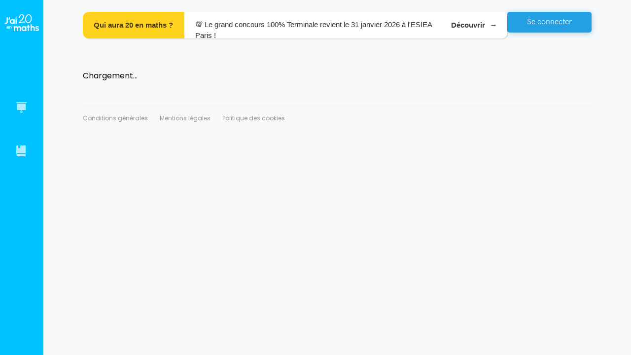

--- FILE ---
content_type: text/html; charset=utf-8
request_url: https://www.jai20enmaths.com/1ere-std2a/derivation
body_size: 54998
content:
<!doctype html><html lang="fr" class="notranslate" translate="no" data-reactroot=""><head><title data-rh="true">J&#x27;ai 20 en maths : Cours en ligne, Vidéos et Exercices Corrigés</title><meta charSet="utf-8"/><meta name="google" content="notranslate"/><meta name="viewport" content="width=device-width, initial-scale=1, shrink-to-fit=no"/><link rel="apple-touch-icon" sizes="180x180" href="/apple-touch-icon.png"/><link rel="icon" type="image/png" sizes="96x96" href="/favicon-96x96.png"/><link rel="manifest" href="/site.webmanifest"/><link data-chunk="bundle" rel="stylesheet" href="/bundle.cb0d3c566232602ab63c.css"/><link data-chunk="shared-components-AppLayout" rel="stylesheet" href="/2966.fe90d9e80aa4a342c233.css"/><link data-chunk="ChapterBase" rel="stylesheet" href="/8916.10b0b956de2f17d19fab.css"/><script>
            window.__PRELOADED_STATE__ = {"schoolLevels":{"schoolLevels":[{"_id":"619e27b8969f1b00088bcfa2","rank":0,"slug":"5eme","shortName":"5ème","name":"5ème","seo":{"h1":"Tous les chapitres du programme de maths en 5ème : exercices avec corrections et explications en vidéo.","title":"Maths 5ème Programme - Collège","description":"Retrouve tous les chapitres de maths de 5ème pour réviser ton prochain contrôle ! ✅ Conforme au programme de l'Education Nationale.","footer":"","_id":"61a73e6b685a89000772bcab"},"__v":18,"planningConfiguration":{"recommendedTimePerDay":1800,"recommendedNumberOfDays":7,"_id":"63aca62a1d7085f779e8c9b6","featureEnabled":true},"chapters":[{"_id":"62af22cd9da70026e9cd24e8","slug":"enchainement-d-operations","title":"Enchaînement d'opérations","published":true},{"_id":"6263f85c1c7b4019a0c9b42e","slug":"decouverte-des-nombres-relatifs","title":"Découverte des nombres relatifs","published":true},{"_id":"61a0ebb8e1e6850007c7946d","slug":"geometrie-du-triangle-inegalite-triangulaire","title":"Géométrie du triangle : Inégalité triangulaire","published":true},{"_id":"64bfa5d0f2a57a6ed98a93c6","slug":"geometrie-du-triangle-hauteurs-et-mediatrices-d-un-triangle","title":"Géométrie du triangle : hauteurs et médiatrices d'un triangle","published":true},{"_id":"64c7b5798c8e717b28606d52","slug":"geometrie-du-triangle-somme-des-angles-d-un-triangle","title":"Géométrie du triangle : Somme des angles d'un triangle","published":true},{"_id":"620d3d967526fd00d711e118","slug":"additionner-des-nombres-relatifs","title":"Additionner des nombres relatifs","published":true},{"_id":"619f7d41e1e6850007c779d9","slug":"additionner-et-soustraire-des-nombres-relatifs","title":"Additionner et soustraire des nombres relatifs","published":true},{"_id":"623c89c187f67100e4d5e0fb","slug":"arithmetique","title":"Arithmétique","published":true},{"_id":"627ba9a1e0c7bd364b6026dc","slug":"calcul-litteral","title":"Calcul littéral","published":true},{"_id":"6342896d9ec4c0460ce8c8fb","slug":"rappel-symetrie-axiale","title":"Rappel : Symétrie axiale","published":true},{"_id":"64b7bf64f2a57ada6689f965","slug":"la-symetrie-centrale","title":"La symétrie centrale","published":true},{"_id":"643290b14ff3e7c12cb308b9","slug":"nombres-en-ecriture-fractionnaire","title":"Nombres en écriture fractionnaire","published":true},{"_id":"6444f4465278c4a8da9bd6a4","slug":"les-parallelogrammes","title":"Les parallélogrammes","published":true},{"_id":"64857fc62c7f987a954f4a5b","slug":"proportionnalite","title":"Proportionnalité","published":true},{"_id":"649833213c45d21ac50586b3","slug":"pourcentages","title":"Pourcentages","published":true},{"_id":"64bfba73f2a57a9f2b8a9b49","slug":"perimetres-et-aires","title":"Périmètres et aires","published":true},{"_id":"64d9fb40935ea76c78768549","slug":"statistiques","title":"Statistiques","published":true},{"_id":"64da02c1935ea7711d768ab4","slug":"angles-et-parallelisme","title":"Angles et parallélisme","published":true},{"_id":"6538d988f8a4a71ec66d5cdd","slug":"prisme-droit-et-cylindre","title":"Prisme droit et cylindre","published":true},{"_id":"65967d8589946c45af345218","slug":"programmation-scratch","title":"Programmation : SCRATCH","published":true}],"stage":"collegeLycee","parent":null,"accessible":true,"published":true},{"_id":"5f084c265748520006cc96a3","rank":1,"slug":"4eme","shortName":"4ème","name":"4ème","planningConfiguration":{"recommendedNumberOfDays":7,"recommendedTimePerDay":1800,"_id":"696fb1d8174dce5d11d085f0","featureEnabled":true},"__v":28,"seo":{"footer":"L'intégralité du programme de Maths pour la classe de 4ème se trouve sur J'ai 20 en maths. Le premier chapitre est dédié à des révisions de l'année de 5ème, sur l'addition et la soustraction des nombres relatifs. Le chapitre suivant aborde la multiplication et la division de nombres relatifs. L'élève apprendra ensuite comment additionner et soustraire des nombres rationnels, les fractions. Le professeur Younss Messoudi, de J'ai 20 en maths, vous explique en vidéo comment réaliser la multiplication et la division des fractions. Il pourra réviser durant son année de 4ème en mathématiques le théorème de Pythagore avec sa réciproque. Des exercices corrigés sur les puissances vont l'aider à réviser ses contrôles et viser le 20\u002F20 ! L'élève va aussi trouver des exercices pour préparer ses DS avec les puissances (exposants positifs, négatifs...). Direction les équations pour tester les égalités, savoir résoudre des équations avec des exercices. Sur quadrillage et sans quadrillage, votre enfant va apprendre à construire un point par translation et en définir ses propriétés. Sous forme de problèmes, les élèves de 4ème vont pouvoir découvrir le calcul du volume d'un cône et réaliser le patron d'une pyramide. Les derniers chapitres de l'année vont porter sur le calcul littéral, les triangles semblables et les pourcentages. Avec toutes ces vidéos, ces exercices corrigés et ces QCM, les élèves auront tout pour réussir leur année à coup sûr !","description":"Retrouvez les chapitres de maths de 4ème conformes aux programmes de l'éducation nationale : Pythagore, statistiques, nombres rationnels, fractions… À réviser en vidéo avec des exercices corrigés.","title":"Maths 4ème programme - Quatrième","h1":"Tout pour réviser les chapitres de maths de 4ème : exercices corrigés et vidéos.","_id":"5f5147c60a7943001aad460e"},"chapters":[{"_id":"5f087c065748520006cc970f","slug":"rappels-additionner-et-soustraire-des-nombres-relatifs","title":"Rappels : Additionner et soustraire des nombres relatifs","published":true},{"_id":"5f520b580a7943001aad4e06","slug":"multiplier-et-diviser-des-nombres-relatifs","title":"Multiplier et diviser des nombres relatifs","published":true},{"_id":"5f687af40a7943001aafa7b8","slug":"additionner-et-soustraire-des-nombres-rationnels-fractions","title":"Additionner et soustraire des nombres rationnels (fractions) ","published":true},{"_id":"5f63dbe70a7943001aaf6daf","slug":"multiplier-des-nombres-rationnels-fractions","title":"Multiplier des nombres rationnels (fractions)","published":true},{"_id":"5fb24f051a64b3001acd9c46","slug":"diviser-des-nombres-rationnels-fractions","title":"Diviser des nombres rationnels (fractions)","published":true},{"_id":"5fd3b73686c8a5001b33a736","slug":"priorite-de-calculs-avec-les-nombres-rationnels-fractions","title":"\tPriorité de calculs avec les nombres rationnels ( fractions)","published":true},{"_id":"5f807a709a7e5c0011f85676","slug":"theoreme-de-pythagore-et-sa-reciproque","title":"Théorème de Pythagore et sa réciproque","published":true},{"_id":"623312abb84dcd00d7b0bade","slug":"puissances","title":"Puissances","published":true},{"_id":"5fe45d5a86c8a5001b34ab3e","slug":"proportionnalite","title":"Proportionnalité","published":true},{"_id":"61eb12211c3df500e4985e39","slug":"pourcentages","title":"Pourcentages","published":true},{"_id":"62331b36b84dcd00d7b0caf2","slug":"statistiques","title":"Statistiques","published":true},{"_id":"61e076e67e05e0000864ffe2","slug":"equations","title":"Équations","published":true},{"_id":"5fb5964d1a64b3001acdf602","slug":"translation-et-rotation","title":"Translation et rotation","published":true},{"_id":"5fb596901a64b3001acdf606","slug":"pyramides-et-cones","title":"Pyramides et cônes","published":true},{"_id":"62331325b84dcd00d7b0bbca","slug":"probabilites","title":"Probabilités","published":true},{"_id":"5fc2a98386c8a5001b31eb90","slug":"calcul-litteral","title":"Calcul littéral","published":true},{"_id":"5fd5e6a786c8a5001b33d469","slug":"triangles-semblables","title":"Triangles semblables","published":true},{"_id":"5ffc1f7286c8a5001b366cfe","slug":"notion-de-grandeur-quotient-et-produit","title":"Notion de grandeur quotient et produit","published":true},{"_id":"5ff73d6e86c8a5001b35e06b","slug":"test","title":"Test","published":false}],"stage":"collegeLycee","parent":null,"accessible":true,"published":true},{"_id":"5cb34c6f45012d001090ff55","rank":2,"slug":"3eme","shortName":"3ème","name":"3ème","__v":29,"planningConfiguration":{"recommendedNumberOfDays":7,"recommendedTimePerDay":1800,"_id":"696fb1d8174dcec093d085f4","featureEnabled":true},"seo":{"footer":"En troisième, on retrouve des notions essentielles de mathématiques pour terminer le collège. Durant l'année, plusieurs thèmes seront abordés : le théorème de Pythagore et sa réciproque, la géométrie dans le triangle et le théorème de Thalès. Le professeur de J'ai 20 en maths présente aussi la contraposée du théorème de Thalès pour que l'élève réussisse ses exercices. Vient ensuite le chapitre sur les puissances. On retrouve des exercices pour s'entraîner à manipuler les puissances de 10 et donner une écriture scientifique d'un nombre décimal. Dans le thème du développement et de la factorisation, des notions fondamentales sont présentées : les identités remarquables, la double distributivité et les facteurs communs. La suite du programme concerne les fonctions linéaires et les fonctions affines. En vidéo, le professeur va donner à l'élève les clés pour calculer une image et trouver son antécédent. Le chapitre sur les statistiques regroupe des vidéos et exercices sur l'étendue et la médiane d'une série tandis qu'un autre chapitre sera consacré aux pourcentages. Les élèves de 3ème préparent leur examen avec des exercices type brevet, entre autres sur les thèmes des triangles semblables et les homothéties. Pour terminer l'année, les chapitres de géométrie dans l'espace et des nombres en écrites fractionnaires vont aider les élèves de troisième à obtenir le brevet en mathématiques.","description":"Découvrez tous les chapitres de troisième pour préparer le brevet des collèges : théorème de Pythagore, statistiques, image et antécédents, fractions… Chaque notion est présentée en vidéo et se travaille avec des exercices corrigés.","title":"Maths 3ème programme - Troisième","h1":"Cours en vidéo et exercices de maths pour la 3ème.","_id":"5f393f4cf1ae44001a5d2065"},"chapters":[{"_id":"5de939e32c71a4001080f28d","slug":"nombres-en-ecritures-fractionnaires","title":"Nombres en écritures fractionnaires","published":true},{"_id":"5cb34c9745012d001090ff56","slug":"theoreme-de-pythagore-et-sa-reciproque","title":"Théorème de Pythagore et sa réciproque","published":true},{"_id":"6032c2573571c0001a5f7e63","slug":"triangles-semblables","title":"Triangles semblables","published":true},{"_id":"5cc88d34ba651200103c850a","slug":"theoreme-de-thales-et-sa-reciproque","title":"Théorème de Thalès et sa réciproque","published":true},{"_id":"5cd85718410bd40010c59b5e","slug":"trigonometrie-dans-le-triangle-rectangle","title":"Trigonométrie dans le triangle rectangle","published":true},{"_id":"5cdc63cd410bd40010c5a399","slug":"puissances","title":"Puissances","published":true},{"_id":"5d458e976390cc00127963cc","slug":"developpement-et-factorisation","title":"Développement et factorisation","published":true},{"_id":"5cc5f525ba651200103c803f","slug":"equations-et-programme-de-calculs","title":"Équations et programme de calculs","published":true},{"_id":"5d458e556390cc00127963cb","slug":"inequations","title":"Inéquations","published":true},{"_id":"5d089471fb25ab0010c8b987","slug":"notions-de-fonctions","title":"Notions de fonctions","published":true},{"_id":"5ce59c24fb25ab0010c87689","slug":"fonction-lineaire","title":"Fonction linéaire","published":true},{"_id":"5d29d9f10cf55900117e1f6f","slug":"fonction-affine","title":"Fonction affine","published":true},{"_id":"5ce6af87fb25ab0010c87859","slug":"arithmetique","title":"Arithmétique","published":true},{"_id":"5d112230fb25ab0010c8c687","slug":"statistiques","title":"Statistiques","published":true},{"_id":"604d135a3571c0001a60d929","slug":"probabilites","title":"Probabilités","published":true},{"_id":"61df3b017e05e0000864e14f","slug":"la-proportionnalite-et-les-ratios","title":"La proportionnalité et les ratios","published":true},{"_id":"61df39b27e05e0000864dc7d","slug":"pourcentages","title":"Pourcentages","published":true},{"_id":"5d39556c0cf55900117e3d57","slug":"homotheties-agrandissement-et-reduction","title":"Homothéties ( Agrandissement et réduction)","published":true},{"_id":"5d3953890cf55900117e3d48","slug":"geometrie-dans-l-espace-et-sections","title":"Géométrie dans l'espace et sections","published":true},{"_id":"61e5c50a7e05e0000865e6aa","slug":"vitesse-distance-et-temps","title":"Vitesse-distance et temps","published":true}],"stage":"collegeLycee","parent":null,"accessible":true,"published":true},{"_id":"5a3d87cd8e4da500112e7c93","rank":3,"slug":"seconde","shortName":"Seconde","name":"Seconde","__v":24,"planningConfiguration":{"recommendedNumberOfDays":7,"recommendedTimePerDay":2700,"_id":"696fb1d8174dced386d085f6","featureEnabled":true},"seo":{"description":"Retrouvez tous les chapitres de maths de la classe de seconde, l'entrée au lycée ! Fonction inverse, géométrie plane, fonctions affines et polynômes du 2nd degré... Le tout expliqué en vidéo et à appliquer avec des exercices corrigés.","title":"Maths seconde programme - 2nde","footer":"Choisissez le chapitre à réviser en classe de seconde. L'année commence par des révisions de l'année précédente avec les chapitres sur les intervalles, valeurs absolues et les ensembles de nombres. Vient ensuite le chapitre sur le calcul littéral pour apprendre à développer les identités remarquables, factoriser et développer sans se tromper. Un autre chapitre est consacré au calcul numérique : puissances, racines carrées et calcul fractionnaire. On peut retrouver des vidéos pour comprendre la méthode des calculs numériques avec des racines carrées et des exercices corrigés sur les fractions. Le chapitre suivant regroupe les notions liées aux vecteurs. L'objectif est d'apprendre à utiliser la relation de Chasles, trouver les coordonnées de points et déterminer la nature d'un triangle. En mathématiques, l'année de 2nde est aussi l'occasion d'introduire de nouvelles notions du programme : les fonctions inverses, racine carrée et homographique. Un autre chapitre permet aux élèves de seconde de réviser les équations cartésiennes d'une droite et les systèmes linéaires. Le professeur de J'ai 20 en maths présente ensuite un thème dédié aux informations chiffrées : coefficient multiplicateur, taux réciproque ou bien taux d'évolution. Équations et inéquations rappellent des notions de classe de 3ème et le dernier chapitre portera sur les nombres entiers et premiers. L'objectif ? Démontrer qu'un nombre est premier ou non et décomposer un produit en facteurs multiples.","h1":"Cours vidéo, exercices corrigés et exercices type contrôle de maths pour la seconde.","_id":"5f39417bf1ae44001a5d260f"},"chapters":[{"_id":"5b509d25e5bcf4000f122ea1","slug":"ensembles-de-nombres-intervalles-et-valeurs-absolues","title":"Ensembles de nombres, intervalles et valeurs absolues","published":true},{"_id":"5d0cfe38fb25ab0010c8bf96","slug":"calcul-litteral-developpement-factorisation-identites-remarquables","title":"Calcul littéral :  développement, factorisation, identités remarquables","published":true},{"_id":"5caa10ad45012d001090ee8e","slug":"calcul-numerique-les-puissances-le-calcul-fractionnaire-et-les-racines-carrees","title":"Calcul numérique : les puissances, le calcul fractionnaire et les racines carrées","published":true},{"_id":"5cc5f918ba651200103c8044","slug":"equations-et-inequations","title":"Equations et inéquations ","published":true},{"_id":"5d8d1decbf269a001017021f","slug":"geometrie-plane-orthogonalite-trigonometrie","title":"Géométrie plane : Orthogonalité, Trigonométrie ","published":true},{"_id":"5b0d3a5033467200119763df","slug":"vecteurs-du-plan-premiere-partie","title":"Vecteurs du plan : première Partie","published":true},{"_id":"5b0d3a6e33467200119763e0","slug":"vecteurs-du-plan-deuxieme-partie-geometrie-analytique-coordonnees-des-vecteurs-dans-une-base-orthonormee","title":"Vecteurs du plan : deuxième partie Géométrie analytique . Coordonnées des vecteurs dans une base orthonormée","published":true},{"_id":"5b3902a1e5bcf4000f122411","slug":"variations-et-extremums-des-fonctions-lecture-graphique-fonctions-paires-et-impaires","title":"Variations et extremums des fonctions. Lecture graphique . Fonctions paires et impaires","published":true},{"_id":"5a3d88818e4da500112e7c95","slug":"fonctions-affines-tableaux-de-signes-inequations-produit-et-inequations-quotient","title":"Fonctions affines. Tableaux de signes . Inéquations produit et Inéquations quotient","published":true},{"_id":"5b06a31b3346720011976139","slug":"fonction-de-reference-la-fonction-carree-fleftxrightx2","title":"Fonction de référence : La fonction carrée $f\\left(x\\right)=x^{2}$","published":true},{"_id":"5b0064b8d9364d0010f24529","slug":"fonction-polynome-du-second-degre-fleftxrightax2-bxc","title":"Fonction polynôme du second degré : $f\\left(x\\right)=ax^{2} +bx+c$ ","published":false},{"_id":"5ef104eb685183000722d32b","slug":"fonction-de-reference-la-fonction-racine-carree-fleftxrightsqrtx","title":"Fonction de référence : La fonction racine carrée $f\\left(x\\right)=\\sqrt{x}$","published":true},{"_id":"5b07081f334672001197614b","slug":"fonction-de-reference-la-fonction-inverse-fleftxrightfrac1x","title":"Fonction de référence : la fonction inverse $f\\left(x\\right)=\\frac{1}{x}$","published":true},{"_id":"5fdbbac286c8a5001b3448fd","slug":"fonction-de-reference-la-fonction-racine-cube-fleftxrightx3","title":"Fonction de référence : La fonction racine cube $f\\left(x\\right)=x^{3}$","published":true},{"_id":"5b052f2dd9364d0010f24564","slug":"fonction-homographique-fleftxrightfracaxbcxd","title":"Fonction homographique : $f\\left(x\\right)=\\frac{ax+b}{cx+d} $","published":true},{"_id":"5ca71bf745012d001090ea88","slug":"information-chiffree","title":"Information chiffrée","published":true},{"_id":"5b48fb2fe5bcf4000f122ac5","slug":"statistiques","title":"Statistiques","published":true},{"_id":"5b58557de5bcf4000f122f02","slug":"probabilites","title":"Probabilités","published":true},{"_id":"5cc5dea5ba651200103c8005","slug":"equations-cartesiennes-d-une-droite-et-les-systemes-lineaires","title":"Équations cartésiennes d'une droite  et les systèmes linéaires ","published":true},{"_id":"5cceecd5ba651200103c8f4f","slug":"nombres-entiers-et-nombres-premiers-arithmetique","title":"Nombres entiers et nombres premiers : arithmétique","published":true},{"_id":"5b545299e5bcf4000f122ed7","slug":"intervalle-de-fluctuation-et-intervalle-de-confiance","title":"Intervalle de fluctuation et intervalle de confiance","published":false}],"stage":"collegeLycee","parent":null,"accessible":true,"published":true},{"_id":"5f2817916c11759bdab0240f","name":"1ère","shortName":"1ère","slug":"1ere","rank":3,"seo":{"footer":"","description":"","h1":"","title":"","_id":"64c3bd0bf2a57ab2f58ad732"},"chapters":[],"stage":"collegeLycee","parent":null,"accessible":true,"published":true,"children":[{"_id":"5869180622e8a6f4f5207466","name":"1ère Spécialité","shortName":"Spécialité","slug":"1ere-specialite","rank":4,"__v":17,"planningConfiguration":{"recommendedTimePerDay":3600,"recommendedNumberOfDays":7,"_id":"687c03249b34414c232eb508","featureEnabled":true},"seo":{"h1":"Vidéos, exercices corrigés et type DS pour la 1ère Spécialité mathématiques.","title":"Maths 1ère spécialité programme - Première","description":"Tous les chapitres du nouveau programme de 1ère Spécialité Maths pour réviser. Au programme de la première : exercices corrigés, vidéos explicatives et exercices type contrôle. Toutes les notions fondamentales sont expliquées.","footer":"Les 1ères Spécialité Maths peuvent retrouver le programme de la réforme en vidéos, exercices corrigés et exercices type devoir. Le premier chapitre à travailler concerne le discriminant, le second degré et la forme canonique. Deux thèmes sont dédiés à la dérivation : dérivation usuelle, produit u x v, vecteur directeur, étude du sens de variation et lecture graphique... Les équations avec cosinus et sinus se trouvent dans le chapitre sur les fonctions trigonométriques. Si un lycéen ne comprend pas le produit scalaire, il peut trouver des vidéos et exercices sur le sujet adaptés à son niveau. Réviser la formule d'AL-KASHI n'a jamais été aussi simple en 1ère Spé Maths ! L'objectif des chapitres suivants est de calculer les termes de suites explicites, récurrentes, arithmétiques et géométriques. Pour la fin de l'année, les Premières Spécialité travailleront les probabilités conditionnelles et apprendront à déterminer si deux événements sont indépendants. Pour cela, ils pourront se servir des arbres pondérés et des formules sur les probabilités totales. Le dernier chapitre est consacré aux variables aléatoires. Des exercices sous forme de problèmes inciteront les élèves à maîtriser l'écart type et l'espérance d'une série de données.","_id":"5f3940c3f1ae44001a5d21fe"},"chapters":[{"_id":"687bff3a9b3441319a2eacd4","slug":"font-colorredb-epreuve-anticipee-de-mathematiques-bac-2026-sujet-0-b-font","title":"\u003CFONT color=\"red\"\u003E\u003Cb\u003E  Épreuve anticipée de mathématiques (Bac 2026) Sujet 0\u003C\u002Fb\u003E\u003C\u002FFONT\u003E","published":true},{"_id":"5f96fdca9a7e5c0011fa0704","slug":"second-degre-partie-1-forme-canonique-forme-factorisee-redtextsans-la-notion-de-discriminant","title":"Second degré (partie 1) : forme canonique, forme factorisée (sans la notion de discriminant)","published":true},{"_id":"58691946c892f5165491657c","title":"Second degré (partie 2) : introduction et utilisation de la notion du discriminant","slug":"second-degre-partie-2-purpletextintroduction-et-utilisation-de-la-notion-du-discriminant","published":true},{"_id":"59672dcac4a7f80013c592f9","slug":"geometrie-reperee-equation-de-droite-vecteur-normal-et-equation-de-cercle","title":"Géométrie repérée : équation de droite, vecteur normal et équation de cercle","published":true},{"_id":"589f2be3a6b4cbd87f7e92be","title":"Dérivation","slug":"derivation","published":true},{"_id":"5dd19c43f9b95000106a4143","title":"Applications de la dérivation","slug":"applications-de-la-derivation","published":true},{"_id":"59672de1c4a7f80013c592fc","slug":"fonctions-trigonometriques","title":"Fonctions trigonométriques","published":true},{"_id":"59672deac4a7f80013c592fd","slug":"statistiques","title":"Statistiques","published":true},{"_id":"59672dfec4a7f80013c592ff","slug":"produit-scalaire","title":"Produit scalaire","published":true},{"_id":"59672e16c4a7f80013c59300","slug":"premieres-notions-sur-les-suites-numeriques","title":"Premières notions sur les suites numériques","published":true},{"_id":"59672e21c4a7f80013c59301","slug":"suites-arithmetiques-et-geometriques","title":"Suites arithmétiques et géométriques","published":true},{"_id":"5cf6e13ffb25ab0010c897fc","title":"Fonction exponentielle","slug":"fonction-exponentielle","published":true},{"_id":"5d107e25fb25ab0010c8c63e","title":"Probabilités conditionnelles et indépendance","slug":"probabilites-conditionnelles-et-independance","published":true},{"_id":"5d2cc9cc0cf55900117e2545","slug":"variables-aleatoires","title":"Variables aléatoires","published":true},{"_id":"59672dbec4a7f80013c592f8","slug":"variations-des-fonctions-associees","title":"Variations des fonctions associées","published":false},{"_id":"59672dd0c4a7f80013c592fa","slug":"angles-orientes","title":"Angles orientés","published":true},{"_id":"59672df1c4a7f80013c592fe","slug":"probabilites","title":"Probabilités","published":false},{"_id":"5dd30d83c1b17c0011722dfc","slug":"algorithmes-et-language-python","title":"Algorithmes et language Python","published":false}],"stage":"collegeLycee","parent":"5f2817916c11759bdab0240f","accessible":true,"published":true},{"_id":"631b91ac23d42975f443abaf","seo":{"footer":"","h1":"","title":"","_id":"631b91ac23d4290a3843abb0"},"rank":5,"slug":"1ere-enseignement-scientifique","shortName":"Enseignement scientifique","name":"1ère Enseignement Scientifique ","planningConfiguration":{"recommendedNumberOfDays":7,"recommendedTimePerDay":3600,"_id":"5e6eabd6b0c39a00109d3a01","featureEnabled":true},"__v":6,"chapters":[{"_id":"6883f5ca724aed523845a9c6","slug":"font-colorredb-epreuve-anticipee-de-mathematiques-bac-2026-sujet-0-enseignement-specifique-b-font","title":"\u003CFONT color=\"red\"\u003E\u003Cb\u003E  Épreuve anticipée de mathématiques (Bac 2026) Sujet 0 ENSEIGNEMENT Spécifique\u003C\u002Fb\u003E\u003C\u002FFONT\u003E","published":true},{"_id":"644d26fd2f96f45963315f4b","slug":"fonctions-affines","title":"Fonctions affines","published":true},{"_id":"644e904f2f96f4618c319ade","slug":"suites-arithmetiques","title":"Suites arithmétiques","published":true},{"_id":"644c27c12f96f4323a312c8a","slug":"suites-geometriques","title":"Suites géométriques","published":true},{"_id":"631b91e623d4294f8043ac52","slug":"derivation-et-variations-globales","title":"Dérivation et variations globales","published":true},{"_id":"644eb2582f96f4b9f931ad96","slug":"fonctions-exponentielles","title":"Fonctions exponentielles","published":true},{"_id":"646a3dbfd8d41531c0618c01","slug":"phenomenes-aleatoires-probabilites-conditionnelles","title":"Phénomènes aléatoires : probabilités conditionnelles","published":true},{"_id":"64de7c58935ea7aa0e777caf","slug":"information-chiffree","title":"Information chiffrée","published":true}],"stage":"collegeLycee","parent":"5f2817916c11759bdab0240f","accessible":true,"published":true},{"_id":"5f23f32c325acd0007af495b","rank":6,"slug":"1ere-sti2d","shortName":"STI2D","name":"1ère STI2D","__v":2,"planningConfiguration":{"recommendedTimePerDay":3600,"recommendedNumberOfDays":7,"_id":"5fa5af089a7e5c0011fc152f","featureEnabled":true},"seo":{"h1":"Révisions en vidéo et exercices corrigés de maths pour la 1ère STI2D.","title":"Maths 1ère STI2D - Programme","description":"Tout pour réviser les maths de 1ère STI2D. Notions fondamentales en vidéo, exercices et exercices types E3C. Conforme au programme de l'éducation nationale et réalisé par des profs de mathématiques.","footer":"En 1ère STI2D, le programme de l'année commence par deux chapitres sur les automatismes. Plusieurs notions seront travaillées : proportions, calcul numérique et algébrique, taux d'évolution et pourcentage. Les fonctions seront travaillées dans 3 chapitres dédiés. L'élève pourra trouver graphiquement une équation de droite puis réviser les taux de variation avant de passer au chapitre sur les polynômes du 2n degré. Difficile de trouver comment déterminer l'axe d'une fonction ? Le professeur de J'ai 20 en maths apporte son aide grâce aux vidéos et aux exercices corrigés. Autres notions importantes de la classe de 1ère STI2D : les probabilités conditionnelles. Les tableaux croisés d'effectifs facilitent la résolution des exercices type E3C. Les variables aléatoires font partie du dernier chapitre. L'objectif est d'apprendre à calculer une espérance, déterminer une loi de Bernouilli et répéter des épreuves aléatoires de Bernouilli. Pour terminer, les enseignements de spécialité approfondissent des notions telles que les primitives, la trigonométrie ou bien le produit scalaire. ","_id":"5f3940cef1ae44001a5d2236"},"chapters":[{"_id":"5dc5c57c0027c9001145e880","slug":"automatismes-proportions-pourcentages-et-taux-d-evolution","title":"Automatismes : proportions, pourcentages et taux d'évolution","published":true},{"_id":"5dc5c92f0027c9001145e89c","slug":"automatismes-calcul-numerique-et-algebrique","title":"Automatismes : calcul numérique et algébrique  ","published":true},{"_id":"63d6d78fc56935153446c993","slug":"automatismes-qcm-bilan-pour-les-controles-en-classe","title":"Automatismes : QCM bilan pour les contrôles en classe","published":true},{"_id":"5dbc45792b9fc30010cf6458","slug":"suites-numeriques","title":"Suites numériques","published":true},{"_id":"5e7770224d9efa001072853d","slug":"generalites-sur-les-fonctions","title":"Généralités sur les fonctions","published":true},{"_id":"5e5cc2f0feec61001055bc4c","slug":"fonctions-polynomes-de-degre-2","title":"Fonctions polynômes de degré 2","published":true},{"_id":"5e7a334c4d9efa0010729210","slug":"fonctions-polynomes-de-degre-3","title":"Fonctions polynômes de degré 3","published":true},{"_id":"5dbefa532b9fc30010cf6c2f","slug":"derivation","title":"Dérivation","published":true},{"_id":"5e5eb78efeec61001055cad8","slug":"probabilites-conditionnelles","title":"Probabilités conditionnelles ","published":true},{"_id":"5e6eac13b0c39a00109d3a2f","slug":"variables-aleatoires","title":"Variables aléatoires","published":true}],"stage":"collegeLycee","parent":"5f2817916c11759bdab0240f","accessible":true,"published":true,"children":[{"_id":"5f3a471707718c89b8d5f952","rank":6,"slug":"1ere-sti2d-enseignement-de-specialite","shortName":"Enseignement de spécialité","name":"1ère STI2D - Enseignement de spécialité","__v":4,"seo":{"h1":"Tous les cours de l'enseignement de spécialité maths en 1ère STI2D.","title":"Maths 1ère STI2D - Enseignement de spécialité","description":"","footer":"","_id":"5f3940cef1ae44001a5d2236"},"chapters":[{"_id":"5fa5557b9a7e5c0011fbd654","slug":"derivation-partie-enseignement-de-specialite","title":"Dérivation : Partie enseignement de spécialité","published":true},{"_id":"5f243141325acd0007af5319","slug":"primitives","title":"Primitives","published":true},{"_id":"5f243160325acd0007af531d","slug":"trigonometrie","title":"Trigonométrie","published":true},{"_id":"5f24316f325acd0007af531f","slug":"produit-scalaire","title":"Produit scalaire","published":true},{"_id":"5f73444b0a7943001ab0f1c7","slug":"les-fonctions-circulaires-ou-les-fonctions-trigonometriques","title":"Les fonctions circulaires ou les fonctions trigonométriques","published":true},{"_id":"5fa5aa5d9a7e5c0011fc0d24","slug":"les-nombres-complexes","title":"Les nombres complexes","published":true}],"stage":"collegeLycee","parent":"5f23f32c325acd0007af495b","accessible":true,"published":true}]},{"_id":"5e905294ef087568a346310d","rank":7,"slug":"1ere-stmg","shortName":"STMG","name":"1ère STMG","__v":8,"planningConfiguration":{"recommendedNumberOfDays":7,"recommendedTimePerDay":1800,"_id":"696fb1d8174dce2935d08601","featureEnabled":true},"seo":{"h1":"","title":"","description":"","footer":"","_id":"5f3940b4f1ae44001a5d21ca"},"chapters":[{"_id":"5dc5c92f0027c9001145e89c","slug":"automatismes-calcul-numerique-et-algebrique","title":"Automatismes : calcul numérique et algébrique  ","published":true},{"_id":"5dc5c57c0027c9001145e880","slug":"automatismes-proportions-pourcentages-et-taux-d-evolution","title":"Automatismes : proportions, pourcentages et taux d'évolution","published":true},{"_id":"5dbc45792b9fc30010cf6458","slug":"suites-numeriques","title":"Suites numériques","published":true},{"_id":"5e7770224d9efa001072853d","slug":"generalites-sur-les-fonctions","title":"Généralités sur les fonctions","published":true},{"_id":"5e5cc2f0feec61001055bc4c","slug":"fonctions-polynomes-de-degre-2","title":"Fonctions polynômes de degré 2","published":true},{"_id":"5e7a334c4d9efa0010729210","slug":"fonctions-polynomes-de-degre-3","title":"Fonctions polynômes de degré 3","published":true},{"_id":"5dbefa532b9fc30010cf6c2f","slug":"derivation","title":"Dérivation","published":true},{"_id":"5e5eb78efeec61001055cad8","slug":"probabilites-conditionnelles","title":"Probabilités conditionnelles ","published":true},{"_id":"5e6eac13b0c39a00109d3a2f","slug":"variables-aleatoires","title":"Variables aléatoires","published":true}],"stage":"collegeLycee","parent":"5f2817916c11759bdab0240f","accessible":true,"published":true},{"_id":"5e92f4a149a1b3881518251b","rank":7,"slug":"1ere-st2s","shortName":"ST2S","name":"1ère ST2S","__v":8,"planningConfiguration":{"recommendedNumberOfDays":7,"recommendedTimePerDay":2700,"_id":"696fb1d8174dce99bad08603","featureEnabled":true},"seo":{"footer":"","description":"","title":"","h1":"","_id":"5f3940dbf1ae44001a5d2269"},"chapters":[{"_id":"5dc5c57c0027c9001145e880","slug":"automatismes-proportions-pourcentages-et-taux-d-evolution","title":"Automatismes : proportions, pourcentages et taux d'évolution","published":true},{"_id":"5dc5c92f0027c9001145e89c","slug":"automatismes-calcul-numerique-et-algebrique","title":"Automatismes : calcul numérique et algébrique  ","published":true},{"_id":"5dbc45792b9fc30010cf6458","slug":"suites-numeriques","title":"Suites numériques","published":true},{"_id":"5e7770224d9efa001072853d","slug":"generalites-sur-les-fonctions","title":"Généralités sur les fonctions","published":true},{"_id":"5e5cc2f0feec61001055bc4c","slug":"fonctions-polynomes-de-degre-2","title":"Fonctions polynômes de degré 2","published":true},{"_id":"5e7a334c4d9efa0010729210","slug":"fonctions-polynomes-de-degre-3","title":"Fonctions polynômes de degré 3","published":true},{"_id":"5dbefa532b9fc30010cf6c2f","slug":"derivation","title":"Dérivation","published":true},{"_id":"5e5eb78efeec61001055cad8","slug":"probabilites-conditionnelles","title":"Probabilités conditionnelles ","published":true},{"_id":"5e6eac13b0c39a00109d3a2f","slug":"variables-aleatoires","title":"Variables aléatoires","published":true}],"stage":"collegeLycee","parent":"5f2817916c11759bdab0240f","accessible":true,"published":true},{"_id":"5dbc453c2b9fc30010cf6457","rank":8,"slug":"1ere-stl","shortName":"STL","name":"1ère STL","__v":8,"planningConfiguration":{"recommendedNumberOfDays":7,"recommendedTimePerDay":2700,"_id":"696fb1d8174dce4374d08605","featureEnabled":true},"seo":{"footer":"","description":"","title":"","h1":"","_id":"5f3940e4f1ae44001a5d229e"},"chapters":[{"_id":"5dc5c57c0027c9001145e880","slug":"automatismes-proportions-pourcentages-et-taux-d-evolution","title":"Automatismes : proportions, pourcentages et taux d'évolution","published":true},{"_id":"5dc5c92f0027c9001145e89c","slug":"automatismes-calcul-numerique-et-algebrique","title":"Automatismes : calcul numérique et algébrique  ","published":true},{"_id":"5dbc45792b9fc30010cf6458","slug":"suites-numeriques","title":"Suites numériques","published":true},{"_id":"5e7770224d9efa001072853d","slug":"generalites-sur-les-fonctions","title":"Généralités sur les fonctions","published":true},{"_id":"5e5cc2f0feec61001055bc4c","slug":"fonctions-polynomes-de-degre-2","title":"Fonctions polynômes de degré 2","published":true},{"_id":"5e7a334c4d9efa0010729210","slug":"fonctions-polynomes-de-degre-3","title":"Fonctions polynômes de degré 3","published":true},{"_id":"5dbefa532b9fc30010cf6c2f","slug":"derivation","title":"Dérivation","published":true},{"_id":"5e5eb78efeec61001055cad8","slug":"probabilites-conditionnelles","title":"Probabilités conditionnelles ","published":true},{"_id":"5e6eac13b0c39a00109d3a2f","slug":"variables-aleatoires","title":"Variables aléatoires","published":true}],"stage":"collegeLycee","parent":"5f2817916c11759bdab0240f","accessible":true,"published":true,"children":[{"_id":"5f3a488207718c89b8d5faa7","rank":8,"slug":"1ere-stl-enseignement-de-specialite","shortName":"Enseignement de spécialité","name":"1ère STL - Enseignement de spécialité","__v":8,"planningConfiguration":{"recommendedTimePerDay":3600,"recommendedNumberOfDays":7,"_id":"5e6eabd6b0c39a00109d3a01","featureEnabled":true},"seo":{"footer":"","description":"","title":"Maths 1ère STL - Programme spécialité","h1":"Tous les chapitres de l'enseignement de spécialité en 1ère STL.","_id":"5f3940e4f1ae44001a5d229e"},"chapters":[{"_id":"5fa5557b9a7e5c0011fbd654","slug":"derivation-partie-enseignement-de-specialite","title":"Dérivation : Partie enseignement de spécialité","published":true},{"_id":"5f243141325acd0007af5319","slug":"primitives","title":"Primitives","published":true},{"_id":"5f243160325acd0007af531d","slug":"trigonometrie","title":"Trigonométrie","published":true},{"_id":"5f24316f325acd0007af531f","slug":"produit-scalaire","title":"Produit scalaire","published":true},{"_id":"5f73444b0a7943001ab0f1c7","slug":"les-fonctions-circulaires-ou-les-fonctions-trigonometriques","title":"Les fonctions circulaires ou les fonctions trigonométriques","published":true},{"_id":"5fa5aa5d9a7e5c0011fc0d24","slug":"les-nombres-complexes","title":"Les nombres complexes","published":true}],"stage":"collegeLycee","parent":"5dbc453c2b9fc30010cf6457","accessible":true,"published":true}]},{"_id":"5e92f46049a1b388151824fc","rank":9,"slug":"1ere-std2a","shortName":"STD2A","name":"1ère STD2A","__v":8,"planningConfiguration":{"recommendedNumberOfDays":7,"recommendedTimePerDay":2700,"_id":"696fb1d8174dce61e2d08609","featureEnabled":true},"seo":{"footer":"","description":"","title":"","h1":"","_id":"5f3940edf1ae44001a5d234f"},"chapters":[{"_id":"5dc5c57c0027c9001145e880","slug":"automatismes-proportions-pourcentages-et-taux-d-evolution","title":"Automatismes : proportions, pourcentages et taux d'évolution","published":true},{"_id":"5dc5c92f0027c9001145e89c","slug":"automatismes-calcul-numerique-et-algebrique","title":"Automatismes : calcul numérique et algébrique  ","published":true},{"_id":"5dbc45792b9fc30010cf6458","slug":"suites-numeriques","title":"Suites numériques","published":true},{"_id":"5e7770224d9efa001072853d","slug":"generalites-sur-les-fonctions","title":"Généralités sur les fonctions","published":true},{"_id":"5e5cc2f0feec61001055bc4c","slug":"fonctions-polynomes-de-degre-2","title":"Fonctions polynômes de degré 2","published":true},{"_id":"5e7a334c4d9efa0010729210","slug":"fonctions-polynomes-de-degre-3","title":"Fonctions polynômes de degré 3","published":true},{"_id":"5dbefa532b9fc30010cf6c2f","slug":"derivation","title":"Dérivation","published":true},{"_id":"5e5eb78efeec61001055cad8","slug":"probabilites-conditionnelles","title":"Probabilités conditionnelles ","published":true},{"_id":"5e6eac13b0c39a00109d3a2f","slug":"variables-aleatoires","title":"Variables aléatoires","published":true}],"stage":"collegeLycee","parent":"5f2817916c11759bdab0240f","accessible":true,"published":true},{"_id":"5e92f48149a1b3881518250b","rank":10,"slug":"1ere-sthr","shortName":"STHR","name":"1ère STHR","__v":8,"planningConfiguration":{"recommendedNumberOfDays":7,"recommendedTimePerDay":1800,"_id":"696fb1d8174dce0e9ad0860b","featureEnabled":true},"seo":{"footer":"","description":"","title":"","h1":"","_id":"5f3940f6f1ae44001a5d2384"},"chapters":[{"_id":"5dc5c57c0027c9001145e880","slug":"automatismes-proportions-pourcentages-et-taux-d-evolution","title":"Automatismes : proportions, pourcentages et taux d'évolution","published":true},{"_id":"5dc5c92f0027c9001145e89c","slug":"automatismes-calcul-numerique-et-algebrique","title":"Automatismes : calcul numérique et algébrique  ","published":true},{"_id":"5dbc45792b9fc30010cf6458","slug":"suites-numeriques","title":"Suites numériques","published":true},{"_id":"5e7770224d9efa001072853d","slug":"generalites-sur-les-fonctions","title":"Généralités sur les fonctions","published":true},{"_id":"5e5cc2f0feec61001055bc4c","slug":"fonctions-polynomes-de-degre-2","title":"Fonctions polynômes de degré 2","published":true},{"_id":"5e7a334c4d9efa0010729210","slug":"fonctions-polynomes-de-degre-3","title":"Fonctions polynômes de degré 3","published":true},{"_id":"5dbefa532b9fc30010cf6c2f","slug":"derivation","title":"Dérivation","published":true},{"_id":"5e5eb78efeec61001055cad8","slug":"probabilites-conditionnelles","title":"Probabilités conditionnelles ","published":true},{"_id":"5e6eac13b0c39a00109d3a2f","slug":"variables-aleatoires","title":"Variables aléatoires","published":true}],"stage":"collegeLycee","parent":"5f2817916c11759bdab0240f","accessible":true,"published":true}]},{"_id":"5f2818256c11759bdab0246d","name":"Terminale","shortName":"Terminale","slug":"terminale-","rank":4,"seo":{"h1":"","title":"","description":"","footer":"","_id":"696fb1d8174dce3f04d085fa"},"chapters":[],"stage":"collegeLycee","parent":null,"accessible":true,"published":true,"children":[{"_id":"5f281c2c6c11759bdab02629","name":"Terminale","shortName":"Générale","slug":"terminale","rank":1,"planningConfiguration":{"recommendedNumberOfDays":7,"recommendedTimePerDay":3600,"_id":"696fb1d8174dce38c6d085f2","featureEnabled":true},"seo":{"title":"Maths Terminale programme","h1":"Tout le programme de la Terminale : spécialité, options maths expertes et complémentaires.","description":"Tous les chapitres de la Terminale : enseignement de spécialité, options mathématiques expertes et complémentaires. Un programme complet pour réviser : exercices adaptés à ton niveau, notions en vidéo et exercices corrigés. Tout pour réussir le bac.","footer":"L'année de la terminale est riche d'apprentissages. Il est possible de choisir la spécialité maths et l'option maths expertes ou la spécialité maths complémentaires. La spécialité maths dure 6h chaque semaine et regroupe des chapitres nécessaires aux formations post-bac scientifiques. La trigonométrie, la géométrie dans l'espace, l'algorithmique et la programmation sont certaines des notions découvertes pendant la spécialité maths de terminale générale. L'option maths expertes est destinée aux élèves intéressés par les mathématiques qui souhaitent aller dans des formations où les maths sont prédominantes (ingénierie...). 3h par semaine, les élèves travailleront les maths au lycée avec les chapitres sur le calcul matriciel, l'arithmétique ou les nombres complexes. L'option maths complémentaires s'adresse plutôt aux élèves qui ne souhaitent pas continuer avec la spécialité maths mais qui auront quand même besoin de maths dans leur scolarité post bac (études médicales, sciences sociales ou économiques). Les chapitres abordent les mathématiques par thème et non pas contenu comme auparavant. Les chapitres abordés sont l'algèbre élémentaire, l'analyse appliquée, les pourcentages et les évolutions, les probabilités et statistiques ainsi que l'algorithmique et la programmation.","_id":"696fb1d8174dce80bed085f1"},"chapters":[],"stage":"collegeLycee","parent":"5f2818256c11759bdab0246d","accessible":true,"published":true,"children":[{"_id":"5e8f7eef4232ea0011c30b43","rank":11,"slug":"terminale-option-maths-complementaires","shortName":"Option mathématiques complémentaires","name":"Terminale - Option mathématiques complémentaires","optional":true,"__v":10,"seo":{"h1":"Révisions en vidéo et exercices corrigés pour l'option Maths complémentaires de Terminale.","title":"Option maths complémantaires programme","description":"Tout le programme de mathématiques complémentaires pour réviser les cours. Vidéos, exercices corrigés et QCM : réviser les maths avec les programmes de la nouvelle réforme.","footer":"Les terminales maths complémentaires peuvent réviser les 10 chapitres de la réforme du bac 2021 sur J'ai 20 en maths. Le premier chapitre est dédié aux suites et aux limites. C'est l'occasion de réviser le théorème des gendarmes, le théorème de comparaison et les suites géométriques et arithmétiques avec des exercices. Ensuite, le chapitre sur les limites et la continuité propose des exercices types pour s'entrainer aux contrôles. Le chapitre sur la dérivabilité des fonctions permet aux Terminales option Mathématiques Complémentaires de réviser les dérivées composées sous toutes ses formes. Vient ensuite le chapitre sur le logarithme népérien. Un problème pour étudier les variations de la fonction x sur ln de x ? Pas de soucis, les exercices permettent à chacun de s'entrainer à son rythme. Le 5ème chapitre de Tle option Maths Complémentaires concerne les primitives et équations différentielles tandis que le 6ème chapitre aborde la convexité. Par la suite, le chapitre sur les statistiques à deux variables permettent aux élèves d'apprendre à se servir de leur calculatrice. Une vidéo montrent comme calculer les moindres carrés avec une calculatrice Casio. L'avant dernier chapitre aide à comprendre les lois de probabilités discrètes. Comment reconnaître un schéma de Bernouilli ? Comme identifier une loi uniforme discrète ? Tout autant de questions que peuvent se poser les élèves de Terminale avant le baccalauréat. Le dernier chapitre concerne les lois de probabilités à densité.","_id":"5f394100f1ae44001a5d23b9"},"chapters":[{"_id":"5e8f7f024232ea0011c30b51","slug":"suites-et-limites","title":"Suites et limites","published":true},{"_id":"5ea3f1cad9c44d001a32e76b","slug":"limites-et-continuite","title":"Limites et continuité","published":true},{"_id":"5f1e86135748520006cd5a24","slug":"derivabilite-des-fonctions","title":"Dérivabilité des fonctions","published":true},{"_id":"5ea320eed9c44d001a32e0f1","slug":"fonction-logarithme-neperien","title":"Fonction logarithme népérien","published":true},{"_id":"5eecfcd98bde0a0007ec5ac6","slug":"primitives-et-equations-differentielles","title":"Primitives et équations différentielles","published":true},{"_id":"5f22d662325acd0007af2f21","slug":"convexite","title":"Convexité","published":true},{"_id":"5f21633f9822c00006a88479","slug":"integration","title":"Intégration","published":false},{"_id":"5ef0a9ff685183000722c083","slug":"statistiques-a-deux-variables","title":"Statistiques à deux variables","published":true},{"_id":"5ef702b4685183000723158e","slug":"lois-de-probabilites-discretes","title":"Lois de probabilités discrètes","published":true},{"_id":"5eed28658bde0a0007ec5f5b","slug":"lois-de-probabilites-a-densite","title":"Lois de probabilités à densité","published":true},{"_id":"5f5e792c0a7943001aae9e10","slug":"les-primitives","title":"Les primitives","published":false}],"stage":"collegeLycee","parent":"5f281c2c6c11759bdab02629","accessible":true,"published":true},{"_id":"5e8f093a4232ea0011c2fd6d","rank":12,"slug":"terminale-enseignement-de-specialite","shortName":"Enseignement de spécialité","name":"Terminale - Enseignement de spécialité","optional":true,"__v":15,"seo":{"h1":"Notions vidéos et exercices corrigés pour la spécialité maths en Terminale.","title":"Maths spécialité Terminale programme","description":"Tout pour réussir son année de Terminale Maths Spécialité avec les vidéos explicatives, exercices et QCM au programme. Combinatoire et dénombrement, continuité, convexité... Tous les chapitres sont disponibles pour réviser !","footer":"Retrouve les 14 chapitres de l'enseignement de spécialité de Terminale. Tout commence avec le chapitre combinatoire et dénombrement. Les exercices portent sur le produit cartésien, les coefficients binomiaux et les diagrammes. Ensuite le chapitre sur la géométrie factorielle, les droites et plans dans l'espace apprend à montrer que deux droites sont parallèles ou coplanaires. Ensuite, les élèves de Terminale Maths Spécialité travaillent le chapitre plans, produit scalaire, orthogonalité et distance dans l'espace. Des exercices aident à préparer les contrôles du lycée. Le 4ème chapitre porte sur les suites et la récurrence. Le professeur de J'ai 20 en maths explique en vidéo comment utiliser le théorème des gendarmes ou comment calculer la somme des termes d'une suite géométrique. Ensuite, l'élève aborde de chapitre sur les limites de fonctions puis sur la continuité et des compléments sur la dérivation et convexité. Le 8ème chapitre est dédié à la fonction logarithme népérien puis le suivant sur les fonction trigonométriques. Le chapitre sur les primitives et équations différentielles possède de nombreux exercices corrigés sur les différentes formes d'équations différentielles. Pour terminer l'année, les derniers chapitres parlent de la loi des grands nombres, calcul intégral et successions d'épreuves indépendantes et loi binomiale. Avec tous ces chapitres, le baccalauréat maths spécialité est à portée de main !","_id":"5f394118f1ae44001a5d23ec"},"chapters":[{"_id":"627fef6e5d55f70cad22c477","slug":"les-qcm-du-bac-corriges-en-videos","title":"Les QCM du BAC corrigés en vidéos","published":true},{"_id":"5e9a058f3fbc71002079c00a","slug":"combinatoire-et-denombrement","title":"Combinatoire et dénombrement","published":true},{"_id":"5e9dd1f43fbc71002079f765","slug":"geometrie-vectorielle-droites-et-plans-de-l-espace","title":"Géométrie vectorielle, droites et plans de l'espace","published":true},{"_id":"5e9f58d03fbc7100207a0039","slug":"plan-produit-scalaire-orthogonalite-et-distance-dans-l-espace","title":"Plan, produit scalaire, orthogonalité et distance dans l'espace","published":true},{"_id":"5ec9588aee0bf8009865290c","title":"Suites et récurrence","slug":"suites-et-recurrence","published":true},{"_id":"5eeb1b263535ae0006944aca","title":"Limites de fonctions","slug":"limites-de-fonctions","published":true},{"_id":"5eeddd368bde0a0007ec654c","title":"Continuité","slug":"continuite","published":true},{"_id":"5e9adacd3fbc71002079ca52","slug":"complements-sur-la-derivation-et-la-convexite","title":"Compléments sur la dérivation et la convexité","published":true},{"_id":"5ee388f93535ae000694157f","title":"Fonction logarithme népérien","slug":"fonction-logarithme-neperien","published":true},{"_id":"5ee399623535ae00069419d5","title":"Fonctions trigonométriques","slug":"fonctions-trigonometriques","published":true},{"_id":"5f5e2d130a7943001aae8ad6","slug":"les-primitives","title":"Les primitives ","published":true},{"_id":"5e8f09554232ea0011c2fd7b","slug":"les-equations-differentielles","title":"Les équations différentielles","published":true},{"_id":"5ef5a948685183000723074f","title":"Calcul intégral","slug":"calcul-integral","published":true},{"_id":"5ee39ea13535ae0006941cd5","slug":"succession-d-epreuves-independantes-et-loi-binomiale","title":"Succession d'épreuves indépendantes et loi binomiale","published":true},{"_id":"5eea64513535ae00069444cf","slug":"sommes-de-deux-variables","title":"Sommes de deux variables","published":true},{"_id":"5eea876e3535ae0006944756","slug":"loi-des-grands-nombres","title":"Loi des grands nombres","published":true},{"_id":"667538f9129816f0c46c2276","slug":"des-sujets-types-bac-niveaux-olympiades","title":"Des sujets types bac Niveaux Olympiades","published":false}],"stage":"collegeLycee","parent":"5f281c2c6c11759bdab02629","accessible":true,"published":true},{"_id":"5ea9bbd8d9c44d001a330399","rank":13,"slug":"terminale-option-maths-expertes","shortName":"Option mathématiques expertes","name":"Terminale - Option Mathématiques Expertes","optional":true,"__v":8,"seo":{"h1":"Révisions en vidéo et exercices corrigés pour l'option Maths Expertes de Terminale.","title":"Maths expertes programme - Terminale","description":"Retrouvez tous les chapitres de l'option mathématiques expertes en Terminale. Vidéos, exercices corrigés ou QCM : tout pour réviser les maths avec un programme conforme à la dernière réforme.","footer":"Les chapitres de l'option maths expertes de terminale commencent par la divisibilité puis le PGCD et théorèmes de Bézout et de Gauss. Le chapitre suivant porte sur les graphes. Les vidéos permettent de découvrir les notions essentielles pour réussir ses contrôles : matrices d'adjacence d'un graphe orienté, chaîne eulérienne... Le chapitre sur les nombres premiers apprend aux élèves de Terminales Maths Expertes à déterminer les diviseurs d'un entier naturel et à décomposer un entier en produit de facteurs premiers. Dans le chapitre sur le calcul matriciel, les notions essentielles sont acquises avec les exercices corrigés sur l'homotétie ou la translation. Un chapitre est dédié uniquement aux chaînes de Markov avec des exercices sur l'utilisation de la calculatrice. Les derniers chapitres sont dédiés aux nombres complexes d'un point de vue algébrique et géométrique pour préparer le baccalauréat. Les notions clés sont le binôme de Newton, les équations du 2nd degré dans C et la forme conjuguée. Le dernier chapitre de l'année de terminale maths expertes est dédié aux équations polynomiales. Les exercices corrigés aident l'élève à résoudre des équation de degré 3 à coefficient réels et des sommes et produits.","_id":"5f394121f1ae44001a5d241f"},"chapters":[{"_id":"5eac2cf1d9c44d001a332713","slug":"divisibilite-dans-mathbbz-et-congruences","title":"Divisibilité dans $\\mathbb{Z}$ et congruences","published":true},{"_id":"5ea9bc83d9c44d001a3303bd","slug":"pgcd-theoremes-de-bezout-et-gauss","title":"PGCD, théorèmes de Bezout et Gauss","published":true},{"_id":"5eb2f911d9c44d001a336b3c","slug":"nombres-premiers","title":"Nombres premiers","published":true},{"_id":"5ed8f9f908efb20008cc1e81","slug":"nombres-complexes-point-de-vue-algebrique","title":"Nombres complexes : point de vue algébrique","published":true},{"_id":"5eddee8f3535ae000693e676","slug":"nombres-complexes-point-de-vue-geometrique","title":"Nombres complexes : point de vue géométrique","published":true},{"_id":"5ee1eb713535ae0006940b12","slug":"nombres-complexes-equations-polynomiales","title":"Nombres complexes : équations polynomiales","published":true},{"_id":"5eb055e4d9c44d001a33552e","slug":"calcul-matriciel","title":"Calcul matriciel","published":true},{"_id":"5eaf0722d9c44d001a334e64","slug":"graphes","title":"Graphes","published":true},{"_id":"5eb99cb3d9c44d001a33a5e5","slug":"suites-et-matrices-chaines-de-markov","title":"Suites et matrices : chaînes de Markov","published":true},{"_id":"5ec50e71ee0bf8009865017f","title":"Les nombres complexes version 2019","slug":"les-nombres-complexes-version-2019","published":false}],"stage":"collegeLycee","parent":"5f281c2c6c11759bdab02629","accessible":true,"published":true}]},{"_id":"5e8b883c4d9efa001073207d","rank":14,"slug":"terminale-stmg","shortName":"STMG","name":"Terminale STMG","__v":12,"planningConfiguration":{"recommendedNumberOfDays":7,"recommendedTimePerDay":1800,"_id":"696fb1d8174dce69cfd08610","featureEnabled":true},"seo":{"footer":"","description":"","title":"","h1":"","_id":"5f394132f1ae44001a5d2452"},"chapters":[{"_id":"5ebaee5ad9c44d001a33b96e","slug":"automatismes","title":"Automatismes","published":true},{"_id":"5e8b88484d9efa001073208b","slug":"suites","title":"Suites","published":true},{"_id":"5eb6b8ccd9c44d001a338702","slug":"fonction-inverse","title":"Fonction inverse","published":true},{"_id":"5f02ec02f9640700068f033e","slug":"fonctions-exponentielles-de-base-a","title":"Fonctions exponentielles de base $a$","published":true},{"_id":"5e9c8fa93fbc71002079ea9a","slug":"variables-aleatoires-discretes-et-loi-binomiale","title":"Variables aléatoires discrètes et loi binomiale","published":true},{"_id":"5ee09d533535ae000693fdde","slug":"fonction-logarithme-decimal","title":"Fonction logarithme décimal","published":true},{"_id":"5ef3c207685183000722ed82","slug":"probabilites-conditionnelles","title":"Probabilités conditionnelles ","published":true},{"_id":"5f0e20965748520006cccede","slug":"series-statistiques-a-deux-variables","title":"Séries statistiques à deux variables","published":true}],"stage":"collegeLycee","parent":"5f2818256c11759bdab0246d","accessible":true,"published":true},{"_id":"5f242559325acd0007af4fda","rank":15,"slug":"terminale-sti2d","shortName":"STI2D","name":"Terminale STI2D","__v":0,"planningConfiguration":{"recommendedNumberOfDays":7,"recommendedTimePerDay":2700,"_id":"696fb1d8174dce61b8d08612","featureEnabled":true},"seo":{"h1":"Cours en vidéo et exercices de maths pour la terminale STI2D.","title":"Maths Terminale STI2D - Programme","description":"Préparez les maths du bac STI2D grâce à nos exercices corrigés, QCM et cours en vidéos. Tous les chapitres du programme sont disponibles ainsi que l'enseignement de spécialité.","footer":"Tous les chapitres du tronc commun technologique et de la spécialité STI2D sont disponibles pour réussir le bac. En plus de réviser les automatismes et les suites, la fonction inverse et les fonctions exponentielles de base a, les élèves peuvent aussi découvrir les variables aléatoires discrètes et la fonction logarithme décimal. Ensuite, ils peuvent s'entrainer avec les exercices corrigés pour les probabilités conditionnelles et les séries statistiques à deux variables. Dans la spécialité de la terminale STI2D, la fonction exponentielle de base e et les primitives vont permettre d'avoir une vision plus détaillée des mathématiques. Si un élève de STI2D se pose la question : \"Comment déterminer la forme exponentielle d'un nombre complexe ?\", il n'aura qu'à regarder la vidéo dédiée dans le chapitre des nombres complexes. L'élève peut aussi s'entraîner aux équations différentielles avec des exercices type contrôle ou avec des exercices corrigés. Le chapitre suivant concerne les dérivées de fonction : dérivées composées de la forme sin(u) à la forme ln(u)... Le dernier chapitre du programme de spécialité de terminale STI2D concerne l'intégration : estimer graphiquement une intégrale ou manipuler ses propriétés n'auront plus de secret !","_id":"696fb1d8174dceaad4d08611"},"chapters":[{"_id":"5ebaee5ad9c44d001a33b96e","slug":"automatismes","title":"Automatismes","published":true},{"_id":"5e8b88484d9efa001073208b","slug":"suites","title":"Suites","published":true},{"_id":"5eb6b8ccd9c44d001a338702","slug":"fonction-inverse","title":"Fonction inverse","published":true},{"_id":"5f02ec02f9640700068f033e","slug":"fonctions-exponentielles-de-base-a","title":"Fonctions exponentielles de base $a$","published":true},{"_id":"5e9c8fa93fbc71002079ea9a","slug":"variables-aleatoires-discretes-et-loi-binomiale","title":"Variables aléatoires discrètes et loi binomiale","published":true},{"_id":"5ee09d533535ae000693fdde","slug":"fonction-logarithme-decimal","title":"Fonction logarithme décimal","published":true},{"_id":"5ef3c207685183000722ed82","slug":"probabilites-conditionnelles","title":"Probabilités conditionnelles ","published":true},{"_id":"5f0e20965748520006cccede","slug":"series-statistiques-a-deux-variables","title":"Séries statistiques à deux variables","published":true}],"stage":"collegeLycee","parent":"5f2818256c11759bdab0246d","accessible":true,"published":true,"children":[{"_id":"5f3a4af807718c89b8d5fd31","rank":15,"slug":"terminale-sti2d-enseigement-de-specialite","shortName":"Enseignement de spécialité","name":"Terminale STI2D - Enseignement de spécialité","__v":3,"seo":{"h1":"Tous les chapitres de l'enseignement de spécialité en Terminale STI2D.","title":"Maths Terminale STI2D - Programme spécialité","description":"","footer":"","_id":"5f39413bf1ae44001a5d2485"},"chapters":[{"_id":"5e8b893d4d9efa001073208e","slug":"fonction-exponentielle-de-base-e","title":"Fonction exponentielle de base $e$","published":true},{"_id":"5f02e4dff9640700068f0068","slug":"primitives","title":"Primitives ","published":true},{"_id":"5f106ac55748520006ccdb72","slug":"nombres-complexes","title":"Nombres complexes","published":true},{"_id":"5f1b54ed5748520006cd3e93","slug":"equations-differentielles","title":"Équations différentielles","published":true},{"_id":"5f1d3c865748520006cd4b9b","slug":"composition-de-fonctions-et-derivations","title":"Composition de fonctions et dérivations","published":true},{"_id":"5f1d8c6d5748520006cd58dc","slug":"integration","title":"Intégration","published":true},{"_id":"600c45c098afac001bb8220c","slug":"les-fonctions-circulaires-ou-les-fonctions-trigonometriques","title":"Les fonctions circulaires ou les fonctions trigonométriques","published":true},{"_id":"6178325ab90643001a6d4da3","title":"Fonction logarithme népérien","slug":"fonction-logarithme-neperien","published":true}],"stage":"collegeLycee","parent":"5f242559325acd0007af4fda","accessible":true,"published":true}]},{"_id":"5f24256a325acd0007af4fdc","rank":16,"slug":"terminale-st2s","shortName":"ST2S","name":"Terminale ST2S","__v":0,"planningConfiguration":{"recommendedNumberOfDays":7,"recommendedTimePerDay":2700,"_id":"696fb1d8174dced0a2d08615","featureEnabled":true},"seo":{"footer":"","description":"","title":"","h1":"","_id":"5f394141f1ae44001a5d24b8"},"chapters":[{"_id":"5ebaee5ad9c44d001a33b96e","slug":"automatismes","title":"Automatismes","published":true},{"_id":"5e8b88484d9efa001073208b","slug":"suites","title":"Suites","published":true},{"_id":"5eb6b8ccd9c44d001a338702","slug":"fonction-inverse","title":"Fonction inverse","published":true},{"_id":"5f02ec02f9640700068f033e","slug":"fonctions-exponentielles-de-base-a","title":"Fonctions exponentielles de base $a$","published":true},{"_id":"5e9c8fa93fbc71002079ea9a","slug":"variables-aleatoires-discretes-et-loi-binomiale","title":"Variables aléatoires discrètes et loi binomiale","published":true},{"_id":"5ee09d533535ae000693fdde","slug":"fonction-logarithme-decimal","title":"Fonction logarithme décimal","published":true},{"_id":"5ef3c207685183000722ed82","slug":"probabilites-conditionnelles","title":"Probabilités conditionnelles ","published":true},{"_id":"5f0e20965748520006cccede","slug":"series-statistiques-a-deux-variables","title":"Séries statistiques à deux variables","published":true}],"stage":"collegeLycee","parent":"5f2818256c11759bdab0246d","accessible":true,"published":true},{"_id":"5f242576325acd0007af4fde","rank":17,"slug":"terminale-stl","shortName":"STL","name":"Terminale STL","__v":0,"planningConfiguration":{"recommendedNumberOfDays":7,"recommendedTimePerDay":2700,"_id":"696fb1d8174dceb255d08617","featureEnabled":true},"seo":{"footer":"Préparation du baccalauréat STL de maths tout au long de l'année avec les programmes officiels. Au début de l'année, les élèves de terminale travaillent le chapitre sur les automatismes : calculs de fractions, développement et factorisation ou tableaux de signes. Ensuite ils passent sur les suites afin de réviser en vidéo les notions essentielles : moyenne géométrique ou arithmétique entre deux nombres. Le chapitre d'après est dédié à la fonction inverse tandis que le suivant aux fonctions exponentielles de base a. Des exercices abordent les notions des variables aléatoires discrètes et puis la fonction logarithme décimal. Chaque élève de Terminale STL peut s'entraîner avec des exercices adapté à son niveau. Pour travailler sur les probabilités conditionnelles de terminale STL, des exercices type contrôle sont proposés aux élèves qui peuvent connaître leur niveau avant un devoir. Dernier chapitre du tronc commun, les séries statistiques à deux variables incitent à prendre la calculatrice Casio pour calculer les moindres carrés. Commencent alors les chapitres sur les enseignements de spécialité : fonction exponentielle de base e, les primitives, les nombres complexes et les équations différentielles... L'année se termine avec les compositions de fonction et l'intégration.","description":"Révise ton bac STL de maths en vidéo pour comprendre les notions. Ensuite, entraîne-toi avec les exercices type contrôles et les exercices corrigés. Ta terminale STL va passer en un éclair avec J'ai 20 en maths.","title":"Maths Terminale STL - Programme","h1":"Exercices et cours en vidéos pour la Terminale STL.","_id":"5f394148f1ae44001a5d24eb"},"chapters":[{"_id":"5ebaee5ad9c44d001a33b96e","slug":"automatismes","title":"Automatismes","published":true},{"_id":"5e8b88484d9efa001073208b","slug":"suites","title":"Suites","published":true},{"_id":"5eb6b8ccd9c44d001a338702","slug":"fonction-inverse","title":"Fonction inverse","published":true},{"_id":"5f02ec02f9640700068f033e","slug":"fonctions-exponentielles-de-base-a","title":"Fonctions exponentielles de base $a$","published":true},{"_id":"5e9c8fa93fbc71002079ea9a","slug":"variables-aleatoires-discretes-et-loi-binomiale","title":"Variables aléatoires discrètes et loi binomiale","published":true},{"_id":"5ee09d533535ae000693fdde","slug":"fonction-logarithme-decimal","title":"Fonction logarithme décimal","published":true},{"_id":"5ef3c207685183000722ed82","slug":"probabilites-conditionnelles","title":"Probabilités conditionnelles ","published":true},{"_id":"5f0e20965748520006cccede","slug":"series-statistiques-a-deux-variables","title":"Séries statistiques à deux variables","published":true}],"stage":"collegeLycee","parent":"5f2818256c11759bdab0246d","accessible":true,"published":true,"children":[{"_id":"5f3a495407718c89b8d5fb51","rank":17,"slug":"terminale-stl-enseignement-de-specialité","shortName":"Enseignement de spécialité","name":"Terminale STL - Enseignement de spécialité","__v":0,"seo":{"footer":"","description":"","title":"Maths Terminale STL - Enseignement de spécialité","h1":"","_id":"5f394148f1ae44001a5d24eb"},"chapters":[{"_id":"5e8b893d4d9efa001073208e","slug":"fonction-exponentielle-de-base-e","title":"Fonction exponentielle de base $e$","published":true},{"_id":"5f02e4dff9640700068f0068","slug":"primitives","title":"Primitives ","published":true},{"_id":"5f106ac55748520006ccdb72","slug":"nombres-complexes","title":"Nombres complexes","published":true},{"_id":"5f1b54ed5748520006cd3e93","slug":"equations-differentielles","title":"Équations différentielles","published":true},{"_id":"5f1d3c865748520006cd4b9b","slug":"composition-de-fonctions-et-derivations","title":"Composition de fonctions et dérivations","published":true},{"_id":"5f1d8c6d5748520006cd58dc","slug":"integration","title":"Intégration","published":true},{"_id":"600c45c098afac001bb8220c","slug":"les-fonctions-circulaires-ou-les-fonctions-trigonometriques","title":"Les fonctions circulaires ou les fonctions trigonométriques","published":true},{"_id":"6178325ab90643001a6d4da3","title":"Fonction logarithme népérien","slug":"fonction-logarithme-neperien","published":true}],"stage":"collegeLycee","parent":"5f242576325acd0007af4fde","accessible":true,"published":true}]},{"_id":"5f242588325acd0007af4fe0","rank":18,"slug":"terminale-std2a","shortName":"STD2A","name":"Terminale STD2A","__v":0,"planningConfiguration":{"recommendedNumberOfDays":7,"recommendedTimePerDay":2700,"_id":"696fb1d8174dce038bd0861a","featureEnabled":true},"seo":{"footer":"","description":"","title":"","h1":"","_id":"5f39414ef1ae44001a5d2520"},"chapters":[{"_id":"5ebaee5ad9c44d001a33b96e","slug":"automatismes","title":"Automatismes","published":true},{"_id":"5e8b88484d9efa001073208b","slug":"suites","title":"Suites","published":true},{"_id":"5eb6b8ccd9c44d001a338702","slug":"fonction-inverse","title":"Fonction inverse","published":true},{"_id":"5f02ec02f9640700068f033e","slug":"fonctions-exponentielles-de-base-a","title":"Fonctions exponentielles de base $a$","published":true},{"_id":"5e9c8fa93fbc71002079ea9a","slug":"variables-aleatoires-discretes-et-loi-binomiale","title":"Variables aléatoires discrètes et loi binomiale","published":true},{"_id":"5ee09d533535ae000693fdde","slug":"fonction-logarithme-decimal","title":"Fonction logarithme décimal","published":true},{"_id":"5ef3c207685183000722ed82","slug":"probabilites-conditionnelles","title":"Probabilités conditionnelles ","published":true},{"_id":"5f0e20965748520006cccede","slug":"series-statistiques-a-deux-variables","title":"Séries statistiques à deux variables","published":true}],"stage":"collegeLycee","parent":"5f2818256c11759bdab0246d","accessible":true,"published":true},{"_id":"5f242596325acd0007af4fe2","rank":19,"slug":"terminale-sthr","shortName":"STHR","name":"Terminale STHR","__v":0,"planningConfiguration":{"recommendedNumberOfDays":7,"recommendedTimePerDay":1800,"_id":"696fb1d8174dcecc5dd0861c","featureEnabled":true},"seo":{"footer":"","description":"","title":"","h1":"","_id":"5f394155f1ae44001a5d2553"},"chapters":[{"_id":"5ebaee5ad9c44d001a33b96e","slug":"automatismes","title":"Automatismes","published":true},{"_id":"5e8b88484d9efa001073208b","slug":"suites","title":"Suites","published":true},{"_id":"5eb6b8ccd9c44d001a338702","slug":"fonction-inverse","title":"Fonction inverse","published":true},{"_id":"5f02ec02f9640700068f033e","slug":"fonctions-exponentielles-de-base-a","title":"Fonctions exponentielles de base $a$","published":true},{"_id":"5e9c8fa93fbc71002079ea9a","slug":"variables-aleatoires-discretes-et-loi-binomiale","title":"Variables aléatoires discrètes et loi binomiale","published":true},{"_id":"5ee09d533535ae000693fdde","slug":"fonction-logarithme-decimal","title":"Fonction logarithme décimal","published":true},{"_id":"5ef3c207685183000722ed82","slug":"probabilites-conditionnelles","title":"Probabilités conditionnelles ","published":true},{"_id":"5f0e20965748520006cccede","slug":"series-statistiques-a-deux-variables","title":"Séries statistiques à deux variables","published":true}],"stage":"collegeLycee","parent":"5f2818256c11759bdab0246d","accessible":true,"published":true}]},{"_id":"61d2e1022cad4c0007a1fc2b","rank":20,"slug":"concours","shortName":"Concours","name":"Concours","__v":2,"chapters":[{"_id":"61d2e1022cad4c0007a1fc2c","slug":"avenir","title":"Avenir","published":true},{"_id":"61d2e1052cad4c0007a1fd1d","slug":"puissance-alpha","title":"Puissance Alpha","published":true}],"stage":"collegeLycee","parent":null,"accessible":true,"published":true},{"_id":"5ea19e74d9c44d001a32d9e4","rank":22,"slug":"universite-de-la-reunion","shortName":"UREU","name":"Université de la Réunion","__v":25,"seo":{"h1":"","title":"Université de La Réunion","description":"","footer":"","_id":"696fb1d8174dcea16dd0861f"},"chapters":[{"_id":"5ef0fe34685183000722c6cd","slug":"nombres-en-ecritures-fractionnaires","title":"Nombres en écritures fractionnaires","published":true},{"_id":"5ef0fc9b685183000722c3ac","slug":"puissances","title":"Puissances","published":true},{"_id":"5ef0fdb8685183000722c606","slug":"developpement-factorisation-et-identites-remarquables","title":"Développement, factorisation et identités remarquables","published":true},{"_id":"5ef0ffb8685183000722c94b","slug":"equations-et-inequations-du-premier-degre","title":"Équations et inéquations du premier degré","published":true},{"_id":"5ef0fe60685183000722c714","title":"Équations et inéquations du second degré","slug":"equations-et-inequations-du-second-degre","published":true},{"_id":"5ef100f6685183000722cbd0","slug":"fonction-lineaire","title":"Fonction linéaire","published":true},{"_id":"5ef10101685183000722cc0c","slug":"fonction-affine","title":"Fonction affine","published":true},{"_id":"5ef1009c685183000722cacc","slug":"fonction-carree-fleftxrightx2","title":"Fonction carrée $f\\left(x\\right)=x^{2}$","published":true},{"_id":"5ef100a3685183000722caf9","slug":"fonction-polynome-du-second-degre-fleftxrightax2-bxc","title":"Fonction polynôme du second degré : $f\\left(x\\right)=ax^{2} +bx+c$ ","published":true},{"_id":"5ef4f9a26851830007230181","slug":"fonction-de-reference-la-fonction-racine-carree-fleftxrightsqrtx","title":"Fonction de référence : la fonction racine carrée $f\\left(x\\right)=\\sqrt{x}$","published":true},{"_id":"5ef100c2685183000722cb3d","slug":"fonction-inverse-fleftxrightfrac1x","title":"Fonction inverse $f\\left(x\\right)=\\frac{1}{x}$","published":true},{"_id":"5ef100c8685183000722cb4f","slug":"fonction-homographique-fleftxrightfracaxbcxd","title":"Fonction homographique $f\\left(x\\right)=\\frac{ax+b}{cx+d} $","published":true},{"_id":"5ef10298685183000722ceb3","slug":"fonctions-affines-tableaux-de-signes-inequations-produit-et-quotient","title":"Fonctions affines, tableaux de signes, inéquations produit et quotient","published":true},{"_id":"5ef1121b685183000722d6e4","title":"Dérivation","slug":"derivation","published":true},{"_id":"5ef10310685183000722d13e","title":"Applications de la dérivation","slug":"applications-de-la-derivation","published":true},{"_id":"60a408257ea0e60010626bf8","slug":"qcm-bilan-d-entree","title":"QCM Bilan d'entrée","published":true}],"stage":"collegeLycee","parent":null,"accessible":false,"published":true},{"_id":"61003568a0f1a3c9bbc6f753","rank":22,"slug":"programme-ingenieur-rentree-2021","shortName":"INGE2021","name":"Programme de remise à niveau","__v":25,"seo":{"h1":"","title":"Programme de remise à niveau","description":"","footer":"","_id":"696fb1d8174dceb17fd08620"},"chapters":[{"_id":"5e9dd1f43fbc71002079f765","slug":"geometrie-vectorielle-droites-et-plans-de-l-espace","title":"Géométrie vectorielle, droites et plans de l'espace","published":true},{"_id":"5e9f58d03fbc7100207a0039","slug":"plan-produit-scalaire-orthogonalite-et-distance-dans-l-espace","title":"Plan, produit scalaire, orthogonalité et distance dans l'espace","published":true},{"_id":"5ec9588aee0bf8009865290c","title":"Suites et récurrence","slug":"suites-et-recurrence","published":true},{"_id":"5eeb1b263535ae0006944aca","title":"Limites de fonctions","slug":"limites-de-fonctions","published":true},{"_id":"5eeddd368bde0a0007ec654c","title":"Continuité","slug":"continuite","published":true},{"_id":"5e9adacd3fbc71002079ca52","slug":"complements-sur-la-derivation-et-la-convexite","title":"Compléments sur la dérivation et la convexité","published":true},{"_id":"5ee388f93535ae000694157f","title":"Fonction logarithme népérien","slug":"fonction-logarithme-neperien","published":true},{"_id":"5ee399623535ae00069419d5","title":"Fonctions trigonométriques","slug":"fonctions-trigonometriques","published":true},{"_id":"5f5e2d130a7943001aae8ad6","slug":"les-primitives","title":"Les primitives ","published":true},{"_id":"5e8f09554232ea0011c2fd7b","slug":"les-equations-differentielles","title":"Les équations différentielles","published":true},{"_id":"5ef5a948685183000723074f","title":"Calcul intégral","slug":"calcul-integral","published":true},{"_id":"5ed8f9f908efb20008cc1e81","slug":"nombres-complexes-point-de-vue-algebrique","title":"Nombres complexes : point de vue algébrique","published":true},{"_id":"5eddee8f3535ae000693e676","slug":"nombres-complexes-point-de-vue-geometrique","title":"Nombres complexes : point de vue géométrique","published":true},{"_id":"5ee1eb713535ae0006940b12","slug":"nombres-complexes-equations-polynomiales","title":"Nombres complexes : équations polynomiales","published":true},{"_id":"5eb055e4d9c44d001a33552e","slug":"calcul-matriciel","title":"Calcul matriciel","published":true}],"stage":"collegeLycee","parent":null,"accessible":false,"published":true},{"_id":"6108301b58978f9a256fcc05","rank":22,"slug":"programme-ipsa-rentree-2021","shortName":"IPSA2021","name":"Programme de remise à niveau","__v":25,"seo":{"h1":"","title":"Programme de remise à niveau","description":"","footer":"","_id":"696fb1d8174dcee2fcd08621"},"chapters":[{"_id":"5ec9588aee0bf8009865290c","title":"Suites et récurrence","slug":"suites-et-recurrence","published":true},{"_id":"5eeb1b263535ae0006944aca","title":"Limites de fonctions","slug":"limites-de-fonctions","published":true},{"_id":"5eeddd368bde0a0007ec654c","title":"Continuité","slug":"continuite","published":true},{"_id":"5e9adacd3fbc71002079ca52","slug":"complements-sur-la-derivation-et-la-convexite","title":"Compléments sur la dérivation et la convexité","published":true},{"_id":"5ee388f93535ae000694157f","title":"Fonction logarithme népérien","slug":"fonction-logarithme-neperien","published":true},{"_id":"5ee399623535ae00069419d5","title":"Fonctions trigonométriques","slug":"fonctions-trigonometriques","published":true},{"_id":"5f5e2d130a7943001aae8ad6","slug":"les-primitives","title":"Les primitives ","published":true},{"_id":"5e8f09554232ea0011c2fd7b","slug":"les-equations-differentielles","title":"Les équations différentielles","published":true},{"_id":"5ef5a948685183000723074f","title":"Calcul intégral","slug":"calcul-integral","published":true}],"stage":"collegeLycee","parent":null,"accessible":false,"published":true},{"_id":"6155a95c306c902a2c0c6964","rank":22,"slug":"programme-ingenieur-rentree-pre-prepa-2021","shortName":"INGEPREPREPA2021","name":"Programme de remise à niveau + Pré-Prepa","__v":25,"seo":{"h1":"","title":"Programme de remise à niveau + Pré-prepa","description":"","footer":"","_id":"696fb1d8174dce27b7d08622"},"chapters":[{"_id":"5e9dd1f43fbc71002079f765","slug":"geometrie-vectorielle-droites-et-plans-de-l-espace","title":"Géométrie vectorielle, droites et plans de l'espace","published":true},{"_id":"5e9f58d03fbc7100207a0039","slug":"plan-produit-scalaire-orthogonalite-et-distance-dans-l-espace","title":"Plan, produit scalaire, orthogonalité et distance dans l'espace","published":true},{"_id":"5ec9588aee0bf8009865290c","title":"Suites et récurrence","slug":"suites-et-recurrence","published":true},{"_id":"5eeb1b263535ae0006944aca","title":"Limites de fonctions","slug":"limites-de-fonctions","published":true},{"_id":"5eeddd368bde0a0007ec654c","title":"Continuité","slug":"continuite","published":true},{"_id":"5e9adacd3fbc71002079ca52","slug":"complements-sur-la-derivation-et-la-convexite","title":"Compléments sur la dérivation et la convexité","published":true},{"_id":"5ee388f93535ae000694157f","title":"Fonction logarithme népérien","slug":"fonction-logarithme-neperien","published":true},{"_id":"5ee399623535ae00069419d5","title":"Fonctions trigonométriques","slug":"fonctions-trigonometriques","published":true},{"_id":"5f5e2d130a7943001aae8ad6","slug":"les-primitives","title":"Les primitives ","published":true},{"_id":"5e8f09554232ea0011c2fd7b","slug":"les-equations-differentielles","title":"Les équations différentielles","published":true},{"_id":"5ef5a948685183000723074f","title":"Calcul intégral","slug":"calcul-integral","published":true},{"_id":"5ed8f9f908efb20008cc1e81","slug":"nombres-complexes-point-de-vue-algebrique","title":"Nombres complexes : point de vue algébrique","published":true},{"_id":"5eddee8f3535ae000693e676","slug":"nombres-complexes-point-de-vue-geometrique","title":"Nombres complexes : point de vue géométrique","published":true},{"_id":"5ee1eb713535ae0006940b12","slug":"nombres-complexes-equations-polynomiales","title":"Nombres complexes : équations polynomiales","published":true},{"_id":"5eb055e4d9c44d001a33552e","slug":"calcul-matriciel","title":"Calcul matriciel","published":true},{"_id":"5fff6aaa98afac001bb71270","slug":"qcm-manipulations-calculatoires","title":"QCM  Manipulations calculatoires","published":true},{"_id":"601999d598afac001bb92f1c","title":"Limites de fonctions : tout ce qu'il faut retenir de la Terminale","slug":"limites-de-fonctions-tout-ce-qu-il-faut-retenir-de-la-terminale","published":true},{"_id":"5f898dcd9a7e5c0011f8faa8","slug":"limites-en-route-vers-le-superieur","title":"Limites : en route vers le supérieur","published":true},{"_id":"5f994fdf9a7e5c0011fa5b68","slug":"derivation-en-route-vers-le-superieur","title":"Dérivation  : en route vers le supérieur","published":true},{"_id":"5ff58ade86c8a5001b35c3f8","slug":"integration-en-route-vers-le-superieur","title":"Intégration  : en route vers le supérieur","published":true},{"_id":"5fff055598afac001bb709be","slug":"equations-differentielles-en-route-vers-le-superieur","title":"Equations différentielles :  en route vers le supérieur","published":true},{"_id":"5fce85f386c8a5001b331c07","slug":"qcm-bilan-sur-tout-le-programme-pre-prepa","title":"QCM Bilan sur tout le programme pré prépa","published":true},{"_id":"60187b6898afac001bb921c3","slug":"les-equations-en-route-vers-le-superieur","title":"Les équations : en route vers le supérieur","published":true}],"stage":"collegeLycee","parent":null,"accessible":false,"published":true},{"_id":"5869180622e8a6f4f5207467","name":"Terminale S (2019-2020)","shortName":"TS","slug":"terminale-s","rank":23,"__v":2,"planningConfiguration":{"recommendedNumberOfDays":7,"recommendedTimePerDay":3600,"_id":"5f23f45e325acd0007af4992","featureEnabled":true},"seo":{"footer":"","description":"","title":"Terminale S","h1":"","_id":"5f3a278af1ae44001a5d2c65"},"chapters":[{"_id":"58691946c892f5165491657d","title":"Les suites","slug":"les-suites","published":true},{"_id":"58691946c892f5165491657e","title":"Fonctions : limites et asymptotes","slug":"fonctions-limites-et-asymptotes","published":true},{"_id":"58691946c892f5165491657f","title":"Fonctions : continuité et dérivation","slug":"fonctions-continuite-et-derivation","published":true},{"_id":"58691946c892f51654916580","title":"Les nombres complexes","slug":"les-nombres-complexes","published":true},{"_id":"58691946c892f51654916581","title":"La fonction exponentielle","slug":"la-fonction-exponentielle","published":true},{"_id":"58691946c892f51654916582","title":"La fonction logarithme","slug":"la-fonction-logarithme","published":true},{"_id":"58691946c892f51654916583","title":"Les fonctions trigonométriques","slug":"les-fonctions-trigonometriques","published":true},{"_id":"58691946c892f51654916584","title":"La géométrie dans l'espace et produit scalaire","slug":"la-geometrie-dans-l-espace-et-produit-scalaire","published":true},{"_id":"58691946c892f51654916585","title":"Primitives et calculs d'intégrales","slug":"primitives-et-calculs-d-integrales","published":true},{"_id":"58691946c892f51654916586","title":"Les probabilités conditionnelles et loi binomiale","slug":"les-probabilites-conditionnelles-et-loi-binomiale","published":true},{"_id":"58691946c892f51654916587","title":"Les lois continues","slug":"les-lois-continues","published":true},{"_id":"58691946c892f51654916588","title":"Estimation et intervalles","slug":"estimation-et-intervalles","published":true},{"_id":"5c24b93c585721000fe78ba9","slug":"damien-fiche-cours-test","title":"damien fiche cours test","published":false}],"stage":"collegeLycee","parent":null,"accessible":false,"published":true},{"_id":"5869180622e8a6f4f5207468","name":"Terminale ES (2019-2020)","shortName":"TES","slug":"terminale-es","rank":24,"planningConfiguration":{"recommendedTimePerDay":3600,"recommendedNumberOfDays":7,"_id":"5f23f46d325acd0007af49a5","featureEnabled":true},"seo":{"h1":"","title":"","description":"","footer":"","_id":"696fb1d8174dce66dbd08625"},"chapters":[{"_id":"58a87b4c2cb5d0bb91f43db2","title":"Les suites numériques","slug":"les-suites-numeriques","published":true},{"_id":"58a87b4c2cb5d0bb91f43db3","title":"Continuité, dérivation, lectures graphiques et convexité","slug":"continuite-derivation-lectures-graphiques-et-convexite","published":true},{"_id":"58a87b4c2cb5d0bb91f43db4","title":"La fonction exponentielle","slug":"la-fonction-exponentielle","published":true},{"_id":"58a87b4c2cb5d0bb91f43db5","title":"La fonction logarithme","slug":"la-fonction-logarithme","published":true},{"_id":"58a87b4c2cb5d0bb91f43db6","title":"Primitives et calcul intégral","slug":"primitives-et-calcul-integral","published":true},{"_id":"58a87b4c2cb5d0bb91f43db7","title":"Probabilités conditionnelles et loi binomiale","slug":"probabilites-conditionnelles-et-loi-binomiale","published":true},{"_id":"58a87b4c2cb5d0bb91f43db8","title":"Les lois continues","slug":"les-lois-continues","published":true},{"_id":"58a87b4c2cb5d0bb91f43db9","title":"Echantillonnage et estimation","slug":"echantillonnage-et-estimation","published":true}],"stage":"collegeLycee","parent":null,"accessible":false,"published":true},{"_id":"5f8079dd9a7e5c0011f855bc","rank":36,"slug":"pre-prepa","shortName":"Pré-Prépa","name":"Pré-Prépa","seo":{"h1":"","title":"Maths Pré prépa Programme","footer":"","_id":"601c594898afac001bb98273"},"__v":8,"planningConfiguration":{"recommendedNumberOfDays":7,"recommendedTimePerDay":3600,"_id":"696fb1d8174dce09c1d08627","featureEnabled":true},"chapters":[{"_id":"5fff6aaa98afac001bb71270","slug":"qcm-manipulations-calculatoires","title":"QCM  Manipulations calculatoires","published":true},{"_id":"60187b6898afac001bb921c3","slug":"les-equations-en-route-vers-le-superieur","title":"Les équations : en route vers le supérieur","published":true},{"_id":"601999d598afac001bb92f1c","title":"Limites de fonctions : tout ce qu'il faut retenir de la Terminale","slug":"limites-de-fonctions-tout-ce-qu-il-faut-retenir-de-la-terminale","published":true},{"_id":"5f898dcd9a7e5c0011f8faa8","slug":"limites-en-route-vers-le-superieur","title":"Limites : en route vers le supérieur","published":true},{"_id":"5f994fdf9a7e5c0011fa5b68","slug":"derivation-en-route-vers-le-superieur","title":"Dérivation  : en route vers le supérieur","published":true},{"_id":"5ff58ade86c8a5001b35c3f8","slug":"integration-en-route-vers-le-superieur","title":"Intégration  : en route vers le supérieur","published":true},{"_id":"5fff055598afac001bb709be","slug":"equations-differentielles-en-route-vers-le-superieur","title":"Equations différentielles :  en route vers le supérieur","published":true},{"_id":"5fce85f386c8a5001b331c07","slug":"qcm-bilan-sur-tout-le-programme-pre-prepa","title":"QCM Bilan sur tout le programme pré prépa","published":true}],"stage":"collegeLycee","parent":null,"accessible":true,"published":true},{"_id":"617a9d3bab16a9ee7ba01bdc","name":"Prépa \u002F Licence","shortName":"Prépa \u002F Licence","slug":"prepa-licence","rank":100,"seo":{"footer":"","description":"","title":"","h1":"","_id":"617ae9d8fbaf7b00060738d0"},"chapters":[],"stage":"prepaLicence","parent":null,"accessible":true,"published":true,"children":[{"_id":"5dcac1eb0027c9001145f562","rank":21,"slug":"maths-sup-l1","shortName":"Maths Sup \u002F L1","name":"Maths Sup \u002F L1","__v":20,"planningConfiguration":{"recommendedTimePerDay":5400,"recommendedNumberOfDays":7,"_id":"645fdcef1a2fafbaa9be5861","featureEnabled":true},"seo":{"footer":"","description":"","title":"","h1":"","_id":"5f8079bb9a7e5c0011f855a7"},"chapters":[{"_id":"614092d2dd69ad001b132056","slug":"langage-de-la-logique-et-des-ensembles","title":"Langage de la logique et des ensembles","published":true},{"_id":"62f61347b332345479328b59","slug":"les-applications","title":"Les applications","published":true},{"_id":"6058b0517177cf001a0fcf5e","slug":"manipulations-de-sommes-et-de-produits","title":"Manipulations de sommes et de produits","published":true},{"_id":"63074cd8c046530496b5b104","slug":"polynomes-decomposition-en-elements-simples","title":"Polynômes & Décomposition en éléments simples","published":true},{"_id":"60657675899f990012b0146a","slug":"trigonometrie","title":"Trigonométrie","published":true},{"_id":"634fa58fb9b83a0711a41b6e","slug":"les-nombres-complexes-tout-ce-qui-a-ete-vu-en-terminale-maths-expertes","title":"Les nombres complexes (tout ce qui a été vu en terminale maths expertes)","published":false},{"_id":"6093bec97ea0e6001061f985","slug":"les-nombres-complexes-racines-carrees-et-racines-niemes","title":"Les nombres complexes (racines carrées et racines nièmes)","published":true},{"_id":"61409245dd69ad001b132038","slug":"fractions-rationnelles","title":"Fractions rationnelles","published":false},{"_id":"61408ef4dd69ad001b131caa","slug":"derivation-et-calcul-differentiel","title":"Dérivation et Calcul différentiel","published":true},{"_id":"61409198dd69ad001b132019","slug":"trigonometrie-reciproque","title":"Trigonométrie réciproque","published":true},{"_id":"61408f8edd69ad001b131cb9","slug":"primitives","title":"Primitives","published":true},{"_id":"5f80622d9a7e5c0011f852e7","slug":"integration-font-colorredbil-faut-avoir-etudier-au-prealable-le-chapitre-primitives-b-font","title":"Intégration \u003CFONT color=\"red\"\u003E\u003Cb\u003E(il faut avoir étudier au préalable le chapitre Primitives)\u003C\u002Fb\u003E\u003C\u002FFONT\u003E","published":true},{"_id":"61408fd7dd69ad001b131d5d","slug":"equations-differentielles","title":"Equations différentielles","published":true},{"_id":"61409001dd69ad001b131d7e","slug":"developpements-limites","title":"Développements limités","published":true},{"_id":"61409029dd69ad001b131e2c","slug":"differentielles-et-champs-de-vecteurs","title":"Différentielles et champs de vecteurs","published":false},{"_id":"61409074dd69ad001b131e3f","slug":"produit-scalaire","title":"Produit scalaire","published":false},{"_id":"614090b3dd69ad001b131f5f","slug":"produit-vectoriel-et-produit-mixte","title":"Produit vectoriel et produit mixte","published":false},{"_id":"614090d9dd69ad001b131f6e","slug":"geometrie-analytique-du-plan","title":"Géométrie analytique du plan","published":false},{"_id":"614090ebdd69ad001b131f76","slug":"geometrie-analytique-de-l-espace","title":"Géométrie analytique de l'espace","published":false},{"_id":"61409122dd69ad001b131f7e","slug":"fonctions-de-2-et-3-variables","title":"Fonctions de 2 et 3 variables","published":false},{"_id":"614091dedd69ad001b132028","slug":"les-suites","title":"Les suites","published":true},{"_id":"614092a1dd69ad001b132047","slug":"notions-d-analyse-numerique","title":"Notions d'analyse numérique","published":false},{"_id":"63557049b9b83a0321a4aa7c","slug":"calcul-matriciel","title":"Calcul matriciel","published":true},{"_id":"6339f4c687fc08b959743186","slug":"determinant-et-systemes-lineaires","title":"Déterminant et systèmes linéaires","published":true},{"_id":"629dc0660ce336374f5c3d0f","slug":"diagonalisation","title":"Diagonalisation","published":true},{"_id":"6447d34d5278c47e479c0119","slug":"espaces-vectoriels","title":"Espaces Vectoriels","published":true},{"_id":"65eeb73620e433048991e083","slug":"series-numeriques","title":"Séries numériques","published":true},{"_id":"664dc7c415a9713936a37ebc","slug":"suites-et-series-de-fonctions","title":"Suites et séries de fonctions","published":true},{"_id":"683a94da950b36264a0a88f5","slug":"integrales-generalisees","title":"Intégrales généralisées","published":true},{"_id":"6878e3339b3441f9e42ea03f","slug":"les-series-entieres","title":"Les séries entières","published":true},{"_id":"6898e77e724aed00644688f2","slug":"les-series-de-fourier","title":"Les séries de Fourier","published":true},{"_id":"6900cb82566ffd0c38fd2e75","slug":"la-transformee-de-laplace","title":"La Transformée de Laplace","published":true}],"stage":"prepaLicence","parent":"617a9d3bab16a9ee7ba01bdc","accessible":true,"published":true}]},{"_id":"62cd2c319f2724cfaceb8046","name":"Programmes écoles","shortName":"ecoles","slug":"programmes-ecoles","rank":100,"planningConfiguration":{"recommendedTimePerDay":3600,"recommendedNumberOfDays":7,"_id":"62cc2c60cb7ab0317e30eb23","featureEnabled":true},"seo":{"footer":"","description":"","h1":"","title":"","_id":"62cc2c60cb7ab064ef30eb22"},"chapters":[],"stage":"collegeLycee","parent":null,"accessible":false,"published":true,"children":[{"_id":"62cc2b039f2724cfaceb2f70","name":"Programme ECE","shortName":"ece","slug":"programme-ece","rank":100,"planningConfiguration":{"recommendedTimePerDay":3600,"recommendedNumberOfDays":7,"_id":"62cc2c60cb7ab0317e30eb23","featureEnabled":true},"seo":{"footer":"","description":"","h1":"","title":"","_id":"62cc2c60cb7ab064ef30eb22"},"chapters":[],"stage":"collegeLycee","parent":"62cd2c319f2724cfaceb8046","accessible":false,"published":true,"children":[{"_id":"62cc2b849f2724cfaceb2fcc","name":"Calculs","shortName":"Calculs","slug":"calculs-ece","rank":101,"planningConfiguration":{"recommendedTimePerDay":3600,"recommendedNumberOfDays":7,"_id":"62cc2c25cb7ab06e4930ea96","featureEnabled":true},"seo":{"footer":"","description":"","h1":"","title":"","_id":"62cc2c25cb7ab0308530ea95"},"chapters":[{"_id":"5caa10ad45012d001090ee8e","slug":"calcul-numerique-les-puissances-le-calcul-fractionnaire-et-les-racines-carrees","title":"Calcul numérique : les puissances, le calcul fractionnaire et les racines carrées","published":true},{"_id":"5d0cfe38fb25ab0010c8bf96","slug":"calcul-litteral-developpement-factorisation-identites-remarquables","title":"Calcul littéral :  développement, factorisation, identités remarquables","published":true},{"_id":"5f96fdca9a7e5c0011fa0704","slug":"second-degre-partie-1-forme-canonique-forme-factorisee-redtextsans-la-notion-de-discriminant","title":"Second degré (partie 1) : forme canonique, forme factorisée (sans la notion de discriminant)","published":true},{"_id":"58691946c892f5165491657c","title":"Second degré (partie 2) : introduction et utilisation de la notion du discriminant","slug":"second-degre-partie-2-purpletextintroduction-et-utilisation-de-la-notion-du-discriminant","published":true}],"stage":"collegeLycee","parent":"62cc2b039f2724cfaceb2f70","accessible":true,"published":true},{"_id":"62cc3bb09f2724cfaceb37cf","name":"Fonctions usuelles","shortName":"Fonctions usuelles","slug":"fonctions-usuelles-ece","rank":102,"planningConfiguration":{"recommendedTimePerDay":3600,"recommendedNumberOfDays":7,"_id":"62cc2c25cb7ab06e4930ea96","featureEnabled":true},"seo":{"footer":"","description":"","h1":"","title":"","_id":"62cc2c25cb7ab0308530ea95"},"chapters":[{"_id":"5b3902a1e5bcf4000f122411","slug":"variations-et-extremums-des-fonctions-lecture-graphique-fonctions-paires-et-impaires","title":"Variations et extremums des fonctions. Lecture graphique . Fonctions paires et impaires","published":true},{"_id":"5a3d88818e4da500112e7c95","slug":"fonctions-affines-tableaux-de-signes-inequations-produit-et-inequations-quotient","title":"Fonctions affines. Tableaux de signes . Inéquations produit et Inéquations quotient","published":true},{"_id":"5b06a31b3346720011976139","slug":"fonction-de-reference-la-fonction-carree-fleftxrightx2","title":"Fonction de référence : La fonction carrée $f\\left(x\\right)=x^{2}$","published":true},{"_id":"5ef104eb685183000722d32b","slug":"fonction-de-reference-la-fonction-racine-carree-fleftxrightsqrtx","title":"Fonction de référence : La fonction racine carrée $f\\left(x\\right)=\\sqrt{x}$","published":true},{"_id":"5b07081f334672001197614b","slug":"fonction-de-reference-la-fonction-inverse-fleftxrightfrac1x","title":"Fonction de référence : la fonction inverse $f\\left(x\\right)=\\frac{1}{x}$","published":true},{"_id":"59672de1c4a7f80013c592fc","slug":"fonctions-trigonometriques","title":"Fonctions trigonométriques","published":true},{"_id":"5cf6e13ffb25ab0010c897fc","title":"Fonction exponentielle","slug":"fonction-exponentielle","published":true},{"_id":"5ee388f93535ae000694157f","title":"Fonction logarithme népérien","slug":"fonction-logarithme-neperien","published":true},{"_id":"5ee399623535ae00069419d5","title":"Fonctions trigonométriques","slug":"fonctions-trigonometriques","published":true}],"stage":"collegeLycee","parent":"62cc2b039f2724cfaceb2f70","accessible":true,"published":true},{"_id":"62cc3bfb9f2724cfaceb37ef","name":"Dérivation","shortName":"Dérivation","slug":"derivation-ece","rank":103,"planningConfiguration":{"recommendedTimePerDay":3600,"recommendedNumberOfDays":7,"_id":"62cc2c25cb7ab06e4930ea96","featureEnabled":true},"seo":{"footer":"","description":"","h1":"","title":"","_id":"62cc2c25cb7ab0308530ea95"},"chapters":[{"_id":"589f2be3a6b4cbd87f7e92be","title":"Dérivation","slug":"derivation","published":true},{"_id":"5dd19c43f9b95000106a4143","title":"Applications de la dérivation","slug":"applications-de-la-derivation","published":true},{"_id":"5e9adacd3fbc71002079ca52","slug":"complements-sur-la-derivation-et-la-convexite","title":"Compléments sur la dérivation et la convexité","published":true}],"stage":"collegeLycee","parent":"62cc2b039f2724cfaceb2f70","accessible":true,"published":true},{"_id":"62cc3c249f2724cfaceb3803","name":"Primitives et intégrales","shortName":"Primitives et intégrales","slug":"primitives-integrales-ece","rank":104,"planningConfiguration":{"recommendedTimePerDay":3600,"recommendedNumberOfDays":7,"_id":"62cc2c25cb7ab06e4930ea96","featureEnabled":true},"seo":{"footer":"","description":"","h1":"","title":"","_id":"62cc2c25cb7ab0308530ea95"},"chapters":[{"_id":"5f5e2d130a7943001aae8ad6","slug":"les-primitives","title":"Les primitives ","published":true},{"_id":"5ef5a948685183000723074f","title":"Calcul intégral","slug":"calcul-integral","published":true}],"stage":"collegeLycee","parent":"62cc2b039f2724cfaceb2f70","accessible":true,"published":true},{"_id":"62cc3c439f2724cfaceb3811","name":"Équations différentielles","shortName":"Équations différentielles","slug":"equations-differentielles-ece","rank":105,"planningConfiguration":{"recommendedTimePerDay":3600,"recommendedNumberOfDays":7,"_id":"62cc2c25cb7ab06e4930ea96","featureEnabled":true},"seo":{"footer":"","description":"","h1":"","title":"","_id":"62cc2c25cb7ab0308530ea95"},"chapters":[{"_id":"5e8f09554232ea0011c2fd7b","slug":"les-equations-differentielles","title":"Les équations différentielles","published":true}],"stage":"collegeLycee","parent":"62cc2b039f2724cfaceb2f70","accessible":true,"published":true}]}]},{"_id":"62cd8bab9f2724cfacec2d05","name":"Programme ECE","shortName":"ece","slug":"programme-ece-2","rank":100,"planningConfiguration":{"recommendedTimePerDay":3600,"recommendedNumberOfDays":7,"_id":"62cc2c60cb7ab0317e30eb23","featureEnabled":true},"seo":{"footer":"","description":"","h1":"","title":"","_id":"62cc2c60cb7ab064ef30eb22"},"chapters":[{"_id":"5caa10ad45012d001090ee8e","slug":"calcul-numerique-les-puissances-le-calcul-fractionnaire-et-les-racines-carrees","title":"Calcul numérique : les puissances, le calcul fractionnaire et les racines carrées","published":true},{"_id":"5d0cfe38fb25ab0010c8bf96","slug":"calcul-litteral-developpement-factorisation-identites-remarquables","title":"Calcul littéral :  développement, factorisation, identités remarquables","published":true},{"_id":"5b509d25e5bcf4000f122ea1","slug":"ensembles-de-nombres-intervalles-et-valeurs-absolues","title":"Ensembles de nombres, intervalles et valeurs absolues","published":true},{"_id":"59672dcac4a7f80013c592f9","slug":"geometrie-reperee-equation-de-droite-vecteur-normal-et-equation-de-cercle","title":"Géométrie repérée : équation de droite, vecteur normal et équation de cercle","published":true},{"_id":"5f96fdca9a7e5c0011fa0704","slug":"second-degre-partie-1-forme-canonique-forme-factorisee-redtextsans-la-notion-de-discriminant","title":"Second degré (partie 1) : forme canonique, forme factorisée (sans la notion de discriminant)","published":true},{"_id":"58691946c892f5165491657c","title":"Second degré (partie 2) : introduction et utilisation de la notion du discriminant","slug":"second-degre-partie-2-purpletextintroduction-et-utilisation-de-la-notion-du-discriminant","published":true},{"_id":"5b3902a1e5bcf4000f122411","slug":"variations-et-extremums-des-fonctions-lecture-graphique-fonctions-paires-et-impaires","title":"Variations et extremums des fonctions. Lecture graphique . Fonctions paires et impaires","published":true},{"_id":"5a3d88818e4da500112e7c95","slug":"fonctions-affines-tableaux-de-signes-inequations-produit-et-inequations-quotient","title":"Fonctions affines. Tableaux de signes . Inéquations produit et Inéquations quotient","published":true},{"_id":"5b06a31b3346720011976139","slug":"fonction-de-reference-la-fonction-carree-fleftxrightx2","title":"Fonction de référence : La fonction carrée $f\\left(x\\right)=x^{2}$","published":true},{"_id":"5ef104eb685183000722d32b","slug":"fonction-de-reference-la-fonction-racine-carree-fleftxrightsqrtx","title":"Fonction de référence : La fonction racine carrée $f\\left(x\\right)=\\sqrt{x}$","published":true},{"_id":"5b07081f334672001197614b","slug":"fonction-de-reference-la-fonction-inverse-fleftxrightfrac1x","title":"Fonction de référence : la fonction inverse $f\\left(x\\right)=\\frac{1}{x}$","published":true},{"_id":"5fdbbac286c8a5001b3448fd","slug":"fonction-de-reference-la-fonction-racine-cube-fleftxrightx3","title":"Fonction de référence : La fonction racine cube $f\\left(x\\right)=x^{3}$","published":true},{"_id":"5b052f2dd9364d0010f24564","slug":"fonction-homographique-fleftxrightfracaxbcxd","title":"Fonction homographique : $f\\left(x\\right)=\\frac{ax+b}{cx+d} $","published":true},{"_id":"59672de1c4a7f80013c592fc","slug":"fonctions-trigonometriques","title":"Fonctions trigonométriques","published":true},{"_id":"5cf6e13ffb25ab0010c897fc","title":"Fonction exponentielle","slug":"fonction-exponentielle","published":true},{"_id":"5ee388f93535ae000694157f","title":"Fonction logarithme népérien","slug":"fonction-logarithme-neperien","published":true},{"_id":"5ee399623535ae00069419d5","title":"Fonctions trigonométriques","slug":"fonctions-trigonometriques","published":true},{"_id":"589f2be3a6b4cbd87f7e92be","title":"Dérivation","slug":"derivation","published":true},{"_id":"5dd19c43f9b95000106a4143","title":"Applications de la dérivation","slug":"applications-de-la-derivation","published":true},{"_id":"5e9adacd3fbc71002079ca52","slug":"complements-sur-la-derivation-et-la-convexite","title":"Compléments sur la dérivation et la convexité","published":true},{"_id":"5f5e2d130a7943001aae8ad6","slug":"les-primitives","title":"Les primitives ","published":true},{"_id":"5ef5a948685183000723074f","title":"Calcul intégral","slug":"calcul-integral","published":true},{"_id":"5e8f09554232ea0011c2fd7b","slug":"les-equations-differentielles","title":"Les équations différentielles","published":true}],"stage":"collegeLycee","parent":null,"accessible":false,"published":true}],"schoolLevelsList":[{"_id":"619e27b8969f1b00088bcfa2","rank":0,"slug":"5eme","shortName":"5ème","name":"5ème","seo":{"h1":"Tous les chapitres du programme de maths en 5ème : exercices avec corrections et explications en vidéo.","title":"Maths 5ème Programme - Collège","description":"Retrouve tous les chapitres de maths de 5ème pour réviser ton prochain contrôle ! ✅ Conforme au programme de l'Education Nationale.","footer":"","_id":"61a73e6b685a89000772bcab"},"__v":18,"planningConfiguration":{"recommendedTimePerDay":1800,"recommendedNumberOfDays":7,"_id":"63aca62a1d7085f779e8c9b6","featureEnabled":true},"chapters":[{"_id":"62af22cd9da70026e9cd24e8","slug":"enchainement-d-operations","title":"Enchaînement d'opérations","published":true},{"_id":"6263f85c1c7b4019a0c9b42e","slug":"decouverte-des-nombres-relatifs","title":"Découverte des nombres relatifs","published":true},{"_id":"61a0ebb8e1e6850007c7946d","slug":"geometrie-du-triangle-inegalite-triangulaire","title":"Géométrie du triangle : Inégalité triangulaire","published":true},{"_id":"64bfa5d0f2a57a6ed98a93c6","slug":"geometrie-du-triangle-hauteurs-et-mediatrices-d-un-triangle","title":"Géométrie du triangle : hauteurs et médiatrices d'un triangle","published":true},{"_id":"64c7b5798c8e717b28606d52","slug":"geometrie-du-triangle-somme-des-angles-d-un-triangle","title":"Géométrie du triangle : Somme des angles d'un triangle","published":true},{"_id":"620d3d967526fd00d711e118","slug":"additionner-des-nombres-relatifs","title":"Additionner des nombres relatifs","published":true},{"_id":"619f7d41e1e6850007c779d9","slug":"additionner-et-soustraire-des-nombres-relatifs","title":"Additionner et soustraire des nombres relatifs","published":true},{"_id":"623c89c187f67100e4d5e0fb","slug":"arithmetique","title":"Arithmétique","published":true},{"_id":"627ba9a1e0c7bd364b6026dc","slug":"calcul-litteral","title":"Calcul littéral","published":true},{"_id":"6342896d9ec4c0460ce8c8fb","slug":"rappel-symetrie-axiale","title":"Rappel : Symétrie axiale","published":true},{"_id":"64b7bf64f2a57ada6689f965","slug":"la-symetrie-centrale","title":"La symétrie centrale","published":true},{"_id":"643290b14ff3e7c12cb308b9","slug":"nombres-en-ecriture-fractionnaire","title":"Nombres en écriture fractionnaire","published":true},{"_id":"6444f4465278c4a8da9bd6a4","slug":"les-parallelogrammes","title":"Les parallélogrammes","published":true},{"_id":"64857fc62c7f987a954f4a5b","slug":"proportionnalite","title":"Proportionnalité","published":true},{"_id":"649833213c45d21ac50586b3","slug":"pourcentages","title":"Pourcentages","published":true},{"_id":"64bfba73f2a57a9f2b8a9b49","slug":"perimetres-et-aires","title":"Périmètres et aires","published":true},{"_id":"64d9fb40935ea76c78768549","slug":"statistiques","title":"Statistiques","published":true},{"_id":"64da02c1935ea7711d768ab4","slug":"angles-et-parallelisme","title":"Angles et parallélisme","published":true},{"_id":"6538d988f8a4a71ec66d5cdd","slug":"prisme-droit-et-cylindre","title":"Prisme droit et cylindre","published":true},{"_id":"65967d8589946c45af345218","slug":"programmation-scratch","title":"Programmation : SCRATCH","published":true}],"stage":"collegeLycee","parent":null,"accessible":true,"published":true},{"_id":"5f084c265748520006cc96a3","rank":1,"slug":"4eme","shortName":"4ème","name":"4ème","planningConfiguration":{"recommendedNumberOfDays":7,"recommendedTimePerDay":1800,"_id":"696fb1d8174dce5d11d085f0","featureEnabled":true},"__v":28,"seo":{"footer":"L'intégralité du programme de Maths pour la classe de 4ème se trouve sur J'ai 20 en maths. Le premier chapitre est dédié à des révisions de l'année de 5ème, sur l'addition et la soustraction des nombres relatifs. Le chapitre suivant aborde la multiplication et la division de nombres relatifs. L'élève apprendra ensuite comment additionner et soustraire des nombres rationnels, les fractions. Le professeur Younss Messoudi, de J'ai 20 en maths, vous explique en vidéo comment réaliser la multiplication et la division des fractions. Il pourra réviser durant son année de 4ème en mathématiques le théorème de Pythagore avec sa réciproque. Des exercices corrigés sur les puissances vont l'aider à réviser ses contrôles et viser le 20\u002F20 ! L'élève va aussi trouver des exercices pour préparer ses DS avec les puissances (exposants positifs, négatifs...). Direction les équations pour tester les égalités, savoir résoudre des équations avec des exercices. Sur quadrillage et sans quadrillage, votre enfant va apprendre à construire un point par translation et en définir ses propriétés. Sous forme de problèmes, les élèves de 4ème vont pouvoir découvrir le calcul du volume d'un cône et réaliser le patron d'une pyramide. Les derniers chapitres de l'année vont porter sur le calcul littéral, les triangles semblables et les pourcentages. Avec toutes ces vidéos, ces exercices corrigés et ces QCM, les élèves auront tout pour réussir leur année à coup sûr !","description":"Retrouvez les chapitres de maths de 4ème conformes aux programmes de l'éducation nationale : Pythagore, statistiques, nombres rationnels, fractions… À réviser en vidéo avec des exercices corrigés.","title":"Maths 4ème programme - Quatrième","h1":"Tout pour réviser les chapitres de maths de 4ème : exercices corrigés et vidéos.","_id":"5f5147c60a7943001aad460e"},"chapters":[{"_id":"5f087c065748520006cc970f","slug":"rappels-additionner-et-soustraire-des-nombres-relatifs","title":"Rappels : Additionner et soustraire des nombres relatifs","published":true},{"_id":"5f520b580a7943001aad4e06","slug":"multiplier-et-diviser-des-nombres-relatifs","title":"Multiplier et diviser des nombres relatifs","published":true},{"_id":"5f687af40a7943001aafa7b8","slug":"additionner-et-soustraire-des-nombres-rationnels-fractions","title":"Additionner et soustraire des nombres rationnels (fractions) ","published":true},{"_id":"5f63dbe70a7943001aaf6daf","slug":"multiplier-des-nombres-rationnels-fractions","title":"Multiplier des nombres rationnels (fractions)","published":true},{"_id":"5fb24f051a64b3001acd9c46","slug":"diviser-des-nombres-rationnels-fractions","title":"Diviser des nombres rationnels (fractions)","published":true},{"_id":"5fd3b73686c8a5001b33a736","slug":"priorite-de-calculs-avec-les-nombres-rationnels-fractions","title":"\tPriorité de calculs avec les nombres rationnels ( fractions)","published":true},{"_id":"5f807a709a7e5c0011f85676","slug":"theoreme-de-pythagore-et-sa-reciproque","title":"Théorème de Pythagore et sa réciproque","published":true},{"_id":"623312abb84dcd00d7b0bade","slug":"puissances","title":"Puissances","published":true},{"_id":"5fe45d5a86c8a5001b34ab3e","slug":"proportionnalite","title":"Proportionnalité","published":true},{"_id":"61eb12211c3df500e4985e39","slug":"pourcentages","title":"Pourcentages","published":true},{"_id":"62331b36b84dcd00d7b0caf2","slug":"statistiques","title":"Statistiques","published":true},{"_id":"61e076e67e05e0000864ffe2","slug":"equations","title":"Équations","published":true},{"_id":"5fb5964d1a64b3001acdf602","slug":"translation-et-rotation","title":"Translation et rotation","published":true},{"_id":"5fb596901a64b3001acdf606","slug":"pyramides-et-cones","title":"Pyramides et cônes","published":true},{"_id":"62331325b84dcd00d7b0bbca","slug":"probabilites","title":"Probabilités","published":true},{"_id":"5fc2a98386c8a5001b31eb90","slug":"calcul-litteral","title":"Calcul littéral","published":true},{"_id":"5fd5e6a786c8a5001b33d469","slug":"triangles-semblables","title":"Triangles semblables","published":true},{"_id":"5ffc1f7286c8a5001b366cfe","slug":"notion-de-grandeur-quotient-et-produit","title":"Notion de grandeur quotient et produit","published":true},{"_id":"5ff73d6e86c8a5001b35e06b","slug":"test","title":"Test","published":false}],"stage":"collegeLycee","parent":null,"accessible":true,"published":true},{"_id":"5cb34c6f45012d001090ff55","rank":2,"slug":"3eme","shortName":"3ème","name":"3ème","__v":29,"planningConfiguration":{"recommendedNumberOfDays":7,"recommendedTimePerDay":1800,"_id":"696fb1d8174dcec093d085f4","featureEnabled":true},"seo":{"footer":"En troisième, on retrouve des notions essentielles de mathématiques pour terminer le collège. Durant l'année, plusieurs thèmes seront abordés : le théorème de Pythagore et sa réciproque, la géométrie dans le triangle et le théorème de Thalès. Le professeur de J'ai 20 en maths présente aussi la contraposée du théorème de Thalès pour que l'élève réussisse ses exercices. Vient ensuite le chapitre sur les puissances. On retrouve des exercices pour s'entraîner à manipuler les puissances de 10 et donner une écriture scientifique d'un nombre décimal. Dans le thème du développement et de la factorisation, des notions fondamentales sont présentées : les identités remarquables, la double distributivité et les facteurs communs. La suite du programme concerne les fonctions linéaires et les fonctions affines. En vidéo, le professeur va donner à l'élève les clés pour calculer une image et trouver son antécédent. Le chapitre sur les statistiques regroupe des vidéos et exercices sur l'étendue et la médiane d'une série tandis qu'un autre chapitre sera consacré aux pourcentages. Les élèves de 3ème préparent leur examen avec des exercices type brevet, entre autres sur les thèmes des triangles semblables et les homothéties. Pour terminer l'année, les chapitres de géométrie dans l'espace et des nombres en écrites fractionnaires vont aider les élèves de troisième à obtenir le brevet en mathématiques.","description":"Découvrez tous les chapitres de troisième pour préparer le brevet des collèges : théorème de Pythagore, statistiques, image et antécédents, fractions… Chaque notion est présentée en vidéo et se travaille avec des exercices corrigés.","title":"Maths 3ème programme - Troisième","h1":"Cours en vidéo et exercices de maths pour la 3ème.","_id":"5f393f4cf1ae44001a5d2065"},"chapters":[{"_id":"5de939e32c71a4001080f28d","slug":"nombres-en-ecritures-fractionnaires","title":"Nombres en écritures fractionnaires","published":true},{"_id":"5cb34c9745012d001090ff56","slug":"theoreme-de-pythagore-et-sa-reciproque","title":"Théorème de Pythagore et sa réciproque","published":true},{"_id":"6032c2573571c0001a5f7e63","slug":"triangles-semblables","title":"Triangles semblables","published":true},{"_id":"5cc88d34ba651200103c850a","slug":"theoreme-de-thales-et-sa-reciproque","title":"Théorème de Thalès et sa réciproque","published":true},{"_id":"5cd85718410bd40010c59b5e","slug":"trigonometrie-dans-le-triangle-rectangle","title":"Trigonométrie dans le triangle rectangle","published":true},{"_id":"5cdc63cd410bd40010c5a399","slug":"puissances","title":"Puissances","published":true},{"_id":"5d458e976390cc00127963cc","slug":"developpement-et-factorisation","title":"Développement et factorisation","published":true},{"_id":"5cc5f525ba651200103c803f","slug":"equations-et-programme-de-calculs","title":"Équations et programme de calculs","published":true},{"_id":"5d458e556390cc00127963cb","slug":"inequations","title":"Inéquations","published":true},{"_id":"5d089471fb25ab0010c8b987","slug":"notions-de-fonctions","title":"Notions de fonctions","published":true},{"_id":"5ce59c24fb25ab0010c87689","slug":"fonction-lineaire","title":"Fonction linéaire","published":true},{"_id":"5d29d9f10cf55900117e1f6f","slug":"fonction-affine","title":"Fonction affine","published":true},{"_id":"5ce6af87fb25ab0010c87859","slug":"arithmetique","title":"Arithmétique","published":true},{"_id":"5d112230fb25ab0010c8c687","slug":"statistiques","title":"Statistiques","published":true},{"_id":"604d135a3571c0001a60d929","slug":"probabilites","title":"Probabilités","published":true},{"_id":"61df3b017e05e0000864e14f","slug":"la-proportionnalite-et-les-ratios","title":"La proportionnalité et les ratios","published":true},{"_id":"61df39b27e05e0000864dc7d","slug":"pourcentages","title":"Pourcentages","published":true},{"_id":"5d39556c0cf55900117e3d57","slug":"homotheties-agrandissement-et-reduction","title":"Homothéties ( Agrandissement et réduction)","published":true},{"_id":"5d3953890cf55900117e3d48","slug":"geometrie-dans-l-espace-et-sections","title":"Géométrie dans l'espace et sections","published":true},{"_id":"61e5c50a7e05e0000865e6aa","slug":"vitesse-distance-et-temps","title":"Vitesse-distance et temps","published":true}],"stage":"collegeLycee","parent":null,"accessible":true,"published":true},{"_id":"5a3d87cd8e4da500112e7c93","rank":3,"slug":"seconde","shortName":"Seconde","name":"Seconde","__v":24,"planningConfiguration":{"recommendedNumberOfDays":7,"recommendedTimePerDay":2700,"_id":"696fb1d8174dced386d085f6","featureEnabled":true},"seo":{"description":"Retrouvez tous les chapitres de maths de la classe de seconde, l'entrée au lycée ! Fonction inverse, géométrie plane, fonctions affines et polynômes du 2nd degré... Le tout expliqué en vidéo et à appliquer avec des exercices corrigés.","title":"Maths seconde programme - 2nde","footer":"Choisissez le chapitre à réviser en classe de seconde. L'année commence par des révisions de l'année précédente avec les chapitres sur les intervalles, valeurs absolues et les ensembles de nombres. Vient ensuite le chapitre sur le calcul littéral pour apprendre à développer les identités remarquables, factoriser et développer sans se tromper. Un autre chapitre est consacré au calcul numérique : puissances, racines carrées et calcul fractionnaire. On peut retrouver des vidéos pour comprendre la méthode des calculs numériques avec des racines carrées et des exercices corrigés sur les fractions. Le chapitre suivant regroupe les notions liées aux vecteurs. L'objectif est d'apprendre à utiliser la relation de Chasles, trouver les coordonnées de points et déterminer la nature d'un triangle. En mathématiques, l'année de 2nde est aussi l'occasion d'introduire de nouvelles notions du programme : les fonctions inverses, racine carrée et homographique. Un autre chapitre permet aux élèves de seconde de réviser les équations cartésiennes d'une droite et les systèmes linéaires. Le professeur de J'ai 20 en maths présente ensuite un thème dédié aux informations chiffrées : coefficient multiplicateur, taux réciproque ou bien taux d'évolution. Équations et inéquations rappellent des notions de classe de 3ème et le dernier chapitre portera sur les nombres entiers et premiers. L'objectif ? Démontrer qu'un nombre est premier ou non et décomposer un produit en facteurs multiples.","h1":"Cours vidéo, exercices corrigés et exercices type contrôle de maths pour la seconde.","_id":"5f39417bf1ae44001a5d260f"},"chapters":[{"_id":"5b509d25e5bcf4000f122ea1","slug":"ensembles-de-nombres-intervalles-et-valeurs-absolues","title":"Ensembles de nombres, intervalles et valeurs absolues","published":true},{"_id":"5d0cfe38fb25ab0010c8bf96","slug":"calcul-litteral-developpement-factorisation-identites-remarquables","title":"Calcul littéral :  développement, factorisation, identités remarquables","published":true},{"_id":"5caa10ad45012d001090ee8e","slug":"calcul-numerique-les-puissances-le-calcul-fractionnaire-et-les-racines-carrees","title":"Calcul numérique : les puissances, le calcul fractionnaire et les racines carrées","published":true},{"_id":"5cc5f918ba651200103c8044","slug":"equations-et-inequations","title":"Equations et inéquations ","published":true},{"_id":"5d8d1decbf269a001017021f","slug":"geometrie-plane-orthogonalite-trigonometrie","title":"Géométrie plane : Orthogonalité, Trigonométrie ","published":true},{"_id":"5b0d3a5033467200119763df","slug":"vecteurs-du-plan-premiere-partie","title":"Vecteurs du plan : première Partie","published":true},{"_id":"5b0d3a6e33467200119763e0","slug":"vecteurs-du-plan-deuxieme-partie-geometrie-analytique-coordonnees-des-vecteurs-dans-une-base-orthonormee","title":"Vecteurs du plan : deuxième partie Géométrie analytique . Coordonnées des vecteurs dans une base orthonormée","published":true},{"_id":"5b3902a1e5bcf4000f122411","slug":"variations-et-extremums-des-fonctions-lecture-graphique-fonctions-paires-et-impaires","title":"Variations et extremums des fonctions. Lecture graphique . Fonctions paires et impaires","published":true},{"_id":"5a3d88818e4da500112e7c95","slug":"fonctions-affines-tableaux-de-signes-inequations-produit-et-inequations-quotient","title":"Fonctions affines. Tableaux de signes . Inéquations produit et Inéquations quotient","published":true},{"_id":"5b06a31b3346720011976139","slug":"fonction-de-reference-la-fonction-carree-fleftxrightx2","title":"Fonction de référence : La fonction carrée $f\\left(x\\right)=x^{2}$","published":true},{"_id":"5b0064b8d9364d0010f24529","slug":"fonction-polynome-du-second-degre-fleftxrightax2-bxc","title":"Fonction polynôme du second degré : $f\\left(x\\right)=ax^{2} +bx+c$ ","published":false},{"_id":"5ef104eb685183000722d32b","slug":"fonction-de-reference-la-fonction-racine-carree-fleftxrightsqrtx","title":"Fonction de référence : La fonction racine carrée $f\\left(x\\right)=\\sqrt{x}$","published":true},{"_id":"5b07081f334672001197614b","slug":"fonction-de-reference-la-fonction-inverse-fleftxrightfrac1x","title":"Fonction de référence : la fonction inverse $f\\left(x\\right)=\\frac{1}{x}$","published":true},{"_id":"5fdbbac286c8a5001b3448fd","slug":"fonction-de-reference-la-fonction-racine-cube-fleftxrightx3","title":"Fonction de référence : La fonction racine cube $f\\left(x\\right)=x^{3}$","published":true},{"_id":"5b052f2dd9364d0010f24564","slug":"fonction-homographique-fleftxrightfracaxbcxd","title":"Fonction homographique : $f\\left(x\\right)=\\frac{ax+b}{cx+d} $","published":true},{"_id":"5ca71bf745012d001090ea88","slug":"information-chiffree","title":"Information chiffrée","published":true},{"_id":"5b48fb2fe5bcf4000f122ac5","slug":"statistiques","title":"Statistiques","published":true},{"_id":"5b58557de5bcf4000f122f02","slug":"probabilites","title":"Probabilités","published":true},{"_id":"5cc5dea5ba651200103c8005","slug":"equations-cartesiennes-d-une-droite-et-les-systemes-lineaires","title":"Équations cartésiennes d'une droite  et les systèmes linéaires ","published":true},{"_id":"5cceecd5ba651200103c8f4f","slug":"nombres-entiers-et-nombres-premiers-arithmetique","title":"Nombres entiers et nombres premiers : arithmétique","published":true},{"_id":"5b545299e5bcf4000f122ed7","slug":"intervalle-de-fluctuation-et-intervalle-de-confiance","title":"Intervalle de fluctuation et intervalle de confiance","published":false}],"stage":"collegeLycee","parent":null,"accessible":true,"published":true},{"_id":"5869180622e8a6f4f5207466","name":"1ère Spécialité","shortName":"Spécialité","slug":"1ere-specialite","rank":4,"__v":17,"planningConfiguration":{"recommendedTimePerDay":3600,"recommendedNumberOfDays":7,"_id":"687c03249b34414c232eb508","featureEnabled":true},"seo":{"h1":"Vidéos, exercices corrigés et type DS pour la 1ère Spécialité mathématiques.","title":"Maths 1ère spécialité programme - Première","description":"Tous les chapitres du nouveau programme de 1ère Spécialité Maths pour réviser. Au programme de la première : exercices corrigés, vidéos explicatives et exercices type contrôle. Toutes les notions fondamentales sont expliquées.","footer":"Les 1ères Spécialité Maths peuvent retrouver le programme de la réforme en vidéos, exercices corrigés et exercices type devoir. Le premier chapitre à travailler concerne le discriminant, le second degré et la forme canonique. Deux thèmes sont dédiés à la dérivation : dérivation usuelle, produit u x v, vecteur directeur, étude du sens de variation et lecture graphique... Les équations avec cosinus et sinus se trouvent dans le chapitre sur les fonctions trigonométriques. Si un lycéen ne comprend pas le produit scalaire, il peut trouver des vidéos et exercices sur le sujet adaptés à son niveau. Réviser la formule d'AL-KASHI n'a jamais été aussi simple en 1ère Spé Maths ! L'objectif des chapitres suivants est de calculer les termes de suites explicites, récurrentes, arithmétiques et géométriques. Pour la fin de l'année, les Premières Spécialité travailleront les probabilités conditionnelles et apprendront à déterminer si deux événements sont indépendants. Pour cela, ils pourront se servir des arbres pondérés et des formules sur les probabilités totales. Le dernier chapitre est consacré aux variables aléatoires. Des exercices sous forme de problèmes inciteront les élèves à maîtriser l'écart type et l'espérance d'une série de données.","_id":"5f3940c3f1ae44001a5d21fe"},"chapters":[{"_id":"687bff3a9b3441319a2eacd4","slug":"font-colorredb-epreuve-anticipee-de-mathematiques-bac-2026-sujet-0-b-font","title":"\u003CFONT color=\"red\"\u003E\u003Cb\u003E  Épreuve anticipée de mathématiques (Bac 2026) Sujet 0\u003C\u002Fb\u003E\u003C\u002FFONT\u003E","published":true},{"_id":"5f96fdca9a7e5c0011fa0704","slug":"second-degre-partie-1-forme-canonique-forme-factorisee-redtextsans-la-notion-de-discriminant","title":"Second degré (partie 1) : forme canonique, forme factorisée (sans la notion de discriminant)","published":true},{"_id":"58691946c892f5165491657c","title":"Second degré (partie 2) : introduction et utilisation de la notion du discriminant","slug":"second-degre-partie-2-purpletextintroduction-et-utilisation-de-la-notion-du-discriminant","published":true},{"_id":"59672dcac4a7f80013c592f9","slug":"geometrie-reperee-equation-de-droite-vecteur-normal-et-equation-de-cercle","title":"Géométrie repérée : équation de droite, vecteur normal et équation de cercle","published":true},{"_id":"589f2be3a6b4cbd87f7e92be","title":"Dérivation","slug":"derivation","published":true},{"_id":"5dd19c43f9b95000106a4143","title":"Applications de la dérivation","slug":"applications-de-la-derivation","published":true},{"_id":"59672de1c4a7f80013c592fc","slug":"fonctions-trigonometriques","title":"Fonctions trigonométriques","published":true},{"_id":"59672deac4a7f80013c592fd","slug":"statistiques","title":"Statistiques","published":true},{"_id":"59672dfec4a7f80013c592ff","slug":"produit-scalaire","title":"Produit scalaire","published":true},{"_id":"59672e16c4a7f80013c59300","slug":"premieres-notions-sur-les-suites-numeriques","title":"Premières notions sur les suites numériques","published":true},{"_id":"59672e21c4a7f80013c59301","slug":"suites-arithmetiques-et-geometriques","title":"Suites arithmétiques et géométriques","published":true},{"_id":"5cf6e13ffb25ab0010c897fc","title":"Fonction exponentielle","slug":"fonction-exponentielle","published":true},{"_id":"5d107e25fb25ab0010c8c63e","title":"Probabilités conditionnelles et indépendance","slug":"probabilites-conditionnelles-et-independance","published":true},{"_id":"5d2cc9cc0cf55900117e2545","slug":"variables-aleatoires","title":"Variables aléatoires","published":true},{"_id":"59672dbec4a7f80013c592f8","slug":"variations-des-fonctions-associees","title":"Variations des fonctions associées","published":false},{"_id":"59672dd0c4a7f80013c592fa","slug":"angles-orientes","title":"Angles orientés","published":true},{"_id":"59672df1c4a7f80013c592fe","slug":"probabilites","title":"Probabilités","published":false},{"_id":"5dd30d83c1b17c0011722dfc","slug":"algorithmes-et-language-python","title":"Algorithmes et language Python","published":false}],"stage":"collegeLycee","parent":"5f2817916c11759bdab0240f","accessible":true,"published":true},{"_id":"631b91ac23d42975f443abaf","seo":{"footer":"","h1":"","title":"","_id":"631b91ac23d4290a3843abb0"},"rank":5,"slug":"1ere-enseignement-scientifique","shortName":"Enseignement scientifique","name":"1ère Enseignement Scientifique ","planningConfiguration":{"recommendedNumberOfDays":7,"recommendedTimePerDay":3600,"_id":"5e6eabd6b0c39a00109d3a01","featureEnabled":true},"__v":6,"chapters":[{"_id":"6883f5ca724aed523845a9c6","slug":"font-colorredb-epreuve-anticipee-de-mathematiques-bac-2026-sujet-0-enseignement-specifique-b-font","title":"\u003CFONT color=\"red\"\u003E\u003Cb\u003E  Épreuve anticipée de mathématiques (Bac 2026) Sujet 0 ENSEIGNEMENT Spécifique\u003C\u002Fb\u003E\u003C\u002FFONT\u003E","published":true},{"_id":"644d26fd2f96f45963315f4b","slug":"fonctions-affines","title":"Fonctions affines","published":true},{"_id":"644e904f2f96f4618c319ade","slug":"suites-arithmetiques","title":"Suites arithmétiques","published":true},{"_id":"644c27c12f96f4323a312c8a","slug":"suites-geometriques","title":"Suites géométriques","published":true},{"_id":"631b91e623d4294f8043ac52","slug":"derivation-et-variations-globales","title":"Dérivation et variations globales","published":true},{"_id":"644eb2582f96f4b9f931ad96","slug":"fonctions-exponentielles","title":"Fonctions exponentielles","published":true},{"_id":"646a3dbfd8d41531c0618c01","slug":"phenomenes-aleatoires-probabilites-conditionnelles","title":"Phénomènes aléatoires : probabilités conditionnelles","published":true},{"_id":"64de7c58935ea7aa0e777caf","slug":"information-chiffree","title":"Information chiffrée","published":true}],"stage":"collegeLycee","parent":"5f2817916c11759bdab0240f","accessible":true,"published":true},{"_id":"5f23f32c325acd0007af495b","rank":6,"slug":"1ere-sti2d","shortName":"STI2D","name":"1ère STI2D","__v":2,"planningConfiguration":{"recommendedTimePerDay":3600,"recommendedNumberOfDays":7,"_id":"5fa5af089a7e5c0011fc152f","featureEnabled":true},"seo":{"h1":"Révisions en vidéo et exercices corrigés de maths pour la 1ère STI2D.","title":"Maths 1ère STI2D - Programme","description":"Tout pour réviser les maths de 1ère STI2D. Notions fondamentales en vidéo, exercices et exercices types E3C. Conforme au programme de l'éducation nationale et réalisé par des profs de mathématiques.","footer":"En 1ère STI2D, le programme de l'année commence par deux chapitres sur les automatismes. Plusieurs notions seront travaillées : proportions, calcul numérique et algébrique, taux d'évolution et pourcentage. Les fonctions seront travaillées dans 3 chapitres dédiés. L'élève pourra trouver graphiquement une équation de droite puis réviser les taux de variation avant de passer au chapitre sur les polynômes du 2n degré. Difficile de trouver comment déterminer l'axe d'une fonction ? Le professeur de J'ai 20 en maths apporte son aide grâce aux vidéos et aux exercices corrigés. Autres notions importantes de la classe de 1ère STI2D : les probabilités conditionnelles. Les tableaux croisés d'effectifs facilitent la résolution des exercices type E3C. Les variables aléatoires font partie du dernier chapitre. L'objectif est d'apprendre à calculer une espérance, déterminer une loi de Bernouilli et répéter des épreuves aléatoires de Bernouilli. Pour terminer, les enseignements de spécialité approfondissent des notions telles que les primitives, la trigonométrie ou bien le produit scalaire. ","_id":"5f3940cef1ae44001a5d2236"},"chapters":[{"_id":"5dc5c57c0027c9001145e880","slug":"automatismes-proportions-pourcentages-et-taux-d-evolution","title":"Automatismes : proportions, pourcentages et taux d'évolution","published":true},{"_id":"5dc5c92f0027c9001145e89c","slug":"automatismes-calcul-numerique-et-algebrique","title":"Automatismes : calcul numérique et algébrique  ","published":true},{"_id":"63d6d78fc56935153446c993","slug":"automatismes-qcm-bilan-pour-les-controles-en-classe","title":"Automatismes : QCM bilan pour les contrôles en classe","published":true},{"_id":"5dbc45792b9fc30010cf6458","slug":"suites-numeriques","title":"Suites numériques","published":true},{"_id":"5e7770224d9efa001072853d","slug":"generalites-sur-les-fonctions","title":"Généralités sur les fonctions","published":true},{"_id":"5e5cc2f0feec61001055bc4c","slug":"fonctions-polynomes-de-degre-2","title":"Fonctions polynômes de degré 2","published":true},{"_id":"5e7a334c4d9efa0010729210","slug":"fonctions-polynomes-de-degre-3","title":"Fonctions polynômes de degré 3","published":true},{"_id":"5dbefa532b9fc30010cf6c2f","slug":"derivation","title":"Dérivation","published":true},{"_id":"5e5eb78efeec61001055cad8","slug":"probabilites-conditionnelles","title":"Probabilités conditionnelles ","published":true},{"_id":"5e6eac13b0c39a00109d3a2f","slug":"variables-aleatoires","title":"Variables aléatoires","published":true}],"stage":"collegeLycee","parent":"5f2817916c11759bdab0240f","accessible":true,"published":true,"children":[{"_id":"5f3a471707718c89b8d5f952","rank":6,"slug":"1ere-sti2d-enseignement-de-specialite","shortName":"Enseignement de spécialité","name":"1ère STI2D - Enseignement de spécialité","__v":4,"seo":{"h1":"Tous les cours de l'enseignement de spécialité maths en 1ère STI2D.","title":"Maths 1ère STI2D - Enseignement de spécialité","description":"","footer":"","_id":"5f3940cef1ae44001a5d2236"},"chapters":[{"_id":"5fa5557b9a7e5c0011fbd654","slug":"derivation-partie-enseignement-de-specialite","title":"Dérivation : Partie enseignement de spécialité","published":true},{"_id":"5f243141325acd0007af5319","slug":"primitives","title":"Primitives","published":true},{"_id":"5f243160325acd0007af531d","slug":"trigonometrie","title":"Trigonométrie","published":true},{"_id":"5f24316f325acd0007af531f","slug":"produit-scalaire","title":"Produit scalaire","published":true},{"_id":"5f73444b0a7943001ab0f1c7","slug":"les-fonctions-circulaires-ou-les-fonctions-trigonometriques","title":"Les fonctions circulaires ou les fonctions trigonométriques","published":true},{"_id":"5fa5aa5d9a7e5c0011fc0d24","slug":"les-nombres-complexes","title":"Les nombres complexes","published":true}],"stage":"collegeLycee","parent":"5f23f32c325acd0007af495b","accessible":true,"published":true}]},{"_id":"5f3a471707718c89b8d5f952","rank":6,"slug":"1ere-sti2d-enseignement-de-specialite","shortName":"Enseignement de spécialité","name":"1ère STI2D - Enseignement de spécialité","__v":4,"seo":{"h1":"Tous les cours de l'enseignement de spécialité maths en 1ère STI2D.","title":"Maths 1ère STI2D - Enseignement de spécialité","description":"","footer":"","_id":"5f3940cef1ae44001a5d2236"},"chapters":[{"_id":"5fa5557b9a7e5c0011fbd654","slug":"derivation-partie-enseignement-de-specialite","title":"Dérivation : Partie enseignement de spécialité","published":true},{"_id":"5f243141325acd0007af5319","slug":"primitives","title":"Primitives","published":true},{"_id":"5f243160325acd0007af531d","slug":"trigonometrie","title":"Trigonométrie","published":true},{"_id":"5f24316f325acd0007af531f","slug":"produit-scalaire","title":"Produit scalaire","published":true},{"_id":"5f73444b0a7943001ab0f1c7","slug":"les-fonctions-circulaires-ou-les-fonctions-trigonometriques","title":"Les fonctions circulaires ou les fonctions trigonométriques","published":true},{"_id":"5fa5aa5d9a7e5c0011fc0d24","slug":"les-nombres-complexes","title":"Les nombres complexes","published":true}],"stage":"collegeLycee","parent":"5f23f32c325acd0007af495b","accessible":true,"published":true},{"_id":"5e905294ef087568a346310d","rank":7,"slug":"1ere-stmg","shortName":"STMG","name":"1ère STMG","__v":8,"planningConfiguration":{"recommendedNumberOfDays":7,"recommendedTimePerDay":1800,"_id":"696fb1d8174dce2935d08601","featureEnabled":true},"seo":{"h1":"","title":"","description":"","footer":"","_id":"5f3940b4f1ae44001a5d21ca"},"chapters":[{"_id":"5dc5c92f0027c9001145e89c","slug":"automatismes-calcul-numerique-et-algebrique","title":"Automatismes : calcul numérique et algébrique  ","published":true},{"_id":"5dc5c57c0027c9001145e880","slug":"automatismes-proportions-pourcentages-et-taux-d-evolution","title":"Automatismes : proportions, pourcentages et taux d'évolution","published":true},{"_id":"5dbc45792b9fc30010cf6458","slug":"suites-numeriques","title":"Suites numériques","published":true},{"_id":"5e7770224d9efa001072853d","slug":"generalites-sur-les-fonctions","title":"Généralités sur les fonctions","published":true},{"_id":"5e5cc2f0feec61001055bc4c","slug":"fonctions-polynomes-de-degre-2","title":"Fonctions polynômes de degré 2","published":true},{"_id":"5e7a334c4d9efa0010729210","slug":"fonctions-polynomes-de-degre-3","title":"Fonctions polynômes de degré 3","published":true},{"_id":"5dbefa532b9fc30010cf6c2f","slug":"derivation","title":"Dérivation","published":true},{"_id":"5e5eb78efeec61001055cad8","slug":"probabilites-conditionnelles","title":"Probabilités conditionnelles ","published":true},{"_id":"5e6eac13b0c39a00109d3a2f","slug":"variables-aleatoires","title":"Variables aléatoires","published":true}],"stage":"collegeLycee","parent":"5f2817916c11759bdab0240f","accessible":true,"published":true},{"_id":"5e92f4a149a1b3881518251b","rank":7,"slug":"1ere-st2s","shortName":"ST2S","name":"1ère ST2S","__v":8,"planningConfiguration":{"recommendedNumberOfDays":7,"recommendedTimePerDay":2700,"_id":"696fb1d8174dce99bad08603","featureEnabled":true},"seo":{"footer":"","description":"","title":"","h1":"","_id":"5f3940dbf1ae44001a5d2269"},"chapters":[{"_id":"5dc5c57c0027c9001145e880","slug":"automatismes-proportions-pourcentages-et-taux-d-evolution","title":"Automatismes : proportions, pourcentages et taux d'évolution","published":true},{"_id":"5dc5c92f0027c9001145e89c","slug":"automatismes-calcul-numerique-et-algebrique","title":"Automatismes : calcul numérique et algébrique  ","published":true},{"_id":"5dbc45792b9fc30010cf6458","slug":"suites-numeriques","title":"Suites numériques","published":true},{"_id":"5e7770224d9efa001072853d","slug":"generalites-sur-les-fonctions","title":"Généralités sur les fonctions","published":true},{"_id":"5e5cc2f0feec61001055bc4c","slug":"fonctions-polynomes-de-degre-2","title":"Fonctions polynômes de degré 2","published":true},{"_id":"5e7a334c4d9efa0010729210","slug":"fonctions-polynomes-de-degre-3","title":"Fonctions polynômes de degré 3","published":true},{"_id":"5dbefa532b9fc30010cf6c2f","slug":"derivation","title":"Dérivation","published":true},{"_id":"5e5eb78efeec61001055cad8","slug":"probabilites-conditionnelles","title":"Probabilités conditionnelles ","published":true},{"_id":"5e6eac13b0c39a00109d3a2f","slug":"variables-aleatoires","title":"Variables aléatoires","published":true}],"stage":"collegeLycee","parent":"5f2817916c11759bdab0240f","accessible":true,"published":true},{"_id":"5dbc453c2b9fc30010cf6457","rank":8,"slug":"1ere-stl","shortName":"STL","name":"1ère STL","__v":8,"planningConfiguration":{"recommendedNumberOfDays":7,"recommendedTimePerDay":2700,"_id":"696fb1d8174dce4374d08605","featureEnabled":true},"seo":{"footer":"","description":"","title":"","h1":"","_id":"5f3940e4f1ae44001a5d229e"},"chapters":[{"_id":"5dc5c57c0027c9001145e880","slug":"automatismes-proportions-pourcentages-et-taux-d-evolution","title":"Automatismes : proportions, pourcentages et taux d'évolution","published":true},{"_id":"5dc5c92f0027c9001145e89c","slug":"automatismes-calcul-numerique-et-algebrique","title":"Automatismes : calcul numérique et algébrique  ","published":true},{"_id":"5dbc45792b9fc30010cf6458","slug":"suites-numeriques","title":"Suites numériques","published":true},{"_id":"5e7770224d9efa001072853d","slug":"generalites-sur-les-fonctions","title":"Généralités sur les fonctions","published":true},{"_id":"5e5cc2f0feec61001055bc4c","slug":"fonctions-polynomes-de-degre-2","title":"Fonctions polynômes de degré 2","published":true},{"_id":"5e7a334c4d9efa0010729210","slug":"fonctions-polynomes-de-degre-3","title":"Fonctions polynômes de degré 3","published":true},{"_id":"5dbefa532b9fc30010cf6c2f","slug":"derivation","title":"Dérivation","published":true},{"_id":"5e5eb78efeec61001055cad8","slug":"probabilites-conditionnelles","title":"Probabilités conditionnelles ","published":true},{"_id":"5e6eac13b0c39a00109d3a2f","slug":"variables-aleatoires","title":"Variables aléatoires","published":true}],"stage":"collegeLycee","parent":"5f2817916c11759bdab0240f","accessible":true,"published":true,"children":[{"_id":"5f3a488207718c89b8d5faa7","rank":8,"slug":"1ere-stl-enseignement-de-specialite","shortName":"Enseignement de spécialité","name":"1ère STL - Enseignement de spécialité","__v":8,"planningConfiguration":{"recommendedTimePerDay":3600,"recommendedNumberOfDays":7,"_id":"5e6eabd6b0c39a00109d3a01","featureEnabled":true},"seo":{"footer":"","description":"","title":"Maths 1ère STL - Programme spécialité","h1":"Tous les chapitres de l'enseignement de spécialité en 1ère STL.","_id":"5f3940e4f1ae44001a5d229e"},"chapters":[{"_id":"5fa5557b9a7e5c0011fbd654","slug":"derivation-partie-enseignement-de-specialite","title":"Dérivation : Partie enseignement de spécialité","published":true},{"_id":"5f243141325acd0007af5319","slug":"primitives","title":"Primitives","published":true},{"_id":"5f243160325acd0007af531d","slug":"trigonometrie","title":"Trigonométrie","published":true},{"_id":"5f24316f325acd0007af531f","slug":"produit-scalaire","title":"Produit scalaire","published":true},{"_id":"5f73444b0a7943001ab0f1c7","slug":"les-fonctions-circulaires-ou-les-fonctions-trigonometriques","title":"Les fonctions circulaires ou les fonctions trigonométriques","published":true},{"_id":"5fa5aa5d9a7e5c0011fc0d24","slug":"les-nombres-complexes","title":"Les nombres complexes","published":true}],"stage":"collegeLycee","parent":"5dbc453c2b9fc30010cf6457","accessible":true,"published":true}]},{"_id":"5f3a488207718c89b8d5faa7","rank":8,"slug":"1ere-stl-enseignement-de-specialite","shortName":"Enseignement de spécialité","name":"1ère STL - Enseignement de spécialité","__v":8,"planningConfiguration":{"recommendedTimePerDay":3600,"recommendedNumberOfDays":7,"_id":"5e6eabd6b0c39a00109d3a01","featureEnabled":true},"seo":{"footer":"","description":"","title":"Maths 1ère STL - Programme spécialité","h1":"Tous les chapitres de l'enseignement de spécialité en 1ère STL.","_id":"5f3940e4f1ae44001a5d229e"},"chapters":[{"_id":"5fa5557b9a7e5c0011fbd654","slug":"derivation-partie-enseignement-de-specialite","title":"Dérivation : Partie enseignement de spécialité","published":true},{"_id":"5f243141325acd0007af5319","slug":"primitives","title":"Primitives","published":true},{"_id":"5f243160325acd0007af531d","slug":"trigonometrie","title":"Trigonométrie","published":true},{"_id":"5f24316f325acd0007af531f","slug":"produit-scalaire","title":"Produit scalaire","published":true},{"_id":"5f73444b0a7943001ab0f1c7","slug":"les-fonctions-circulaires-ou-les-fonctions-trigonometriques","title":"Les fonctions circulaires ou les fonctions trigonométriques","published":true},{"_id":"5fa5aa5d9a7e5c0011fc0d24","slug":"les-nombres-complexes","title":"Les nombres complexes","published":true}],"stage":"collegeLycee","parent":"5dbc453c2b9fc30010cf6457","accessible":true,"published":true},{"_id":"5e92f46049a1b388151824fc","rank":9,"slug":"1ere-std2a","shortName":"STD2A","name":"1ère STD2A","__v":8,"planningConfiguration":{"recommendedNumberOfDays":7,"recommendedTimePerDay":2700,"_id":"696fb1d8174dce61e2d08609","featureEnabled":true},"seo":{"footer":"","description":"","title":"","h1":"","_id":"5f3940edf1ae44001a5d234f"},"chapters":[{"_id":"5dc5c57c0027c9001145e880","slug":"automatismes-proportions-pourcentages-et-taux-d-evolution","title":"Automatismes : proportions, pourcentages et taux d'évolution","published":true},{"_id":"5dc5c92f0027c9001145e89c","slug":"automatismes-calcul-numerique-et-algebrique","title":"Automatismes : calcul numérique et algébrique  ","published":true},{"_id":"5dbc45792b9fc30010cf6458","slug":"suites-numeriques","title":"Suites numériques","published":true},{"_id":"5e7770224d9efa001072853d","slug":"generalites-sur-les-fonctions","title":"Généralités sur les fonctions","published":true},{"_id":"5e5cc2f0feec61001055bc4c","slug":"fonctions-polynomes-de-degre-2","title":"Fonctions polynômes de degré 2","published":true},{"_id":"5e7a334c4d9efa0010729210","slug":"fonctions-polynomes-de-degre-3","title":"Fonctions polynômes de degré 3","published":true},{"_id":"5dbefa532b9fc30010cf6c2f","slug":"derivation","title":"Dérivation","published":true},{"_id":"5e5eb78efeec61001055cad8","slug":"probabilites-conditionnelles","title":"Probabilités conditionnelles ","published":true},{"_id":"5e6eac13b0c39a00109d3a2f","slug":"variables-aleatoires","title":"Variables aléatoires","published":true}],"stage":"collegeLycee","parent":"5f2817916c11759bdab0240f","accessible":true,"published":true},{"_id":"5e92f48149a1b3881518250b","rank":10,"slug":"1ere-sthr","shortName":"STHR","name":"1ère STHR","__v":8,"planningConfiguration":{"recommendedNumberOfDays":7,"recommendedTimePerDay":1800,"_id":"696fb1d8174dce0e9ad0860b","featureEnabled":true},"seo":{"footer":"","description":"","title":"","h1":"","_id":"5f3940f6f1ae44001a5d2384"},"chapters":[{"_id":"5dc5c57c0027c9001145e880","slug":"automatismes-proportions-pourcentages-et-taux-d-evolution","title":"Automatismes : proportions, pourcentages et taux d'évolution","published":true},{"_id":"5dc5c92f0027c9001145e89c","slug":"automatismes-calcul-numerique-et-algebrique","title":"Automatismes : calcul numérique et algébrique  ","published":true},{"_id":"5dbc45792b9fc30010cf6458","slug":"suites-numeriques","title":"Suites numériques","published":true},{"_id":"5e7770224d9efa001072853d","slug":"generalites-sur-les-fonctions","title":"Généralités sur les fonctions","published":true},{"_id":"5e5cc2f0feec61001055bc4c","slug":"fonctions-polynomes-de-degre-2","title":"Fonctions polynômes de degré 2","published":true},{"_id":"5e7a334c4d9efa0010729210","slug":"fonctions-polynomes-de-degre-3","title":"Fonctions polynômes de degré 3","published":true},{"_id":"5dbefa532b9fc30010cf6c2f","slug":"derivation","title":"Dérivation","published":true},{"_id":"5e5eb78efeec61001055cad8","slug":"probabilites-conditionnelles","title":"Probabilités conditionnelles ","published":true},{"_id":"5e6eac13b0c39a00109d3a2f","slug":"variables-aleatoires","title":"Variables aléatoires","published":true}],"stage":"collegeLycee","parent":"5f2817916c11759bdab0240f","accessible":true,"published":true},{"_id":"5f281c2c6c11759bdab02629","name":"Terminale","shortName":"Générale","slug":"terminale","rank":1,"planningConfiguration":{"recommendedNumberOfDays":7,"recommendedTimePerDay":3600,"_id":"696fb1d8174dce38c6d085f2","featureEnabled":true},"seo":{"title":"Maths Terminale programme","h1":"Tout le programme de la Terminale : spécialité, options maths expertes et complémentaires.","description":"Tous les chapitres de la Terminale : enseignement de spécialité, options mathématiques expertes et complémentaires. Un programme complet pour réviser : exercices adaptés à ton niveau, notions en vidéo et exercices corrigés. Tout pour réussir le bac.","footer":"L'année de la terminale est riche d'apprentissages. Il est possible de choisir la spécialité maths et l'option maths expertes ou la spécialité maths complémentaires. La spécialité maths dure 6h chaque semaine et regroupe des chapitres nécessaires aux formations post-bac scientifiques. La trigonométrie, la géométrie dans l'espace, l'algorithmique et la programmation sont certaines des notions découvertes pendant la spécialité maths de terminale générale. L'option maths expertes est destinée aux élèves intéressés par les mathématiques qui souhaitent aller dans des formations où les maths sont prédominantes (ingénierie...). 3h par semaine, les élèves travailleront les maths au lycée avec les chapitres sur le calcul matriciel, l'arithmétique ou les nombres complexes. L'option maths complémentaires s'adresse plutôt aux élèves qui ne souhaitent pas continuer avec la spécialité maths mais qui auront quand même besoin de maths dans leur scolarité post bac (études médicales, sciences sociales ou économiques). Les chapitres abordent les mathématiques par thème et non pas contenu comme auparavant. Les chapitres abordés sont l'algèbre élémentaire, l'analyse appliquée, les pourcentages et les évolutions, les probabilités et statistiques ainsi que l'algorithmique et la programmation.","_id":"696fb1d8174dce80bed085f1"},"chapters":[],"stage":"collegeLycee","parent":"5f2818256c11759bdab0246d","accessible":true,"published":true,"children":[{"_id":"5e8f7eef4232ea0011c30b43","rank":11,"slug":"terminale-option-maths-complementaires","shortName":"Option mathématiques complémentaires","name":"Terminale - Option mathématiques complémentaires","optional":true,"__v":10,"seo":{"h1":"Révisions en vidéo et exercices corrigés pour l'option Maths complémentaires de Terminale.","title":"Option maths complémantaires programme","description":"Tout le programme de mathématiques complémentaires pour réviser les cours. Vidéos, exercices corrigés et QCM : réviser les maths avec les programmes de la nouvelle réforme.","footer":"Les terminales maths complémentaires peuvent réviser les 10 chapitres de la réforme du bac 2021 sur J'ai 20 en maths. Le premier chapitre est dédié aux suites et aux limites. C'est l'occasion de réviser le théorème des gendarmes, le théorème de comparaison et les suites géométriques et arithmétiques avec des exercices. Ensuite, le chapitre sur les limites et la continuité propose des exercices types pour s'entrainer aux contrôles. Le chapitre sur la dérivabilité des fonctions permet aux Terminales option Mathématiques Complémentaires de réviser les dérivées composées sous toutes ses formes. Vient ensuite le chapitre sur le logarithme népérien. Un problème pour étudier les variations de la fonction x sur ln de x ? Pas de soucis, les exercices permettent à chacun de s'entrainer à son rythme. Le 5ème chapitre de Tle option Maths Complémentaires concerne les primitives et équations différentielles tandis que le 6ème chapitre aborde la convexité. Par la suite, le chapitre sur les statistiques à deux variables permettent aux élèves d'apprendre à se servir de leur calculatrice. Une vidéo montrent comme calculer les moindres carrés avec une calculatrice Casio. L'avant dernier chapitre aide à comprendre les lois de probabilités discrètes. Comment reconnaître un schéma de Bernouilli ? Comme identifier une loi uniforme discrète ? Tout autant de questions que peuvent se poser les élèves de Terminale avant le baccalauréat. Le dernier chapitre concerne les lois de probabilités à densité.","_id":"5f394100f1ae44001a5d23b9"},"chapters":[{"_id":"5e8f7f024232ea0011c30b51","slug":"suites-et-limites","title":"Suites et limites","published":true},{"_id":"5ea3f1cad9c44d001a32e76b","slug":"limites-et-continuite","title":"Limites et continuité","published":true},{"_id":"5f1e86135748520006cd5a24","slug":"derivabilite-des-fonctions","title":"Dérivabilité des fonctions","published":true},{"_id":"5ea320eed9c44d001a32e0f1","slug":"fonction-logarithme-neperien","title":"Fonction logarithme népérien","published":true},{"_id":"5eecfcd98bde0a0007ec5ac6","slug":"primitives-et-equations-differentielles","title":"Primitives et équations différentielles","published":true},{"_id":"5f22d662325acd0007af2f21","slug":"convexite","title":"Convexité","published":true},{"_id":"5f21633f9822c00006a88479","slug":"integration","title":"Intégration","published":false},{"_id":"5ef0a9ff685183000722c083","slug":"statistiques-a-deux-variables","title":"Statistiques à deux variables","published":true},{"_id":"5ef702b4685183000723158e","slug":"lois-de-probabilites-discretes","title":"Lois de probabilités discrètes","published":true},{"_id":"5eed28658bde0a0007ec5f5b","slug":"lois-de-probabilites-a-densite","title":"Lois de probabilités à densité","published":true},{"_id":"5f5e792c0a7943001aae9e10","slug":"les-primitives","title":"Les primitives","published":false}],"stage":"collegeLycee","parent":"5f281c2c6c11759bdab02629","accessible":true,"published":true},{"_id":"5e8f093a4232ea0011c2fd6d","rank":12,"slug":"terminale-enseignement-de-specialite","shortName":"Enseignement de spécialité","name":"Terminale - Enseignement de spécialité","optional":true,"__v":15,"seo":{"h1":"Notions vidéos et exercices corrigés pour la spécialité maths en Terminale.","title":"Maths spécialité Terminale programme","description":"Tout pour réussir son année de Terminale Maths Spécialité avec les vidéos explicatives, exercices et QCM au programme. Combinatoire et dénombrement, continuité, convexité... Tous les chapitres sont disponibles pour réviser !","footer":"Retrouve les 14 chapitres de l'enseignement de spécialité de Terminale. Tout commence avec le chapitre combinatoire et dénombrement. Les exercices portent sur le produit cartésien, les coefficients binomiaux et les diagrammes. Ensuite le chapitre sur la géométrie factorielle, les droites et plans dans l'espace apprend à montrer que deux droites sont parallèles ou coplanaires. Ensuite, les élèves de Terminale Maths Spécialité travaillent le chapitre plans, produit scalaire, orthogonalité et distance dans l'espace. Des exercices aident à préparer les contrôles du lycée. Le 4ème chapitre porte sur les suites et la récurrence. Le professeur de J'ai 20 en maths explique en vidéo comment utiliser le théorème des gendarmes ou comment calculer la somme des termes d'une suite géométrique. Ensuite, l'élève aborde de chapitre sur les limites de fonctions puis sur la continuité et des compléments sur la dérivation et convexité. Le 8ème chapitre est dédié à la fonction logarithme népérien puis le suivant sur les fonction trigonométriques. Le chapitre sur les primitives et équations différentielles possède de nombreux exercices corrigés sur les différentes formes d'équations différentielles. Pour terminer l'année, les derniers chapitres parlent de la loi des grands nombres, calcul intégral et successions d'épreuves indépendantes et loi binomiale. Avec tous ces chapitres, le baccalauréat maths spécialité est à portée de main !","_id":"5f394118f1ae44001a5d23ec"},"chapters":[{"_id":"627fef6e5d55f70cad22c477","slug":"les-qcm-du-bac-corriges-en-videos","title":"Les QCM du BAC corrigés en vidéos","published":true},{"_id":"5e9a058f3fbc71002079c00a","slug":"combinatoire-et-denombrement","title":"Combinatoire et dénombrement","published":true},{"_id":"5e9dd1f43fbc71002079f765","slug":"geometrie-vectorielle-droites-et-plans-de-l-espace","title":"Géométrie vectorielle, droites et plans de l'espace","published":true},{"_id":"5e9f58d03fbc7100207a0039","slug":"plan-produit-scalaire-orthogonalite-et-distance-dans-l-espace","title":"Plan, produit scalaire, orthogonalité et distance dans l'espace","published":true},{"_id":"5ec9588aee0bf8009865290c","title":"Suites et récurrence","slug":"suites-et-recurrence","published":true},{"_id":"5eeb1b263535ae0006944aca","title":"Limites de fonctions","slug":"limites-de-fonctions","published":true},{"_id":"5eeddd368bde0a0007ec654c","title":"Continuité","slug":"continuite","published":true},{"_id":"5e9adacd3fbc71002079ca52","slug":"complements-sur-la-derivation-et-la-convexite","title":"Compléments sur la dérivation et la convexité","published":true},{"_id":"5ee388f93535ae000694157f","title":"Fonction logarithme népérien","slug":"fonction-logarithme-neperien","published":true},{"_id":"5ee399623535ae00069419d5","title":"Fonctions trigonométriques","slug":"fonctions-trigonometriques","published":true},{"_id":"5f5e2d130a7943001aae8ad6","slug":"les-primitives","title":"Les primitives ","published":true},{"_id":"5e8f09554232ea0011c2fd7b","slug":"les-equations-differentielles","title":"Les équations différentielles","published":true},{"_id":"5ef5a948685183000723074f","title":"Calcul intégral","slug":"calcul-integral","published":true},{"_id":"5ee39ea13535ae0006941cd5","slug":"succession-d-epreuves-independantes-et-loi-binomiale","title":"Succession d'épreuves indépendantes et loi binomiale","published":true},{"_id":"5eea64513535ae00069444cf","slug":"sommes-de-deux-variables","title":"Sommes de deux variables","published":true},{"_id":"5eea876e3535ae0006944756","slug":"loi-des-grands-nombres","title":"Loi des grands nombres","published":true},{"_id":"667538f9129816f0c46c2276","slug":"des-sujets-types-bac-niveaux-olympiades","title":"Des sujets types bac Niveaux Olympiades","published":false}],"stage":"collegeLycee","parent":"5f281c2c6c11759bdab02629","accessible":true,"published":true},{"_id":"5ea9bbd8d9c44d001a330399","rank":13,"slug":"terminale-option-maths-expertes","shortName":"Option mathématiques expertes","name":"Terminale - Option Mathématiques Expertes","optional":true,"__v":8,"seo":{"h1":"Révisions en vidéo et exercices corrigés pour l'option Maths Expertes de Terminale.","title":"Maths expertes programme - Terminale","description":"Retrouvez tous les chapitres de l'option mathématiques expertes en Terminale. Vidéos, exercices corrigés ou QCM : tout pour réviser les maths avec un programme conforme à la dernière réforme.","footer":"Les chapitres de l'option maths expertes de terminale commencent par la divisibilité puis le PGCD et théorèmes de Bézout et de Gauss. Le chapitre suivant porte sur les graphes. Les vidéos permettent de découvrir les notions essentielles pour réussir ses contrôles : matrices d'adjacence d'un graphe orienté, chaîne eulérienne... Le chapitre sur les nombres premiers apprend aux élèves de Terminales Maths Expertes à déterminer les diviseurs d'un entier naturel et à décomposer un entier en produit de facteurs premiers. Dans le chapitre sur le calcul matriciel, les notions essentielles sont acquises avec les exercices corrigés sur l'homotétie ou la translation. Un chapitre est dédié uniquement aux chaînes de Markov avec des exercices sur l'utilisation de la calculatrice. Les derniers chapitres sont dédiés aux nombres complexes d'un point de vue algébrique et géométrique pour préparer le baccalauréat. Les notions clés sont le binôme de Newton, les équations du 2nd degré dans C et la forme conjuguée. Le dernier chapitre de l'année de terminale maths expertes est dédié aux équations polynomiales. Les exercices corrigés aident l'élève à résoudre des équation de degré 3 à coefficient réels et des sommes et produits.","_id":"5f394121f1ae44001a5d241f"},"chapters":[{"_id":"5eac2cf1d9c44d001a332713","slug":"divisibilite-dans-mathbbz-et-congruences","title":"Divisibilité dans $\\mathbb{Z}$ et congruences","published":true},{"_id":"5ea9bc83d9c44d001a3303bd","slug":"pgcd-theoremes-de-bezout-et-gauss","title":"PGCD, théorèmes de Bezout et Gauss","published":true},{"_id":"5eb2f911d9c44d001a336b3c","slug":"nombres-premiers","title":"Nombres premiers","published":true},{"_id":"5ed8f9f908efb20008cc1e81","slug":"nombres-complexes-point-de-vue-algebrique","title":"Nombres complexes : point de vue algébrique","published":true},{"_id":"5eddee8f3535ae000693e676","slug":"nombres-complexes-point-de-vue-geometrique","title":"Nombres complexes : point de vue géométrique","published":true},{"_id":"5ee1eb713535ae0006940b12","slug":"nombres-complexes-equations-polynomiales","title":"Nombres complexes : équations polynomiales","published":true},{"_id":"5eb055e4d9c44d001a33552e","slug":"calcul-matriciel","title":"Calcul matriciel","published":true},{"_id":"5eaf0722d9c44d001a334e64","slug":"graphes","title":"Graphes","published":true},{"_id":"5eb99cb3d9c44d001a33a5e5","slug":"suites-et-matrices-chaines-de-markov","title":"Suites et matrices : chaînes de Markov","published":true},{"_id":"5ec50e71ee0bf8009865017f","title":"Les nombres complexes version 2019","slug":"les-nombres-complexes-version-2019","published":false}],"stage":"collegeLycee","parent":"5f281c2c6c11759bdab02629","accessible":true,"published":true}]},{"_id":"5e8f7eef4232ea0011c30b43","rank":11,"slug":"terminale-option-maths-complementaires","shortName":"Option mathématiques complémentaires","name":"Terminale - Option mathématiques complémentaires","optional":true,"__v":10,"seo":{"h1":"Révisions en vidéo et exercices corrigés pour l'option Maths complémentaires de Terminale.","title":"Option maths complémantaires programme","description":"Tout le programme de mathématiques complémentaires pour réviser les cours. Vidéos, exercices corrigés et QCM : réviser les maths avec les programmes de la nouvelle réforme.","footer":"Les terminales maths complémentaires peuvent réviser les 10 chapitres de la réforme du bac 2021 sur J'ai 20 en maths. Le premier chapitre est dédié aux suites et aux limites. C'est l'occasion de réviser le théorème des gendarmes, le théorème de comparaison et les suites géométriques et arithmétiques avec des exercices. Ensuite, le chapitre sur les limites et la continuité propose des exercices types pour s'entrainer aux contrôles. Le chapitre sur la dérivabilité des fonctions permet aux Terminales option Mathématiques Complémentaires de réviser les dérivées composées sous toutes ses formes. Vient ensuite le chapitre sur le logarithme népérien. Un problème pour étudier les variations de la fonction x sur ln de x ? Pas de soucis, les exercices permettent à chacun de s'entrainer à son rythme. Le 5ème chapitre de Tle option Maths Complémentaires concerne les primitives et équations différentielles tandis que le 6ème chapitre aborde la convexité. Par la suite, le chapitre sur les statistiques à deux variables permettent aux élèves d'apprendre à se servir de leur calculatrice. Une vidéo montrent comme calculer les moindres carrés avec une calculatrice Casio. L'avant dernier chapitre aide à comprendre les lois de probabilités discrètes. Comment reconnaître un schéma de Bernouilli ? Comme identifier une loi uniforme discrète ? Tout autant de questions que peuvent se poser les élèves de Terminale avant le baccalauréat. Le dernier chapitre concerne les lois de probabilités à densité.","_id":"5f394100f1ae44001a5d23b9"},"chapters":[{"_id":"5e8f7f024232ea0011c30b51","slug":"suites-et-limites","title":"Suites et limites","published":true},{"_id":"5ea3f1cad9c44d001a32e76b","slug":"limites-et-continuite","title":"Limites et continuité","published":true},{"_id":"5f1e86135748520006cd5a24","slug":"derivabilite-des-fonctions","title":"Dérivabilité des fonctions","published":true},{"_id":"5ea320eed9c44d001a32e0f1","slug":"fonction-logarithme-neperien","title":"Fonction logarithme népérien","published":true},{"_id":"5eecfcd98bde0a0007ec5ac6","slug":"primitives-et-equations-differentielles","title":"Primitives et équations différentielles","published":true},{"_id":"5f22d662325acd0007af2f21","slug":"convexite","title":"Convexité","published":true},{"_id":"5f21633f9822c00006a88479","slug":"integration","title":"Intégration","published":false},{"_id":"5ef0a9ff685183000722c083","slug":"statistiques-a-deux-variables","title":"Statistiques à deux variables","published":true},{"_id":"5ef702b4685183000723158e","slug":"lois-de-probabilites-discretes","title":"Lois de probabilités discrètes","published":true},{"_id":"5eed28658bde0a0007ec5f5b","slug":"lois-de-probabilites-a-densite","title":"Lois de probabilités à densité","published":true},{"_id":"5f5e792c0a7943001aae9e10","slug":"les-primitives","title":"Les primitives","published":false}],"stage":"collegeLycee","parent":"5f281c2c6c11759bdab02629","accessible":true,"published":true},{"_id":"5e8f093a4232ea0011c2fd6d","rank":12,"slug":"terminale-enseignement-de-specialite","shortName":"Enseignement de spécialité","name":"Terminale - Enseignement de spécialité","optional":true,"__v":15,"seo":{"h1":"Notions vidéos et exercices corrigés pour la spécialité maths en Terminale.","title":"Maths spécialité Terminale programme","description":"Tout pour réussir son année de Terminale Maths Spécialité avec les vidéos explicatives, exercices et QCM au programme. Combinatoire et dénombrement, continuité, convexité... Tous les chapitres sont disponibles pour réviser !","footer":"Retrouve les 14 chapitres de l'enseignement de spécialité de Terminale. Tout commence avec le chapitre combinatoire et dénombrement. Les exercices portent sur le produit cartésien, les coefficients binomiaux et les diagrammes. Ensuite le chapitre sur la géométrie factorielle, les droites et plans dans l'espace apprend à montrer que deux droites sont parallèles ou coplanaires. Ensuite, les élèves de Terminale Maths Spécialité travaillent le chapitre plans, produit scalaire, orthogonalité et distance dans l'espace. Des exercices aident à préparer les contrôles du lycée. Le 4ème chapitre porte sur les suites et la récurrence. Le professeur de J'ai 20 en maths explique en vidéo comment utiliser le théorème des gendarmes ou comment calculer la somme des termes d'une suite géométrique. Ensuite, l'élève aborde de chapitre sur les limites de fonctions puis sur la continuité et des compléments sur la dérivation et convexité. Le 8ème chapitre est dédié à la fonction logarithme népérien puis le suivant sur les fonction trigonométriques. Le chapitre sur les primitives et équations différentielles possède de nombreux exercices corrigés sur les différentes formes d'équations différentielles. Pour terminer l'année, les derniers chapitres parlent de la loi des grands nombres, calcul intégral et successions d'épreuves indépendantes et loi binomiale. Avec tous ces chapitres, le baccalauréat maths spécialité est à portée de main !","_id":"5f394118f1ae44001a5d23ec"},"chapters":[{"_id":"627fef6e5d55f70cad22c477","slug":"les-qcm-du-bac-corriges-en-videos","title":"Les QCM du BAC corrigés en vidéos","published":true},{"_id":"5e9a058f3fbc71002079c00a","slug":"combinatoire-et-denombrement","title":"Combinatoire et dénombrement","published":true},{"_id":"5e9dd1f43fbc71002079f765","slug":"geometrie-vectorielle-droites-et-plans-de-l-espace","title":"Géométrie vectorielle, droites et plans de l'espace","published":true},{"_id":"5e9f58d03fbc7100207a0039","slug":"plan-produit-scalaire-orthogonalite-et-distance-dans-l-espace","title":"Plan, produit scalaire, orthogonalité et distance dans l'espace","published":true},{"_id":"5ec9588aee0bf8009865290c","title":"Suites et récurrence","slug":"suites-et-recurrence","published":true},{"_id":"5eeb1b263535ae0006944aca","title":"Limites de fonctions","slug":"limites-de-fonctions","published":true},{"_id":"5eeddd368bde0a0007ec654c","title":"Continuité","slug":"continuite","published":true},{"_id":"5e9adacd3fbc71002079ca52","slug":"complements-sur-la-derivation-et-la-convexite","title":"Compléments sur la dérivation et la convexité","published":true},{"_id":"5ee388f93535ae000694157f","title":"Fonction logarithme népérien","slug":"fonction-logarithme-neperien","published":true},{"_id":"5ee399623535ae00069419d5","title":"Fonctions trigonométriques","slug":"fonctions-trigonometriques","published":true},{"_id":"5f5e2d130a7943001aae8ad6","slug":"les-primitives","title":"Les primitives ","published":true},{"_id":"5e8f09554232ea0011c2fd7b","slug":"les-equations-differentielles","title":"Les équations différentielles","published":true},{"_id":"5ef5a948685183000723074f","title":"Calcul intégral","slug":"calcul-integral","published":true},{"_id":"5ee39ea13535ae0006941cd5","slug":"succession-d-epreuves-independantes-et-loi-binomiale","title":"Succession d'épreuves indépendantes et loi binomiale","published":true},{"_id":"5eea64513535ae00069444cf","slug":"sommes-de-deux-variables","title":"Sommes de deux variables","published":true},{"_id":"5eea876e3535ae0006944756","slug":"loi-des-grands-nombres","title":"Loi des grands nombres","published":true},{"_id":"667538f9129816f0c46c2276","slug":"des-sujets-types-bac-niveaux-olympiades","title":"Des sujets types bac Niveaux Olympiades","published":false}],"stage":"collegeLycee","parent":"5f281c2c6c11759bdab02629","accessible":true,"published":true},{"_id":"5ea9bbd8d9c44d001a330399","rank":13,"slug":"terminale-option-maths-expertes","shortName":"Option mathématiques expertes","name":"Terminale - Option Mathématiques Expertes","optional":true,"__v":8,"seo":{"h1":"Révisions en vidéo et exercices corrigés pour l'option Maths Expertes de Terminale.","title":"Maths expertes programme - Terminale","description":"Retrouvez tous les chapitres de l'option mathématiques expertes en Terminale. Vidéos, exercices corrigés ou QCM : tout pour réviser les maths avec un programme conforme à la dernière réforme.","footer":"Les chapitres de l'option maths expertes de terminale commencent par la divisibilité puis le PGCD et théorèmes de Bézout et de Gauss. Le chapitre suivant porte sur les graphes. Les vidéos permettent de découvrir les notions essentielles pour réussir ses contrôles : matrices d'adjacence d'un graphe orienté, chaîne eulérienne... Le chapitre sur les nombres premiers apprend aux élèves de Terminales Maths Expertes à déterminer les diviseurs d'un entier naturel et à décomposer un entier en produit de facteurs premiers. Dans le chapitre sur le calcul matriciel, les notions essentielles sont acquises avec les exercices corrigés sur l'homotétie ou la translation. Un chapitre est dédié uniquement aux chaînes de Markov avec des exercices sur l'utilisation de la calculatrice. Les derniers chapitres sont dédiés aux nombres complexes d'un point de vue algébrique et géométrique pour préparer le baccalauréat. Les notions clés sont le binôme de Newton, les équations du 2nd degré dans C et la forme conjuguée. Le dernier chapitre de l'année de terminale maths expertes est dédié aux équations polynomiales. Les exercices corrigés aident l'élève à résoudre des équation de degré 3 à coefficient réels et des sommes et produits.","_id":"5f394121f1ae44001a5d241f"},"chapters":[{"_id":"5eac2cf1d9c44d001a332713","slug":"divisibilite-dans-mathbbz-et-congruences","title":"Divisibilité dans $\\mathbb{Z}$ et congruences","published":true},{"_id":"5ea9bc83d9c44d001a3303bd","slug":"pgcd-theoremes-de-bezout-et-gauss","title":"PGCD, théorèmes de Bezout et Gauss","published":true},{"_id":"5eb2f911d9c44d001a336b3c","slug":"nombres-premiers","title":"Nombres premiers","published":true},{"_id":"5ed8f9f908efb20008cc1e81","slug":"nombres-complexes-point-de-vue-algebrique","title":"Nombres complexes : point de vue algébrique","published":true},{"_id":"5eddee8f3535ae000693e676","slug":"nombres-complexes-point-de-vue-geometrique","title":"Nombres complexes : point de vue géométrique","published":true},{"_id":"5ee1eb713535ae0006940b12","slug":"nombres-complexes-equations-polynomiales","title":"Nombres complexes : équations polynomiales","published":true},{"_id":"5eb055e4d9c44d001a33552e","slug":"calcul-matriciel","title":"Calcul matriciel","published":true},{"_id":"5eaf0722d9c44d001a334e64","slug":"graphes","title":"Graphes","published":true},{"_id":"5eb99cb3d9c44d001a33a5e5","slug":"suites-et-matrices-chaines-de-markov","title":"Suites et matrices : chaînes de Markov","published":true},{"_id":"5ec50e71ee0bf8009865017f","title":"Les nombres complexes version 2019","slug":"les-nombres-complexes-version-2019","published":false}],"stage":"collegeLycee","parent":"5f281c2c6c11759bdab02629","accessible":true,"published":true},{"_id":"5e8b883c4d9efa001073207d","rank":14,"slug":"terminale-stmg","shortName":"STMG","name":"Terminale STMG","__v":12,"planningConfiguration":{"recommendedNumberOfDays":7,"recommendedTimePerDay":1800,"_id":"696fb1d8174dce69cfd08610","featureEnabled":true},"seo":{"footer":"","description":"","title":"","h1":"","_id":"5f394132f1ae44001a5d2452"},"chapters":[{"_id":"5ebaee5ad9c44d001a33b96e","slug":"automatismes","title":"Automatismes","published":true},{"_id":"5e8b88484d9efa001073208b","slug":"suites","title":"Suites","published":true},{"_id":"5eb6b8ccd9c44d001a338702","slug":"fonction-inverse","title":"Fonction inverse","published":true},{"_id":"5f02ec02f9640700068f033e","slug":"fonctions-exponentielles-de-base-a","title":"Fonctions exponentielles de base $a$","published":true},{"_id":"5e9c8fa93fbc71002079ea9a","slug":"variables-aleatoires-discretes-et-loi-binomiale","title":"Variables aléatoires discrètes et loi binomiale","published":true},{"_id":"5ee09d533535ae000693fdde","slug":"fonction-logarithme-decimal","title":"Fonction logarithme décimal","published":true},{"_id":"5ef3c207685183000722ed82","slug":"probabilites-conditionnelles","title":"Probabilités conditionnelles ","published":true},{"_id":"5f0e20965748520006cccede","slug":"series-statistiques-a-deux-variables","title":"Séries statistiques à deux variables","published":true}],"stage":"collegeLycee","parent":"5f2818256c11759bdab0246d","accessible":true,"published":true},{"_id":"5f242559325acd0007af4fda","rank":15,"slug":"terminale-sti2d","shortName":"STI2D","name":"Terminale STI2D","__v":0,"planningConfiguration":{"recommendedNumberOfDays":7,"recommendedTimePerDay":2700,"_id":"696fb1d8174dce61b8d08612","featureEnabled":true},"seo":{"h1":"Cours en vidéo et exercices de maths pour la terminale STI2D.","title":"Maths Terminale STI2D - Programme","description":"Préparez les maths du bac STI2D grâce à nos exercices corrigés, QCM et cours en vidéos. Tous les chapitres du programme sont disponibles ainsi que l'enseignement de spécialité.","footer":"Tous les chapitres du tronc commun technologique et de la spécialité STI2D sont disponibles pour réussir le bac. En plus de réviser les automatismes et les suites, la fonction inverse et les fonctions exponentielles de base a, les élèves peuvent aussi découvrir les variables aléatoires discrètes et la fonction logarithme décimal. Ensuite, ils peuvent s'entrainer avec les exercices corrigés pour les probabilités conditionnelles et les séries statistiques à deux variables. Dans la spécialité de la terminale STI2D, la fonction exponentielle de base e et les primitives vont permettre d'avoir une vision plus détaillée des mathématiques. Si un élève de STI2D se pose la question : \"Comment déterminer la forme exponentielle d'un nombre complexe ?\", il n'aura qu'à regarder la vidéo dédiée dans le chapitre des nombres complexes. L'élève peut aussi s'entraîner aux équations différentielles avec des exercices type contrôle ou avec des exercices corrigés. Le chapitre suivant concerne les dérivées de fonction : dérivées composées de la forme sin(u) à la forme ln(u)... Le dernier chapitre du programme de spécialité de terminale STI2D concerne l'intégration : estimer graphiquement une intégrale ou manipuler ses propriétés n'auront plus de secret !","_id":"696fb1d8174dceaad4d08611"},"chapters":[{"_id":"5ebaee5ad9c44d001a33b96e","slug":"automatismes","title":"Automatismes","published":true},{"_id":"5e8b88484d9efa001073208b","slug":"suites","title":"Suites","published":true},{"_id":"5eb6b8ccd9c44d001a338702","slug":"fonction-inverse","title":"Fonction inverse","published":true},{"_id":"5f02ec02f9640700068f033e","slug":"fonctions-exponentielles-de-base-a","title":"Fonctions exponentielles de base $a$","published":true},{"_id":"5e9c8fa93fbc71002079ea9a","slug":"variables-aleatoires-discretes-et-loi-binomiale","title":"Variables aléatoires discrètes et loi binomiale","published":true},{"_id":"5ee09d533535ae000693fdde","slug":"fonction-logarithme-decimal","title":"Fonction logarithme décimal","published":true},{"_id":"5ef3c207685183000722ed82","slug":"probabilites-conditionnelles","title":"Probabilités conditionnelles ","published":true},{"_id":"5f0e20965748520006cccede","slug":"series-statistiques-a-deux-variables","title":"Séries statistiques à deux variables","published":true}],"stage":"collegeLycee","parent":"5f2818256c11759bdab0246d","accessible":true,"published":true,"children":[{"_id":"5f3a4af807718c89b8d5fd31","rank":15,"slug":"terminale-sti2d-enseigement-de-specialite","shortName":"Enseignement de spécialité","name":"Terminale STI2D - Enseignement de spécialité","__v":3,"seo":{"h1":"Tous les chapitres de l'enseignement de spécialité en Terminale STI2D.","title":"Maths Terminale STI2D - Programme spécialité","description":"","footer":"","_id":"5f39413bf1ae44001a5d2485"},"chapters":[{"_id":"5e8b893d4d9efa001073208e","slug":"fonction-exponentielle-de-base-e","title":"Fonction exponentielle de base $e$","published":true},{"_id":"5f02e4dff9640700068f0068","slug":"primitives","title":"Primitives ","published":true},{"_id":"5f106ac55748520006ccdb72","slug":"nombres-complexes","title":"Nombres complexes","published":true},{"_id":"5f1b54ed5748520006cd3e93","slug":"equations-differentielles","title":"Équations différentielles","published":true},{"_id":"5f1d3c865748520006cd4b9b","slug":"composition-de-fonctions-et-derivations","title":"Composition de fonctions et dérivations","published":true},{"_id":"5f1d8c6d5748520006cd58dc","slug":"integration","title":"Intégration","published":true},{"_id":"600c45c098afac001bb8220c","slug":"les-fonctions-circulaires-ou-les-fonctions-trigonometriques","title":"Les fonctions circulaires ou les fonctions trigonométriques","published":true},{"_id":"6178325ab90643001a6d4da3","title":"Fonction logarithme népérien","slug":"fonction-logarithme-neperien","published":true}],"stage":"collegeLycee","parent":"5f242559325acd0007af4fda","accessible":true,"published":true}]},{"_id":"5f3a4af807718c89b8d5fd31","rank":15,"slug":"terminale-sti2d-enseigement-de-specialite","shortName":"Enseignement de spécialité","name":"Terminale STI2D - Enseignement de spécialité","__v":3,"seo":{"h1":"Tous les chapitres de l'enseignement de spécialité en Terminale STI2D.","title":"Maths Terminale STI2D - Programme spécialité","description":"","footer":"","_id":"5f39413bf1ae44001a5d2485"},"chapters":[{"_id":"5e8b893d4d9efa001073208e","slug":"fonction-exponentielle-de-base-e","title":"Fonction exponentielle de base $e$","published":true},{"_id":"5f02e4dff9640700068f0068","slug":"primitives","title":"Primitives ","published":true},{"_id":"5f106ac55748520006ccdb72","slug":"nombres-complexes","title":"Nombres complexes","published":true},{"_id":"5f1b54ed5748520006cd3e93","slug":"equations-differentielles","title":"Équations différentielles","published":true},{"_id":"5f1d3c865748520006cd4b9b","slug":"composition-de-fonctions-et-derivations","title":"Composition de fonctions et dérivations","published":true},{"_id":"5f1d8c6d5748520006cd58dc","slug":"integration","title":"Intégration","published":true},{"_id":"600c45c098afac001bb8220c","slug":"les-fonctions-circulaires-ou-les-fonctions-trigonometriques","title":"Les fonctions circulaires ou les fonctions trigonométriques","published":true},{"_id":"6178325ab90643001a6d4da3","title":"Fonction logarithme népérien","slug":"fonction-logarithme-neperien","published":true}],"stage":"collegeLycee","parent":"5f242559325acd0007af4fda","accessible":true,"published":true},{"_id":"5f24256a325acd0007af4fdc","rank":16,"slug":"terminale-st2s","shortName":"ST2S","name":"Terminale ST2S","__v":0,"planningConfiguration":{"recommendedNumberOfDays":7,"recommendedTimePerDay":2700,"_id":"696fb1d8174dced0a2d08615","featureEnabled":true},"seo":{"footer":"","description":"","title":"","h1":"","_id":"5f394141f1ae44001a5d24b8"},"chapters":[{"_id":"5ebaee5ad9c44d001a33b96e","slug":"automatismes","title":"Automatismes","published":true},{"_id":"5e8b88484d9efa001073208b","slug":"suites","title":"Suites","published":true},{"_id":"5eb6b8ccd9c44d001a338702","slug":"fonction-inverse","title":"Fonction inverse","published":true},{"_id":"5f02ec02f9640700068f033e","slug":"fonctions-exponentielles-de-base-a","title":"Fonctions exponentielles de base $a$","published":true},{"_id":"5e9c8fa93fbc71002079ea9a","slug":"variables-aleatoires-discretes-et-loi-binomiale","title":"Variables aléatoires discrètes et loi binomiale","published":true},{"_id":"5ee09d533535ae000693fdde","slug":"fonction-logarithme-decimal","title":"Fonction logarithme décimal","published":true},{"_id":"5ef3c207685183000722ed82","slug":"probabilites-conditionnelles","title":"Probabilités conditionnelles ","published":true},{"_id":"5f0e20965748520006cccede","slug":"series-statistiques-a-deux-variables","title":"Séries statistiques à deux variables","published":true}],"stage":"collegeLycee","parent":"5f2818256c11759bdab0246d","accessible":true,"published":true},{"_id":"5f242576325acd0007af4fde","rank":17,"slug":"terminale-stl","shortName":"STL","name":"Terminale STL","__v":0,"planningConfiguration":{"recommendedNumberOfDays":7,"recommendedTimePerDay":2700,"_id":"696fb1d8174dceb255d08617","featureEnabled":true},"seo":{"footer":"Préparation du baccalauréat STL de maths tout au long de l'année avec les programmes officiels. Au début de l'année, les élèves de terminale travaillent le chapitre sur les automatismes : calculs de fractions, développement et factorisation ou tableaux de signes. Ensuite ils passent sur les suites afin de réviser en vidéo les notions essentielles : moyenne géométrique ou arithmétique entre deux nombres. Le chapitre d'après est dédié à la fonction inverse tandis que le suivant aux fonctions exponentielles de base a. Des exercices abordent les notions des variables aléatoires discrètes et puis la fonction logarithme décimal. Chaque élève de Terminale STL peut s'entraîner avec des exercices adapté à son niveau. Pour travailler sur les probabilités conditionnelles de terminale STL, des exercices type contrôle sont proposés aux élèves qui peuvent connaître leur niveau avant un devoir. Dernier chapitre du tronc commun, les séries statistiques à deux variables incitent à prendre la calculatrice Casio pour calculer les moindres carrés. Commencent alors les chapitres sur les enseignements de spécialité : fonction exponentielle de base e, les primitives, les nombres complexes et les équations différentielles... L'année se termine avec les compositions de fonction et l'intégration.","description":"Révise ton bac STL de maths en vidéo pour comprendre les notions. Ensuite, entraîne-toi avec les exercices type contrôles et les exercices corrigés. Ta terminale STL va passer en un éclair avec J'ai 20 en maths.","title":"Maths Terminale STL - Programme","h1":"Exercices et cours en vidéos pour la Terminale STL.","_id":"5f394148f1ae44001a5d24eb"},"chapters":[{"_id":"5ebaee5ad9c44d001a33b96e","slug":"automatismes","title":"Automatismes","published":true},{"_id":"5e8b88484d9efa001073208b","slug":"suites","title":"Suites","published":true},{"_id":"5eb6b8ccd9c44d001a338702","slug":"fonction-inverse","title":"Fonction inverse","published":true},{"_id":"5f02ec02f9640700068f033e","slug":"fonctions-exponentielles-de-base-a","title":"Fonctions exponentielles de base $a$","published":true},{"_id":"5e9c8fa93fbc71002079ea9a","slug":"variables-aleatoires-discretes-et-loi-binomiale","title":"Variables aléatoires discrètes et loi binomiale","published":true},{"_id":"5ee09d533535ae000693fdde","slug":"fonction-logarithme-decimal","title":"Fonction logarithme décimal","published":true},{"_id":"5ef3c207685183000722ed82","slug":"probabilites-conditionnelles","title":"Probabilités conditionnelles ","published":true},{"_id":"5f0e20965748520006cccede","slug":"series-statistiques-a-deux-variables","title":"Séries statistiques à deux variables","published":true}],"stage":"collegeLycee","parent":"5f2818256c11759bdab0246d","accessible":true,"published":true,"children":[{"_id":"5f3a495407718c89b8d5fb51","rank":17,"slug":"terminale-stl-enseignement-de-specialité","shortName":"Enseignement de spécialité","name":"Terminale STL - Enseignement de spécialité","__v":0,"seo":{"footer":"","description":"","title":"Maths Terminale STL - Enseignement de spécialité","h1":"","_id":"5f394148f1ae44001a5d24eb"},"chapters":[{"_id":"5e8b893d4d9efa001073208e","slug":"fonction-exponentielle-de-base-e","title":"Fonction exponentielle de base $e$","published":true},{"_id":"5f02e4dff9640700068f0068","slug":"primitives","title":"Primitives ","published":true},{"_id":"5f106ac55748520006ccdb72","slug":"nombres-complexes","title":"Nombres complexes","published":true},{"_id":"5f1b54ed5748520006cd3e93","slug":"equations-differentielles","title":"Équations différentielles","published":true},{"_id":"5f1d3c865748520006cd4b9b","slug":"composition-de-fonctions-et-derivations","title":"Composition de fonctions et dérivations","published":true},{"_id":"5f1d8c6d5748520006cd58dc","slug":"integration","title":"Intégration","published":true},{"_id":"600c45c098afac001bb8220c","slug":"les-fonctions-circulaires-ou-les-fonctions-trigonometriques","title":"Les fonctions circulaires ou les fonctions trigonométriques","published":true},{"_id":"6178325ab90643001a6d4da3","title":"Fonction logarithme népérien","slug":"fonction-logarithme-neperien","published":true}],"stage":"collegeLycee","parent":"5f242576325acd0007af4fde","accessible":true,"published":true}]},{"_id":"5f3a495407718c89b8d5fb51","rank":17,"slug":"terminale-stl-enseignement-de-specialité","shortName":"Enseignement de spécialité","name":"Terminale STL - Enseignement de spécialité","__v":0,"seo":{"footer":"","description":"","title":"Maths Terminale STL - Enseignement de spécialité","h1":"","_id":"5f394148f1ae44001a5d24eb"},"chapters":[{"_id":"5e8b893d4d9efa001073208e","slug":"fonction-exponentielle-de-base-e","title":"Fonction exponentielle de base $e$","published":true},{"_id":"5f02e4dff9640700068f0068","slug":"primitives","title":"Primitives ","published":true},{"_id":"5f106ac55748520006ccdb72","slug":"nombres-complexes","title":"Nombres complexes","published":true},{"_id":"5f1b54ed5748520006cd3e93","slug":"equations-differentielles","title":"Équations différentielles","published":true},{"_id":"5f1d3c865748520006cd4b9b","slug":"composition-de-fonctions-et-derivations","title":"Composition de fonctions et dérivations","published":true},{"_id":"5f1d8c6d5748520006cd58dc","slug":"integration","title":"Intégration","published":true},{"_id":"600c45c098afac001bb8220c","slug":"les-fonctions-circulaires-ou-les-fonctions-trigonometriques","title":"Les fonctions circulaires ou les fonctions trigonométriques","published":true},{"_id":"6178325ab90643001a6d4da3","title":"Fonction logarithme népérien","slug":"fonction-logarithme-neperien","published":true}],"stage":"collegeLycee","parent":"5f242576325acd0007af4fde","accessible":true,"published":true},{"_id":"5f242588325acd0007af4fe0","rank":18,"slug":"terminale-std2a","shortName":"STD2A","name":"Terminale STD2A","__v":0,"planningConfiguration":{"recommendedNumberOfDays":7,"recommendedTimePerDay":2700,"_id":"696fb1d8174dce038bd0861a","featureEnabled":true},"seo":{"footer":"","description":"","title":"","h1":"","_id":"5f39414ef1ae44001a5d2520"},"chapters":[{"_id":"5ebaee5ad9c44d001a33b96e","slug":"automatismes","title":"Automatismes","published":true},{"_id":"5e8b88484d9efa001073208b","slug":"suites","title":"Suites","published":true},{"_id":"5eb6b8ccd9c44d001a338702","slug":"fonction-inverse","title":"Fonction inverse","published":true},{"_id":"5f02ec02f9640700068f033e","slug":"fonctions-exponentielles-de-base-a","title":"Fonctions exponentielles de base $a$","published":true},{"_id":"5e9c8fa93fbc71002079ea9a","slug":"variables-aleatoires-discretes-et-loi-binomiale","title":"Variables aléatoires discrètes et loi binomiale","published":true},{"_id":"5ee09d533535ae000693fdde","slug":"fonction-logarithme-decimal","title":"Fonction logarithme décimal","published":true},{"_id":"5ef3c207685183000722ed82","slug":"probabilites-conditionnelles","title":"Probabilités conditionnelles ","published":true},{"_id":"5f0e20965748520006cccede","slug":"series-statistiques-a-deux-variables","title":"Séries statistiques à deux variables","published":true}],"stage":"collegeLycee","parent":"5f2818256c11759bdab0246d","accessible":true,"published":true},{"_id":"5f242596325acd0007af4fe2","rank":19,"slug":"terminale-sthr","shortName":"STHR","name":"Terminale STHR","__v":0,"planningConfiguration":{"recommendedNumberOfDays":7,"recommendedTimePerDay":1800,"_id":"696fb1d8174dcecc5dd0861c","featureEnabled":true},"seo":{"footer":"","description":"","title":"","h1":"","_id":"5f394155f1ae44001a5d2553"},"chapters":[{"_id":"5ebaee5ad9c44d001a33b96e","slug":"automatismes","title":"Automatismes","published":true},{"_id":"5e8b88484d9efa001073208b","slug":"suites","title":"Suites","published":true},{"_id":"5eb6b8ccd9c44d001a338702","slug":"fonction-inverse","title":"Fonction inverse","published":true},{"_id":"5f02ec02f9640700068f033e","slug":"fonctions-exponentielles-de-base-a","title":"Fonctions exponentielles de base $a$","published":true},{"_id":"5e9c8fa93fbc71002079ea9a","slug":"variables-aleatoires-discretes-et-loi-binomiale","title":"Variables aléatoires discrètes et loi binomiale","published":true},{"_id":"5ee09d533535ae000693fdde","slug":"fonction-logarithme-decimal","title":"Fonction logarithme décimal","published":true},{"_id":"5ef3c207685183000722ed82","slug":"probabilites-conditionnelles","title":"Probabilités conditionnelles ","published":true},{"_id":"5f0e20965748520006cccede","slug":"series-statistiques-a-deux-variables","title":"Séries statistiques à deux variables","published":true}],"stage":"collegeLycee","parent":"5f2818256c11759bdab0246d","accessible":true,"published":true},{"_id":"61d2e1022cad4c0007a1fc2b","rank":20,"slug":"concours","shortName":"Concours","name":"Concours","__v":2,"chapters":[{"_id":"61d2e1022cad4c0007a1fc2c","slug":"avenir","title":"Avenir","published":true},{"_id":"61d2e1052cad4c0007a1fd1d","slug":"puissance-alpha","title":"Puissance Alpha","published":true}],"stage":"collegeLycee","parent":null,"accessible":true,"published":true},{"_id":"5ea19e74d9c44d001a32d9e4","rank":22,"slug":"universite-de-la-reunion","shortName":"UREU","name":"Université de la Réunion","__v":25,"seo":{"h1":"","title":"Université de La Réunion","description":"","footer":"","_id":"696fb1d8174dcea16dd0861f"},"chapters":[{"_id":"5ef0fe34685183000722c6cd","slug":"nombres-en-ecritures-fractionnaires","title":"Nombres en écritures fractionnaires","published":true},{"_id":"5ef0fc9b685183000722c3ac","slug":"puissances","title":"Puissances","published":true},{"_id":"5ef0fdb8685183000722c606","slug":"developpement-factorisation-et-identites-remarquables","title":"Développement, factorisation et identités remarquables","published":true},{"_id":"5ef0ffb8685183000722c94b","slug":"equations-et-inequations-du-premier-degre","title":"Équations et inéquations du premier degré","published":true},{"_id":"5ef0fe60685183000722c714","title":"Équations et inéquations du second degré","slug":"equations-et-inequations-du-second-degre","published":true},{"_id":"5ef100f6685183000722cbd0","slug":"fonction-lineaire","title":"Fonction linéaire","published":true},{"_id":"5ef10101685183000722cc0c","slug":"fonction-affine","title":"Fonction affine","published":true},{"_id":"5ef1009c685183000722cacc","slug":"fonction-carree-fleftxrightx2","title":"Fonction carrée $f\\left(x\\right)=x^{2}$","published":true},{"_id":"5ef100a3685183000722caf9","slug":"fonction-polynome-du-second-degre-fleftxrightax2-bxc","title":"Fonction polynôme du second degré : $f\\left(x\\right)=ax^{2} +bx+c$ ","published":true},{"_id":"5ef4f9a26851830007230181","slug":"fonction-de-reference-la-fonction-racine-carree-fleftxrightsqrtx","title":"Fonction de référence : la fonction racine carrée $f\\left(x\\right)=\\sqrt{x}$","published":true},{"_id":"5ef100c2685183000722cb3d","slug":"fonction-inverse-fleftxrightfrac1x","title":"Fonction inverse $f\\left(x\\right)=\\frac{1}{x}$","published":true},{"_id":"5ef100c8685183000722cb4f","slug":"fonction-homographique-fleftxrightfracaxbcxd","title":"Fonction homographique $f\\left(x\\right)=\\frac{ax+b}{cx+d} $","published":true},{"_id":"5ef10298685183000722ceb3","slug":"fonctions-affines-tableaux-de-signes-inequations-produit-et-quotient","title":"Fonctions affines, tableaux de signes, inéquations produit et quotient","published":true},{"_id":"5ef1121b685183000722d6e4","title":"Dérivation","slug":"derivation","published":true},{"_id":"5ef10310685183000722d13e","title":"Applications de la dérivation","slug":"applications-de-la-derivation","published":true},{"_id":"60a408257ea0e60010626bf8","slug":"qcm-bilan-d-entree","title":"QCM Bilan d'entrée","published":true}],"stage":"collegeLycee","parent":null,"accessible":false,"published":true},{"_id":"61003568a0f1a3c9bbc6f753","rank":22,"slug":"programme-ingenieur-rentree-2021","shortName":"INGE2021","name":"Programme de remise à niveau","__v":25,"seo":{"h1":"","title":"Programme de remise à niveau","description":"","footer":"","_id":"696fb1d8174dceb17fd08620"},"chapters":[{"_id":"5e9dd1f43fbc71002079f765","slug":"geometrie-vectorielle-droites-et-plans-de-l-espace","title":"Géométrie vectorielle, droites et plans de l'espace","published":true},{"_id":"5e9f58d03fbc7100207a0039","slug":"plan-produit-scalaire-orthogonalite-et-distance-dans-l-espace","title":"Plan, produit scalaire, orthogonalité et distance dans l'espace","published":true},{"_id":"5ec9588aee0bf8009865290c","title":"Suites et récurrence","slug":"suites-et-recurrence","published":true},{"_id":"5eeb1b263535ae0006944aca","title":"Limites de fonctions","slug":"limites-de-fonctions","published":true},{"_id":"5eeddd368bde0a0007ec654c","title":"Continuité","slug":"continuite","published":true},{"_id":"5e9adacd3fbc71002079ca52","slug":"complements-sur-la-derivation-et-la-convexite","title":"Compléments sur la dérivation et la convexité","published":true},{"_id":"5ee388f93535ae000694157f","title":"Fonction logarithme népérien","slug":"fonction-logarithme-neperien","published":true},{"_id":"5ee399623535ae00069419d5","title":"Fonctions trigonométriques","slug":"fonctions-trigonometriques","published":true},{"_id":"5f5e2d130a7943001aae8ad6","slug":"les-primitives","title":"Les primitives ","published":true},{"_id":"5e8f09554232ea0011c2fd7b","slug":"les-equations-differentielles","title":"Les équations différentielles","published":true},{"_id":"5ef5a948685183000723074f","title":"Calcul intégral","slug":"calcul-integral","published":true},{"_id":"5ed8f9f908efb20008cc1e81","slug":"nombres-complexes-point-de-vue-algebrique","title":"Nombres complexes : point de vue algébrique","published":true},{"_id":"5eddee8f3535ae000693e676","slug":"nombres-complexes-point-de-vue-geometrique","title":"Nombres complexes : point de vue géométrique","published":true},{"_id":"5ee1eb713535ae0006940b12","slug":"nombres-complexes-equations-polynomiales","title":"Nombres complexes : équations polynomiales","published":true},{"_id":"5eb055e4d9c44d001a33552e","slug":"calcul-matriciel","title":"Calcul matriciel","published":true}],"stage":"collegeLycee","parent":null,"accessible":false,"published":true},{"_id":"6108301b58978f9a256fcc05","rank":22,"slug":"programme-ipsa-rentree-2021","shortName":"IPSA2021","name":"Programme de remise à niveau","__v":25,"seo":{"h1":"","title":"Programme de remise à niveau","description":"","footer":"","_id":"696fb1d8174dcee2fcd08621"},"chapters":[{"_id":"5ec9588aee0bf8009865290c","title":"Suites et récurrence","slug":"suites-et-recurrence","published":true},{"_id":"5eeb1b263535ae0006944aca","title":"Limites de fonctions","slug":"limites-de-fonctions","published":true},{"_id":"5eeddd368bde0a0007ec654c","title":"Continuité","slug":"continuite","published":true},{"_id":"5e9adacd3fbc71002079ca52","slug":"complements-sur-la-derivation-et-la-convexite","title":"Compléments sur la dérivation et la convexité","published":true},{"_id":"5ee388f93535ae000694157f","title":"Fonction logarithme népérien","slug":"fonction-logarithme-neperien","published":true},{"_id":"5ee399623535ae00069419d5","title":"Fonctions trigonométriques","slug":"fonctions-trigonometriques","published":true},{"_id":"5f5e2d130a7943001aae8ad6","slug":"les-primitives","title":"Les primitives ","published":true},{"_id":"5e8f09554232ea0011c2fd7b","slug":"les-equations-differentielles","title":"Les équations différentielles","published":true},{"_id":"5ef5a948685183000723074f","title":"Calcul intégral","slug":"calcul-integral","published":true}],"stage":"collegeLycee","parent":null,"accessible":false,"published":true},{"_id":"6155a95c306c902a2c0c6964","rank":22,"slug":"programme-ingenieur-rentree-pre-prepa-2021","shortName":"INGEPREPREPA2021","name":"Programme de remise à niveau + Pré-Prepa","__v":25,"seo":{"h1":"","title":"Programme de remise à niveau + Pré-prepa","description":"","footer":"","_id":"696fb1d8174dce27b7d08622"},"chapters":[{"_id":"5e9dd1f43fbc71002079f765","slug":"geometrie-vectorielle-droites-et-plans-de-l-espace","title":"Géométrie vectorielle, droites et plans de l'espace","published":true},{"_id":"5e9f58d03fbc7100207a0039","slug":"plan-produit-scalaire-orthogonalite-et-distance-dans-l-espace","title":"Plan, produit scalaire, orthogonalité et distance dans l'espace","published":true},{"_id":"5ec9588aee0bf8009865290c","title":"Suites et récurrence","slug":"suites-et-recurrence","published":true},{"_id":"5eeb1b263535ae0006944aca","title":"Limites de fonctions","slug":"limites-de-fonctions","published":true},{"_id":"5eeddd368bde0a0007ec654c","title":"Continuité","slug":"continuite","published":true},{"_id":"5e9adacd3fbc71002079ca52","slug":"complements-sur-la-derivation-et-la-convexite","title":"Compléments sur la dérivation et la convexité","published":true},{"_id":"5ee388f93535ae000694157f","title":"Fonction logarithme népérien","slug":"fonction-logarithme-neperien","published":true},{"_id":"5ee399623535ae00069419d5","title":"Fonctions trigonométriques","slug":"fonctions-trigonometriques","published":true},{"_id":"5f5e2d130a7943001aae8ad6","slug":"les-primitives","title":"Les primitives ","published":true},{"_id":"5e8f09554232ea0011c2fd7b","slug":"les-equations-differentielles","title":"Les équations différentielles","published":true},{"_id":"5ef5a948685183000723074f","title":"Calcul intégral","slug":"calcul-integral","published":true},{"_id":"5ed8f9f908efb20008cc1e81","slug":"nombres-complexes-point-de-vue-algebrique","title":"Nombres complexes : point de vue algébrique","published":true},{"_id":"5eddee8f3535ae000693e676","slug":"nombres-complexes-point-de-vue-geometrique","title":"Nombres complexes : point de vue géométrique","published":true},{"_id":"5ee1eb713535ae0006940b12","slug":"nombres-complexes-equations-polynomiales","title":"Nombres complexes : équations polynomiales","published":true},{"_id":"5eb055e4d9c44d001a33552e","slug":"calcul-matriciel","title":"Calcul matriciel","published":true},{"_id":"5fff6aaa98afac001bb71270","slug":"qcm-manipulations-calculatoires","title":"QCM  Manipulations calculatoires","published":true},{"_id":"601999d598afac001bb92f1c","title":"Limites de fonctions : tout ce qu'il faut retenir de la Terminale","slug":"limites-de-fonctions-tout-ce-qu-il-faut-retenir-de-la-terminale","published":true},{"_id":"5f898dcd9a7e5c0011f8faa8","slug":"limites-en-route-vers-le-superieur","title":"Limites : en route vers le supérieur","published":true},{"_id":"5f994fdf9a7e5c0011fa5b68","slug":"derivation-en-route-vers-le-superieur","title":"Dérivation  : en route vers le supérieur","published":true},{"_id":"5ff58ade86c8a5001b35c3f8","slug":"integration-en-route-vers-le-superieur","title":"Intégration  : en route vers le supérieur","published":true},{"_id":"5fff055598afac001bb709be","slug":"equations-differentielles-en-route-vers-le-superieur","title":"Equations différentielles :  en route vers le supérieur","published":true},{"_id":"5fce85f386c8a5001b331c07","slug":"qcm-bilan-sur-tout-le-programme-pre-prepa","title":"QCM Bilan sur tout le programme pré prépa","published":true},{"_id":"60187b6898afac001bb921c3","slug":"les-equations-en-route-vers-le-superieur","title":"Les équations : en route vers le supérieur","published":true}],"stage":"collegeLycee","parent":null,"accessible":false,"published":true},{"_id":"5869180622e8a6f4f5207467","name":"Terminale S (2019-2020)","shortName":"TS","slug":"terminale-s","rank":23,"__v":2,"planningConfiguration":{"recommendedNumberOfDays":7,"recommendedTimePerDay":3600,"_id":"5f23f45e325acd0007af4992","featureEnabled":true},"seo":{"footer":"","description":"","title":"Terminale S","h1":"","_id":"5f3a278af1ae44001a5d2c65"},"chapters":[{"_id":"58691946c892f5165491657d","title":"Les suites","slug":"les-suites","published":true},{"_id":"58691946c892f5165491657e","title":"Fonctions : limites et asymptotes","slug":"fonctions-limites-et-asymptotes","published":true},{"_id":"58691946c892f5165491657f","title":"Fonctions : continuité et dérivation","slug":"fonctions-continuite-et-derivation","published":true},{"_id":"58691946c892f51654916580","title":"Les nombres complexes","slug":"les-nombres-complexes","published":true},{"_id":"58691946c892f51654916581","title":"La fonction exponentielle","slug":"la-fonction-exponentielle","published":true},{"_id":"58691946c892f51654916582","title":"La fonction logarithme","slug":"la-fonction-logarithme","published":true},{"_id":"58691946c892f51654916583","title":"Les fonctions trigonométriques","slug":"les-fonctions-trigonometriques","published":true},{"_id":"58691946c892f51654916584","title":"La géométrie dans l'espace et produit scalaire","slug":"la-geometrie-dans-l-espace-et-produit-scalaire","published":true},{"_id":"58691946c892f51654916585","title":"Primitives et calculs d'intégrales","slug":"primitives-et-calculs-d-integrales","published":true},{"_id":"58691946c892f51654916586","title":"Les probabilités conditionnelles et loi binomiale","slug":"les-probabilites-conditionnelles-et-loi-binomiale","published":true},{"_id":"58691946c892f51654916587","title":"Les lois continues","slug":"les-lois-continues","published":true},{"_id":"58691946c892f51654916588","title":"Estimation et intervalles","slug":"estimation-et-intervalles","published":true},{"_id":"5c24b93c585721000fe78ba9","slug":"damien-fiche-cours-test","title":"damien fiche cours test","published":false}],"stage":"collegeLycee","parent":null,"accessible":false,"published":true},{"_id":"5869180622e8a6f4f5207468","name":"Terminale ES (2019-2020)","shortName":"TES","slug":"terminale-es","rank":24,"planningConfiguration":{"recommendedTimePerDay":3600,"recommendedNumberOfDays":7,"_id":"5f23f46d325acd0007af49a5","featureEnabled":true},"seo":{"h1":"","title":"","description":"","footer":"","_id":"696fb1d8174dce66dbd08625"},"chapters":[{"_id":"58a87b4c2cb5d0bb91f43db2","title":"Les suites numériques","slug":"les-suites-numeriques","published":true},{"_id":"58a87b4c2cb5d0bb91f43db3","title":"Continuité, dérivation, lectures graphiques et convexité","slug":"continuite-derivation-lectures-graphiques-et-convexite","published":true},{"_id":"58a87b4c2cb5d0bb91f43db4","title":"La fonction exponentielle","slug":"la-fonction-exponentielle","published":true},{"_id":"58a87b4c2cb5d0bb91f43db5","title":"La fonction logarithme","slug":"la-fonction-logarithme","published":true},{"_id":"58a87b4c2cb5d0bb91f43db6","title":"Primitives et calcul intégral","slug":"primitives-et-calcul-integral","published":true},{"_id":"58a87b4c2cb5d0bb91f43db7","title":"Probabilités conditionnelles et loi binomiale","slug":"probabilites-conditionnelles-et-loi-binomiale","published":true},{"_id":"58a87b4c2cb5d0bb91f43db8","title":"Les lois continues","slug":"les-lois-continues","published":true},{"_id":"58a87b4c2cb5d0bb91f43db9","title":"Echantillonnage et estimation","slug":"echantillonnage-et-estimation","published":true}],"stage":"collegeLycee","parent":null,"accessible":false,"published":true},{"_id":"5f8079dd9a7e5c0011f855bc","rank":36,"slug":"pre-prepa","shortName":"Pré-Prépa","name":"Pré-Prépa","seo":{"h1":"","title":"Maths Pré prépa Programme","footer":"","_id":"601c594898afac001bb98273"},"__v":8,"planningConfiguration":{"recommendedNumberOfDays":7,"recommendedTimePerDay":3600,"_id":"696fb1d8174dce09c1d08627","featureEnabled":true},"chapters":[{"_id":"5fff6aaa98afac001bb71270","slug":"qcm-manipulations-calculatoires","title":"QCM  Manipulations calculatoires","published":true},{"_id":"60187b6898afac001bb921c3","slug":"les-equations-en-route-vers-le-superieur","title":"Les équations : en route vers le supérieur","published":true},{"_id":"601999d598afac001bb92f1c","title":"Limites de fonctions : tout ce qu'il faut retenir de la Terminale","slug":"limites-de-fonctions-tout-ce-qu-il-faut-retenir-de-la-terminale","published":true},{"_id":"5f898dcd9a7e5c0011f8faa8","slug":"limites-en-route-vers-le-superieur","title":"Limites : en route vers le supérieur","published":true},{"_id":"5f994fdf9a7e5c0011fa5b68","slug":"derivation-en-route-vers-le-superieur","title":"Dérivation  : en route vers le supérieur","published":true},{"_id":"5ff58ade86c8a5001b35c3f8","slug":"integration-en-route-vers-le-superieur","title":"Intégration  : en route vers le supérieur","published":true},{"_id":"5fff055598afac001bb709be","slug":"equations-differentielles-en-route-vers-le-superieur","title":"Equations différentielles :  en route vers le supérieur","published":true},{"_id":"5fce85f386c8a5001b331c07","slug":"qcm-bilan-sur-tout-le-programme-pre-prepa","title":"QCM Bilan sur tout le programme pré prépa","published":true}],"stage":"collegeLycee","parent":null,"accessible":true,"published":true},{"_id":"5dcac1eb0027c9001145f562","rank":21,"slug":"maths-sup-l1","shortName":"Maths Sup \u002F L1","name":"Maths Sup \u002F L1","__v":20,"planningConfiguration":{"recommendedTimePerDay":5400,"recommendedNumberOfDays":7,"_id":"645fdcef1a2fafbaa9be5861","featureEnabled":true},"seo":{"footer":"","description":"","title":"","h1":"","_id":"5f8079bb9a7e5c0011f855a7"},"chapters":[{"_id":"614092d2dd69ad001b132056","slug":"langage-de-la-logique-et-des-ensembles","title":"Langage de la logique et des ensembles","published":true},{"_id":"62f61347b332345479328b59","slug":"les-applications","title":"Les applications","published":true},{"_id":"6058b0517177cf001a0fcf5e","slug":"manipulations-de-sommes-et-de-produits","title":"Manipulations de sommes et de produits","published":true},{"_id":"63074cd8c046530496b5b104","slug":"polynomes-decomposition-en-elements-simples","title":"Polynômes & Décomposition en éléments simples","published":true},{"_id":"60657675899f990012b0146a","slug":"trigonometrie","title":"Trigonométrie","published":true},{"_id":"634fa58fb9b83a0711a41b6e","slug":"les-nombres-complexes-tout-ce-qui-a-ete-vu-en-terminale-maths-expertes","title":"Les nombres complexes (tout ce qui a été vu en terminale maths expertes)","published":false},{"_id":"6093bec97ea0e6001061f985","slug":"les-nombres-complexes-racines-carrees-et-racines-niemes","title":"Les nombres complexes (racines carrées et racines nièmes)","published":true},{"_id":"61409245dd69ad001b132038","slug":"fractions-rationnelles","title":"Fractions rationnelles","published":false},{"_id":"61408ef4dd69ad001b131caa","slug":"derivation-et-calcul-differentiel","title":"Dérivation et Calcul différentiel","published":true},{"_id":"61409198dd69ad001b132019","slug":"trigonometrie-reciproque","title":"Trigonométrie réciproque","published":true},{"_id":"61408f8edd69ad001b131cb9","slug":"primitives","title":"Primitives","published":true},{"_id":"5f80622d9a7e5c0011f852e7","slug":"integration-font-colorredbil-faut-avoir-etudier-au-prealable-le-chapitre-primitives-b-font","title":"Intégration \u003CFONT color=\"red\"\u003E\u003Cb\u003E(il faut avoir étudier au préalable le chapitre Primitives)\u003C\u002Fb\u003E\u003C\u002FFONT\u003E","published":true},{"_id":"61408fd7dd69ad001b131d5d","slug":"equations-differentielles","title":"Equations différentielles","published":true},{"_id":"61409001dd69ad001b131d7e","slug":"developpements-limites","title":"Développements limités","published":true},{"_id":"61409029dd69ad001b131e2c","slug":"differentielles-et-champs-de-vecteurs","title":"Différentielles et champs de vecteurs","published":false},{"_id":"61409074dd69ad001b131e3f","slug":"produit-scalaire","title":"Produit scalaire","published":false},{"_id":"614090b3dd69ad001b131f5f","slug":"produit-vectoriel-et-produit-mixte","title":"Produit vectoriel et produit mixte","published":false},{"_id":"614090d9dd69ad001b131f6e","slug":"geometrie-analytique-du-plan","title":"Géométrie analytique du plan","published":false},{"_id":"614090ebdd69ad001b131f76","slug":"geometrie-analytique-de-l-espace","title":"Géométrie analytique de l'espace","published":false},{"_id":"61409122dd69ad001b131f7e","slug":"fonctions-de-2-et-3-variables","title":"Fonctions de 2 et 3 variables","published":false},{"_id":"614091dedd69ad001b132028","slug":"les-suites","title":"Les suites","published":true},{"_id":"614092a1dd69ad001b132047","slug":"notions-d-analyse-numerique","title":"Notions d'analyse numérique","published":false},{"_id":"63557049b9b83a0321a4aa7c","slug":"calcul-matriciel","title":"Calcul matriciel","published":true},{"_id":"6339f4c687fc08b959743186","slug":"determinant-et-systemes-lineaires","title":"Déterminant et systèmes linéaires","published":true},{"_id":"629dc0660ce336374f5c3d0f","slug":"diagonalisation","title":"Diagonalisation","published":true},{"_id":"6447d34d5278c47e479c0119","slug":"espaces-vectoriels","title":"Espaces Vectoriels","published":true},{"_id":"65eeb73620e433048991e083","slug":"series-numeriques","title":"Séries numériques","published":true},{"_id":"664dc7c415a9713936a37ebc","slug":"suites-et-series-de-fonctions","title":"Suites et séries de fonctions","published":true},{"_id":"683a94da950b36264a0a88f5","slug":"integrales-generalisees","title":"Intégrales généralisées","published":true},{"_id":"6878e3339b3441f9e42ea03f","slug":"les-series-entieres","title":"Les séries entières","published":true},{"_id":"6898e77e724aed00644688f2","slug":"les-series-de-fourier","title":"Les séries de Fourier","published":true},{"_id":"6900cb82566ffd0c38fd2e75","slug":"la-transformee-de-laplace","title":"La Transformée de Laplace","published":true}],"stage":"prepaLicence","parent":"617a9d3bab16a9ee7ba01bdc","accessible":true,"published":true},{"_id":"62cc2b039f2724cfaceb2f70","name":"Programme ECE","shortName":"ece","slug":"programme-ece","rank":100,"planningConfiguration":{"recommendedTimePerDay":3600,"recommendedNumberOfDays":7,"_id":"62cc2c60cb7ab0317e30eb23","featureEnabled":true},"seo":{"footer":"","description":"","h1":"","title":"","_id":"62cc2c60cb7ab064ef30eb22"},"chapters":[],"stage":"collegeLycee","parent":"62cd2c319f2724cfaceb8046","accessible":false,"published":true,"children":[{"_id":"62cc2b849f2724cfaceb2fcc","name":"Calculs","shortName":"Calculs","slug":"calculs-ece","rank":101,"planningConfiguration":{"recommendedTimePerDay":3600,"recommendedNumberOfDays":7,"_id":"62cc2c25cb7ab06e4930ea96","featureEnabled":true},"seo":{"footer":"","description":"","h1":"","title":"","_id":"62cc2c25cb7ab0308530ea95"},"chapters":[{"_id":"5caa10ad45012d001090ee8e","slug":"calcul-numerique-les-puissances-le-calcul-fractionnaire-et-les-racines-carrees","title":"Calcul numérique : les puissances, le calcul fractionnaire et les racines carrées","published":true},{"_id":"5d0cfe38fb25ab0010c8bf96","slug":"calcul-litteral-developpement-factorisation-identites-remarquables","title":"Calcul littéral :  développement, factorisation, identités remarquables","published":true},{"_id":"5f96fdca9a7e5c0011fa0704","slug":"second-degre-partie-1-forme-canonique-forme-factorisee-redtextsans-la-notion-de-discriminant","title":"Second degré (partie 1) : forme canonique, forme factorisée (sans la notion de discriminant)","published":true},{"_id":"58691946c892f5165491657c","title":"Second degré (partie 2) : introduction et utilisation de la notion du discriminant","slug":"second-degre-partie-2-purpletextintroduction-et-utilisation-de-la-notion-du-discriminant","published":true}],"stage":"collegeLycee","parent":"62cc2b039f2724cfaceb2f70","accessible":true,"published":true},{"_id":"62cc3bb09f2724cfaceb37cf","name":"Fonctions usuelles","shortName":"Fonctions usuelles","slug":"fonctions-usuelles-ece","rank":102,"planningConfiguration":{"recommendedTimePerDay":3600,"recommendedNumberOfDays":7,"_id":"62cc2c25cb7ab06e4930ea96","featureEnabled":true},"seo":{"footer":"","description":"","h1":"","title":"","_id":"62cc2c25cb7ab0308530ea95"},"chapters":[{"_id":"5b3902a1e5bcf4000f122411","slug":"variations-et-extremums-des-fonctions-lecture-graphique-fonctions-paires-et-impaires","title":"Variations et extremums des fonctions. Lecture graphique . Fonctions paires et impaires","published":true},{"_id":"5a3d88818e4da500112e7c95","slug":"fonctions-affines-tableaux-de-signes-inequations-produit-et-inequations-quotient","title":"Fonctions affines. Tableaux de signes . Inéquations produit et Inéquations quotient","published":true},{"_id":"5b06a31b3346720011976139","slug":"fonction-de-reference-la-fonction-carree-fleftxrightx2","title":"Fonction de référence : La fonction carrée $f\\left(x\\right)=x^{2}$","published":true},{"_id":"5ef104eb685183000722d32b","slug":"fonction-de-reference-la-fonction-racine-carree-fleftxrightsqrtx","title":"Fonction de référence : La fonction racine carrée $f\\left(x\\right)=\\sqrt{x}$","published":true},{"_id":"5b07081f334672001197614b","slug":"fonction-de-reference-la-fonction-inverse-fleftxrightfrac1x","title":"Fonction de référence : la fonction inverse $f\\left(x\\right)=\\frac{1}{x}$","published":true},{"_id":"59672de1c4a7f80013c592fc","slug":"fonctions-trigonometriques","title":"Fonctions trigonométriques","published":true},{"_id":"5cf6e13ffb25ab0010c897fc","title":"Fonction exponentielle","slug":"fonction-exponentielle","published":true},{"_id":"5ee388f93535ae000694157f","title":"Fonction logarithme népérien","slug":"fonction-logarithme-neperien","published":true},{"_id":"5ee399623535ae00069419d5","title":"Fonctions trigonométriques","slug":"fonctions-trigonometriques","published":true}],"stage":"collegeLycee","parent":"62cc2b039f2724cfaceb2f70","accessible":true,"published":true},{"_id":"62cc3bfb9f2724cfaceb37ef","name":"Dérivation","shortName":"Dérivation","slug":"derivation-ece","rank":103,"planningConfiguration":{"recommendedTimePerDay":3600,"recommendedNumberOfDays":7,"_id":"62cc2c25cb7ab06e4930ea96","featureEnabled":true},"seo":{"footer":"","description":"","h1":"","title":"","_id":"62cc2c25cb7ab0308530ea95"},"chapters":[{"_id":"589f2be3a6b4cbd87f7e92be","title":"Dérivation","slug":"derivation","published":true},{"_id":"5dd19c43f9b95000106a4143","title":"Applications de la dérivation","slug":"applications-de-la-derivation","published":true},{"_id":"5e9adacd3fbc71002079ca52","slug":"complements-sur-la-derivation-et-la-convexite","title":"Compléments sur la dérivation et la convexité","published":true}],"stage":"collegeLycee","parent":"62cc2b039f2724cfaceb2f70","accessible":true,"published":true},{"_id":"62cc3c249f2724cfaceb3803","name":"Primitives et intégrales","shortName":"Primitives et intégrales","slug":"primitives-integrales-ece","rank":104,"planningConfiguration":{"recommendedTimePerDay":3600,"recommendedNumberOfDays":7,"_id":"62cc2c25cb7ab06e4930ea96","featureEnabled":true},"seo":{"footer":"","description":"","h1":"","title":"","_id":"62cc2c25cb7ab0308530ea95"},"chapters":[{"_id":"5f5e2d130a7943001aae8ad6","slug":"les-primitives","title":"Les primitives ","published":true},{"_id":"5ef5a948685183000723074f","title":"Calcul intégral","slug":"calcul-integral","published":true}],"stage":"collegeLycee","parent":"62cc2b039f2724cfaceb2f70","accessible":true,"published":true},{"_id":"62cc3c439f2724cfaceb3811","name":"Équations différentielles","shortName":"Équations différentielles","slug":"equations-differentielles-ece","rank":105,"planningConfiguration":{"recommendedTimePerDay":3600,"recommendedNumberOfDays":7,"_id":"62cc2c25cb7ab06e4930ea96","featureEnabled":true},"seo":{"footer":"","description":"","h1":"","title":"","_id":"62cc2c25cb7ab0308530ea95"},"chapters":[{"_id":"5e8f09554232ea0011c2fd7b","slug":"les-equations-differentielles","title":"Les équations différentielles","published":true}],"stage":"collegeLycee","parent":"62cc2b039f2724cfaceb2f70","accessible":true,"published":true}]},{"_id":"62cc2b849f2724cfaceb2fcc","name":"Calculs","shortName":"Calculs","slug":"calculs-ece","rank":101,"planningConfiguration":{"recommendedTimePerDay":3600,"recommendedNumberOfDays":7,"_id":"62cc2c25cb7ab06e4930ea96","featureEnabled":true},"seo":{"footer":"","description":"","h1":"","title":"","_id":"62cc2c25cb7ab0308530ea95"},"chapters":[{"_id":"5caa10ad45012d001090ee8e","slug":"calcul-numerique-les-puissances-le-calcul-fractionnaire-et-les-racines-carrees","title":"Calcul numérique : les puissances, le calcul fractionnaire et les racines carrées","published":true},{"_id":"5d0cfe38fb25ab0010c8bf96","slug":"calcul-litteral-developpement-factorisation-identites-remarquables","title":"Calcul littéral :  développement, factorisation, identités remarquables","published":true},{"_id":"5f96fdca9a7e5c0011fa0704","slug":"second-degre-partie-1-forme-canonique-forme-factorisee-redtextsans-la-notion-de-discriminant","title":"Second degré (partie 1) : forme canonique, forme factorisée (sans la notion de discriminant)","published":true},{"_id":"58691946c892f5165491657c","title":"Second degré (partie 2) : introduction et utilisation de la notion du discriminant","slug":"second-degre-partie-2-purpletextintroduction-et-utilisation-de-la-notion-du-discriminant","published":true}],"stage":"collegeLycee","parent":"62cc2b039f2724cfaceb2f70","accessible":true,"published":true},{"_id":"62cc3bb09f2724cfaceb37cf","name":"Fonctions usuelles","shortName":"Fonctions usuelles","slug":"fonctions-usuelles-ece","rank":102,"planningConfiguration":{"recommendedTimePerDay":3600,"recommendedNumberOfDays":7,"_id":"62cc2c25cb7ab06e4930ea96","featureEnabled":true},"seo":{"footer":"","description":"","h1":"","title":"","_id":"62cc2c25cb7ab0308530ea95"},"chapters":[{"_id":"5b3902a1e5bcf4000f122411","slug":"variations-et-extremums-des-fonctions-lecture-graphique-fonctions-paires-et-impaires","title":"Variations et extremums des fonctions. Lecture graphique . Fonctions paires et impaires","published":true},{"_id":"5a3d88818e4da500112e7c95","slug":"fonctions-affines-tableaux-de-signes-inequations-produit-et-inequations-quotient","title":"Fonctions affines. Tableaux de signes . Inéquations produit et Inéquations quotient","published":true},{"_id":"5b06a31b3346720011976139","slug":"fonction-de-reference-la-fonction-carree-fleftxrightx2","title":"Fonction de référence : La fonction carrée $f\\left(x\\right)=x^{2}$","published":true},{"_id":"5ef104eb685183000722d32b","slug":"fonction-de-reference-la-fonction-racine-carree-fleftxrightsqrtx","title":"Fonction de référence : La fonction racine carrée $f\\left(x\\right)=\\sqrt{x}$","published":true},{"_id":"5b07081f334672001197614b","slug":"fonction-de-reference-la-fonction-inverse-fleftxrightfrac1x","title":"Fonction de référence : la fonction inverse $f\\left(x\\right)=\\frac{1}{x}$","published":true},{"_id":"59672de1c4a7f80013c592fc","slug":"fonctions-trigonometriques","title":"Fonctions trigonométriques","published":true},{"_id":"5cf6e13ffb25ab0010c897fc","title":"Fonction exponentielle","slug":"fonction-exponentielle","published":true},{"_id":"5ee388f93535ae000694157f","title":"Fonction logarithme népérien","slug":"fonction-logarithme-neperien","published":true},{"_id":"5ee399623535ae00069419d5","title":"Fonctions trigonométriques","slug":"fonctions-trigonometriques","published":true}],"stage":"collegeLycee","parent":"62cc2b039f2724cfaceb2f70","accessible":true,"published":true},{"_id":"62cc3bfb9f2724cfaceb37ef","name":"Dérivation","shortName":"Dérivation","slug":"derivation-ece","rank":103,"planningConfiguration":{"recommendedTimePerDay":3600,"recommendedNumberOfDays":7,"_id":"62cc2c25cb7ab06e4930ea96","featureEnabled":true},"seo":{"footer":"","description":"","h1":"","title":"","_id":"62cc2c25cb7ab0308530ea95"},"chapters":[{"_id":"589f2be3a6b4cbd87f7e92be","title":"Dérivation","slug":"derivation","published":true},{"_id":"5dd19c43f9b95000106a4143","title":"Applications de la dérivation","slug":"applications-de-la-derivation","published":true},{"_id":"5e9adacd3fbc71002079ca52","slug":"complements-sur-la-derivation-et-la-convexite","title":"Compléments sur la dérivation et la convexité","published":true}],"stage":"collegeLycee","parent":"62cc2b039f2724cfaceb2f70","accessible":true,"published":true},{"_id":"62cc3c249f2724cfaceb3803","name":"Primitives et intégrales","shortName":"Primitives et intégrales","slug":"primitives-integrales-ece","rank":104,"planningConfiguration":{"recommendedTimePerDay":3600,"recommendedNumberOfDays":7,"_id":"62cc2c25cb7ab06e4930ea96","featureEnabled":true},"seo":{"footer":"","description":"","h1":"","title":"","_id":"62cc2c25cb7ab0308530ea95"},"chapters":[{"_id":"5f5e2d130a7943001aae8ad6","slug":"les-primitives","title":"Les primitives ","published":true},{"_id":"5ef5a948685183000723074f","title":"Calcul intégral","slug":"calcul-integral","published":true}],"stage":"collegeLycee","parent":"62cc2b039f2724cfaceb2f70","accessible":true,"published":true},{"_id":"62cc3c439f2724cfaceb3811","name":"Équations différentielles","shortName":"Équations différentielles","slug":"equations-differentielles-ece","rank":105,"planningConfiguration":{"recommendedTimePerDay":3600,"recommendedNumberOfDays":7,"_id":"62cc2c25cb7ab06e4930ea96","featureEnabled":true},"seo":{"footer":"","description":"","h1":"","title":"","_id":"62cc2c25cb7ab0308530ea95"},"chapters":[{"_id":"5e8f09554232ea0011c2fd7b","slug":"les-equations-differentielles","title":"Les équations différentielles","published":true}],"stage":"collegeLycee","parent":"62cc2b039f2724cfaceb2f70","accessible":true,"published":true},{"_id":"62cd8bab9f2724cfacec2d05","name":"Programme ECE","shortName":"ece","slug":"programme-ece-2","rank":100,"planningConfiguration":{"recommendedTimePerDay":3600,"recommendedNumberOfDays":7,"_id":"62cc2c60cb7ab0317e30eb23","featureEnabled":true},"seo":{"footer":"","description":"","h1":"","title":"","_id":"62cc2c60cb7ab064ef30eb22"},"chapters":[{"_id":"5caa10ad45012d001090ee8e","slug":"calcul-numerique-les-puissances-le-calcul-fractionnaire-et-les-racines-carrees","title":"Calcul numérique : les puissances, le calcul fractionnaire et les racines carrées","published":true},{"_id":"5d0cfe38fb25ab0010c8bf96","slug":"calcul-litteral-developpement-factorisation-identites-remarquables","title":"Calcul littéral :  développement, factorisation, identités remarquables","published":true},{"_id":"5b509d25e5bcf4000f122ea1","slug":"ensembles-de-nombres-intervalles-et-valeurs-absolues","title":"Ensembles de nombres, intervalles et valeurs absolues","published":true},{"_id":"59672dcac4a7f80013c592f9","slug":"geometrie-reperee-equation-de-droite-vecteur-normal-et-equation-de-cercle","title":"Géométrie repérée : équation de droite, vecteur normal et équation de cercle","published":true},{"_id":"5f96fdca9a7e5c0011fa0704","slug":"second-degre-partie-1-forme-canonique-forme-factorisee-redtextsans-la-notion-de-discriminant","title":"Second degré (partie 1) : forme canonique, forme factorisée (sans la notion de discriminant)","published":true},{"_id":"58691946c892f5165491657c","title":"Second degré (partie 2) : introduction et utilisation de la notion du discriminant","slug":"second-degre-partie-2-purpletextintroduction-et-utilisation-de-la-notion-du-discriminant","published":true},{"_id":"5b3902a1e5bcf4000f122411","slug":"variations-et-extremums-des-fonctions-lecture-graphique-fonctions-paires-et-impaires","title":"Variations et extremums des fonctions. Lecture graphique . Fonctions paires et impaires","published":true},{"_id":"5a3d88818e4da500112e7c95","slug":"fonctions-affines-tableaux-de-signes-inequations-produit-et-inequations-quotient","title":"Fonctions affines. Tableaux de signes . Inéquations produit et Inéquations quotient","published":true},{"_id":"5b06a31b3346720011976139","slug":"fonction-de-reference-la-fonction-carree-fleftxrightx2","title":"Fonction de référence : La fonction carrée $f\\left(x\\right)=x^{2}$","published":true},{"_id":"5ef104eb685183000722d32b","slug":"fonction-de-reference-la-fonction-racine-carree-fleftxrightsqrtx","title":"Fonction de référence : La fonction racine carrée $f\\left(x\\right)=\\sqrt{x}$","published":true},{"_id":"5b07081f334672001197614b","slug":"fonction-de-reference-la-fonction-inverse-fleftxrightfrac1x","title":"Fonction de référence : la fonction inverse $f\\left(x\\right)=\\frac{1}{x}$","published":true},{"_id":"5fdbbac286c8a5001b3448fd","slug":"fonction-de-reference-la-fonction-racine-cube-fleftxrightx3","title":"Fonction de référence : La fonction racine cube $f\\left(x\\right)=x^{3}$","published":true},{"_id":"5b052f2dd9364d0010f24564","slug":"fonction-homographique-fleftxrightfracaxbcxd","title":"Fonction homographique : $f\\left(x\\right)=\\frac{ax+b}{cx+d} $","published":true},{"_id":"59672de1c4a7f80013c592fc","slug":"fonctions-trigonometriques","title":"Fonctions trigonométriques","published":true},{"_id":"5cf6e13ffb25ab0010c897fc","title":"Fonction exponentielle","slug":"fonction-exponentielle","published":true},{"_id":"5ee388f93535ae000694157f","title":"Fonction logarithme népérien","slug":"fonction-logarithme-neperien","published":true},{"_id":"5ee399623535ae00069419d5","title":"Fonctions trigonométriques","slug":"fonctions-trigonometriques","published":true},{"_id":"589f2be3a6b4cbd87f7e92be","title":"Dérivation","slug":"derivation","published":true},{"_id":"5dd19c43f9b95000106a4143","title":"Applications de la dérivation","slug":"applications-de-la-derivation","published":true},{"_id":"5e9adacd3fbc71002079ca52","slug":"complements-sur-la-derivation-et-la-convexite","title":"Compléments sur la dérivation et la convexité","published":true},{"_id":"5f5e2d130a7943001aae8ad6","slug":"les-primitives","title":"Les primitives ","published":true},{"_id":"5ef5a948685183000723074f","title":"Calcul intégral","slug":"calcul-integral","published":true},{"_id":"5e8f09554232ea0011c2fd7b","slug":"les-equations-differentielles","title":"Les équations différentielles","published":true}],"stage":"collegeLycee","parent":null,"accessible":false,"published":true}]},"chapter":{"chapter":{"_id":"5dbefa532b9fc30010cf6c2f","slug":"derivation","title":"Dérivation","__v":11,"requirements":{"5dbefa582b9fc30010cf6c4e\u002F5c6030ff8b9f66000fd01ed8":["5dbefa532b9fc30010cf6c31"],"5dbefa582b9fc30010cf6c4d\u002F5ca3d10045012d001090e541":["5dbefa582b9fc30010cf6c4b\u002F5974f8f3d5997b00112c21c1","5dbefa542b9fc30010cf6c33","5dbefa542b9fc30010cf6c39","5e6563d0feec610010560245\u002F5b004388d9364d0010f2451e","5e6565a1feec610010560278\u002F5b4a4046e5bcf4000f122ce7"],"5dbefa582b9fc30010cf6c4d\u002F5c6327754da8c6001133dbf1":["5dbefa582b9fc30010cf6c4b\u002F5974f8f3d5997b00112c21c1","5dbefa542b9fc30010cf6c39","5dbefa542b9fc30010cf6c33","5e6565a1feec610010560278\u002F5b4a4046e5bcf4000f122ce7","5e6563d0feec610010560245\u002F5b004388d9364d0010f2451e"],"5dbefa582b9fc30010cf6c4c\u002F5c600a918b9f66000fd01e68":["5dbefa582b9fc30010cf6c4b\u002F5974f8f3d5997b00112c21c1","5dbefa542b9fc30010cf6c33","5dbefa542b9fc30010cf6c39","5e6563d0feec610010560245\u002F5b004388d9364d0010f2451e","5e6565a1feec610010560278\u002F5b4a4046e5bcf4000f122ce7"],"5dbefa582b9fc30010cf6c4c\u002F5c574fba8b9f66000fd011d1":["5dbefa582b9fc30010cf6c4b\u002F5974f8f3d5997b00112c21c1","5dbefa542b9fc30010cf6c39","5dbefa542b9fc30010cf6c33","5e6565a1feec610010560278\u002F5b4a4046e5bcf4000f122ce7","5e6563d0feec610010560245\u002F5b004388d9364d0010f2451e"],"5dbefa582b9fc30010cf6c4c\u002F5c47856da04b71000f653273":["5dbefa582b9fc30010cf6c4b\u002F5974f8f3d5997b00112c21c1","5dbefa542b9fc30010cf6c33","5dbefa542b9fc30010cf6c39","5e6563d0feec610010560245\u002F5b004388d9364d0010f2451e","5e6565a1feec610010560278\u002F5b4a4046e5bcf4000f122ce7"],"5dbefa582b9fc30010cf6c4b\u002F5974f8f3d5997b00112c21c1":["5dbefa542b9fc30010cf6c3d","5dbefa542b9fc30010cf6c33"],"5dbefa552b9fc30010cf6c48\u002F5c70666f2bd9b900106dc113":["5e6565a1feec610010560278\u002F5b4a4046e5bcf4000f122ce7","5dbefa542b9fc30010cf6c33","5dbefa542b9fc30010cf6c39"],"5dbefa552b9fc30010cf6c48\u002F5c609a3c8b9f66000fd01fd4":["5e6565a1feec610010560278\u002F5b4a4046e5bcf4000f122ce7","5dbefa542b9fc30010cf6c39","5dbefa542b9fc30010cf6c33"],"5dbefa552b9fc30010cf6c48\u002F5c58b2a38b9f66000fd0137a":["5e6565a1feec610010560278\u002F5b4a4046e5bcf4000f122ce7","5dbefa542b9fc30010cf6c33","5dbefa542b9fc30010cf6c39"],"5dbefa552b9fc30010cf6c48\u002F5c3cf5f4a04b71000f6524ff":["5dbefa542b9fc30010cf6c33","5dbefa542b9fc30010cf6c39","5e6565a1feec610010560278\u002F5b4a4046e5bcf4000f122ce7"],"5dbefa552b9fc30010cf6c47\u002F5c7060bd2bd9b900106dc0f0":["5dbefa542b9fc30010cf6c33","5dbefa542b9fc30010cf6c39","5e6563d0feec610010560245\u002F5b004388d9364d0010f2451e"],"5dbefa552b9fc30010cf6c47\u002F5c6095cc8b9f66000fd01fc7":["5dbefa542b9fc30010cf6c39","5dbefa542b9fc30010cf6c33","5e6563d0feec610010560245\u002F5b004388d9364d0010f2451e"],"5dbefa552b9fc30010cf6c47\u002F5c3d0099a04b71000f65252c":["5dbefa542b9fc30010cf6c33","5dbefa542b9fc30010cf6c39","5e6563d0feec610010560245\u002F5b004388d9364d0010f2451e"],"5dbefa552b9fc30010cf6c47\u002F5c3515862b9fc00010856f4c":["5dbefa542b9fc30010cf6c39","5dbefa542b9fc30010cf6c33","5e6563d0feec610010560245\u002F5b004388d9364d0010f2451e"],"5dbefa552b9fc30010cf6c47\u002F5c3511242b9fc00010856f39":["5dbefa542b9fc30010cf6c33","5dbefa542b9fc30010cf6c39","5e6563d0feec610010560245\u002F5b004388d9364d0010f2451e"],"5dbefa532b9fc30010cf6c31":[],"5dbefa542b9fc30010cf6c42\u002F589f30304981b100111aad58":["5dbefa532b9fc30010cf6c31"],"5dbefa542b9fc30010cf6c42\u002F5974e055d5997b00112c21a4":["5dbefa532b9fc30010cf6c31"],"5dbefa542b9fc30010cf6c42\u002F5c5a03fb8b9f66000fd0151c":["5dbefa532b9fc30010cf6c31"],"5dbefa542b9fc30010cf6c42\u002F5974e055d5997b00112c21a7":["5dbefa532b9fc30010cf6c31"],"5dbefa552b9fc30010cf6c43\u002F5c33cbce2b9fc00010856d92":["5dbefa542b9fc30010cf6c33"],"5dbefa552b9fc30010cf6c44\u002F5c33cd7c2b9fc00010856d95":["5dbefa542b9fc30010cf6c33","5dbefa552b9fc30010cf6c43\u002F5c33cbce2b9fc00010856d92"],"5dbefa552b9fc30010cf6c44\u002F5dbf01032b9fc30010cf6ca4":["5dbefa542b9fc30010cf6c33","5dbefa552b9fc30010cf6c43\u002F5c33cbce2b9fc00010856d92"]},"documentsSections":[{"title":"Fondamentaux","slug":"fondamentaux","iconClass":"video","rank":1,"_id":"5c64778d3dea95000fc7f366","documents":[{"_id":"5dbefa532b9fc30010cf6c31","slug":"lecture-graphique-et-nombre-derive","title":"Lecture graphique et nombre dérivé","type":"video","media":{"mediaId":"W6xMoKrM","publishedAt":"2018-08-24T20:51:14.000Z","_id":"5b96bfba131b32000f6d2f7a","duration":281},"exercises":[],"isEssential":false,"duration":281,"workPoints":10,"isTest":false,"published":true,"rank":1},{"_id":"5f4c1c3b63ced8001bea8cba","media":{"mediaId":"SdFZTM8T","publishedAt":"2020-08-30T21:38:03.255Z","_id":"5f4c1c3b63ced8001bea8cbb","duration":446},"slug":"les-derivees-usuelles","title":"Les dérivées usuelles","type":"video","exercises":[],"isEssential":false,"duration":0,"workPoints":15,"isTest":false,"published":true,"rank":2},{"_id":"5f4c1c7963ced8001bea8cc4","media":{"mediaId":"UTmK5Yhj","publishedAt":"2020-08-30T21:39:05.727Z","_id":"5f4c1c7963ced8001bea8cc5","duration":459},"slug":"comment-determiner-les-variations-des-fonctions-polynomes-du-second-degre","title":"Comment déterminer les variations des fonctions polynômes du second degré","type":"video","exercises":[],"isEssential":false,"duration":0,"workPoints":15,"isTest":false,"published":true,"rank":3},{"_id":"5f42b055d6318700102809b7","media":{"mediaId":"fKWF3ed1","publishedAt":"2020-07-28T12:33:50.422Z","_id":"5f201b2e5748520006cd7446","duration":668},"slug":"comment-etudier-du-signe-d-un-produit-de-la-forme-aleftx-x-1-rightleftx-x-2-right","title":"Comment étudier du signe d'un produit de la forme $a\\left(x-x_{1} \\right)\\left(x-x_{2} \\right)$","type":"video","exercises":[],"isEssential":false,"duration":0,"workPoints":20,"isTest":false,"published":true,"rank":4},{"_id":"5dbefa542b9fc30010cf6c3d","type":"video","title":"Déterminer l'équation de la tangente à $\\mathscr{C_{f}}$  au point d'abscisse $a$","slug":"determiner-l-equation-de-la-tangente-a-mathscrc-f-au-point-d-abscisse-a","media":{"_id":"654fb83623ff60548218ac0c","publishedAt":"2023-11-11T17:21:58.991Z","mediaId":"K8jD32gl","duration":240},"exercises":[],"isEssential":false,"duration":246,"workPoints":10,"isTest":false,"published":true,"rank":5}],"published":true},{"title":"Exercices d'entraînement","slug":"exercices-d-entrainement","iconClass":"exercise","rank":2,"_id":"5c33caf82b9fc00010856d90","documents":[{"_id":"5fa555309a7e5c0011fbd470","slug":"determiner-le-taux-de-variation-d-une-fonction-entre-une-valeur-a-et-une-valeur-b","title":"Déterminer le taux de variation d'une fonction entre une valeur $a$ et une valeur $b$","type":"exercisesSheet","exercises":[{"isEssential":true,"_id":"5fa54f8e9a7e5c0011fbcb1c","workPoints":5,"duration":180,"difficultyLevel":1},{"_id":"5fa552659a7e5c0011fbcbde","workPoints":5,"duration":180,"difficultyLevel":1},{"isEssential":true,"_id":"5fa552659a7e5c0011fbcbdc","workPoints":5,"duration":180,"difficultyLevel":1}],"isEssential":false,"duration":0,"workPoints":0,"isTest":false,"published":true,"rank":1},{"_id":"61914f2063b4d10007720dc8","slug":"determiner-le-nombre-derivee-d-une-fonction-en-une-valeur-a","title":"Déterminer le nombre dérivée d'une fonction en une valeur $a$","type":"exercisesSheet","exercises":[{"isEssential":true,"_id":"61914f2063b4d10007720dc9","workPoints":25,"duration":600,"difficultyLevel":3},{"_id":"61917ea563b4d10007721363","workPoints":25,"duration":600,"difficultyLevel":3}],"isEssential":false,"duration":0,"workPoints":0,"isTest":false,"published":true,"rank":2},{"_id":"5dbefa542b9fc30010cf6c42","title":"Lecture graphique : nombre dérivé","slug":"lecture-graphique-nombre-derive","type":"exercisesSheet","exercises":[{"isEssential":true,"_id":"589f30304981b100111aad58","workPoints":15,"duration":480,"difficultyLevel":1},{"isEssential":false,"_id":"5974e055d5997b00112c21a4","workPoints":15,"duration":480,"difficultyLevel":1},{"isEssential":true,"_id":"5974e055d5997b00112c21a7","workPoints":15,"duration":480,"difficultyLevel":1},{"isEssential":false,"_id":"5c5a03fb8b9f66000fd0151c","workPoints":10,"duration":360,"difficultyLevel":1}],"isEssential":true,"duration":1800,"workPoints":4,"isTest":false,"published":true,"rank":3},{"_id":"5e6563d0feec610010560245","slug":"dresser-le-tableau-de-signe-d-une-fonction-affine","title":"Dresser le tableau de signe d'une fonction affine","type":"exercisesSheet","exercises":[{"isEssential":true,"_id":"5b004388d9364d0010f2451e","workPoints":30,"duration":1200,"difficultyLevel":1}],"isEssential":true,"duration":1200,"workPoints":1,"isTest":false,"published":true,"rank":4},{"_id":"5e6565a1feec610010560278","slug":"etudier-le-signe-d-un-produit-de-la-forme-aleftx-x-1-rightleftx-x-2-right","title":"Etudier le signe d'un produit de la forme $a\\left(x-x_{1} \\right)\\left(x-x_{2} \\right)$","type":"exercisesSheet","exercises":[{"isEssential":true,"_id":"5b4a4046e5bcf4000f122ce7","workPoints":35,"duration":1200,"difficultyLevel":2}],"isEssential":true,"duration":1800,"workPoints":4,"isTest":false,"published":true,"rank":5},{"_id":"5dbefa552b9fc30010cf6c43","slug":"derivees-des-fonctions-polynomes-du-second-degre","title":"Dérivées des fonctions polynômes du second degré","type":"exercisesSheet","exercises":[{"_id":"5c33cbce2b9fc00010856d92","isEssential":true,"workPoints":20,"duration":600,"difficultyLevel":2},{"_id":"63199f4f23d4298384432ea2","workPoints":25,"duration":600,"difficultyLevel":3},{"_id":"5f5b1f4d0a7943001aae4187","workPoints":20,"duration":600,"difficultyLevel":2},{"_id":"63199f4f23d429804a432e9d","workPoints":20,"duration":480,"difficultyLevel":2}],"isEssential":true,"duration":960,"workPoints":1,"isTest":false,"published":true,"rank":6},{"_id":"5dbefa552b9fc30010cf6c44","slug":"derivees-des-fonctions-polynomes-du-troisieme-degre","title":"Dérivées des fonctions polynômes du troisième degré","type":"exercisesSheet","exercises":[{"_id":"5c33cd7c2b9fc00010856d95","workPoints":20,"duration":840,"difficultyLevel":1},{"_id":"5f5b1f730a7943001aae41ff","workPoints":20,"duration":840,"difficultyLevel":1},{"isEssential":true,"_id":"5dbf01032b9fc30010cf6ca4","workPoints":25,"duration":600,"difficultyLevel":3}],"isEssential":false,"duration":840,"workPoints":4,"isTest":false,"published":true,"rank":7},{"_id":"5dbefa552b9fc30010cf6c47","slug":"variations-des-fonctions-polynomes-du-second-degre","title":"Variations des fonctions polynômes du second degré","type":"exercisesSheet","exercises":[{"_id":"5c3511242b9fc00010856f39","workPoints":10,"duration":420,"difficultyLevel":1},{"_id":"5f5f22a90a7943001aaea95c","workPoints":10,"duration":420,"difficultyLevel":1},{"_id":"5c3515862b9fc00010856f4c","isEssential":true,"workPoints":10,"duration":420,"difficultyLevel":1},{"_id":"5f5f22a90a7943001aaea95a","workPoints":10,"duration":420,"difficultyLevel":1},{"_id":"5c3d0099a04b71000f65252c","workPoints":10,"duration":420,"difficultyLevel":1},{"_id":"5f5f2d850a7943001aaeaef9","workPoints":10,"duration":420,"difficultyLevel":1},{"_id":"5c6095cc8b9f66000fd01fc7","workPoints":10,"duration":420,"difficultyLevel":1},{"_id":"5c7060bd2bd9b900106dc0f0","workPoints":10,"duration":420,"difficultyLevel":1}],"isEssential":false,"duration":2100,"workPoints":5,"isTest":false,"published":true,"rank":8},{"_id":"5dbefa552b9fc30010cf6c48","slug":"variations-des-fonctions-polynomes-du-troisieme-degre","title":"Variations des fonctions polynômes du troisième degré","type":"exercisesSheet","exercises":[{"_id":"5c3cf5f4a04b71000f6524ff","isEssential":true,"workPoints":15,"duration":480,"difficultyLevel":1},{"isEssential":true,"_id":"5c58b2a38b9f66000fd0137a","workPoints":15,"duration":480,"difficultyLevel":1},{"_id":"5c609a3c8b9f66000fd01fd4","workPoints":15,"duration":480,"difficultyLevel":1},{"isEssential":true,"_id":"5c70666f2bd9b900106dc113","workPoints":15,"duration":480,"difficultyLevel":1}],"isEssential":true,"duration":1920,"workPoints":4,"isTest":false,"published":true,"rank":9},{"_id":"5dbefa582b9fc30010cf6c4b","title":"Déterminer une équation de la tangente au point d'abscisse $a$","slug":"determiner-une-equation-de-la-tangente-au-point-d-abscisse-a","type":"exercisesSheet","exercises":[{"isEssential":true,"_id":"6191826b63b4d100077215ea","workPoints":15,"duration":300,"difficultyLevel":2},{"_id":"6191826b63b4d100077215e8","workPoints":15,"duration":300,"difficultyLevel":2},{"_id":"5974f8f3d5997b00112c21c1","workPoints":40,"duration":1200,"difficultyLevel":3}],"isEssential":false,"duration":1080,"workPoints":2,"isTest":false,"published":true,"rank":10},{"_id":"608a655e899f990012b1e4f1","slug":"determiner-les-extrema-d-une-fonction","title":"Déterminer les extrema d'une fonction","type":"exercisesSheet","exercises":[{"_id":"608a8640899f990012b1f0c7","isEssential":true,"workPoints":40,"duration":1200,"difficultyLevel":3},{"_id":"608a655e899f990012b1e4f2","workPoints":50,"duration":1800,"difficultyLevel":3}],"isEssential":false,"duration":0,"workPoints":0,"isTest":false,"published":true,"rank":11}],"published":true},{"_id":"5c47855fa04b71000f653271","rank":3,"iconClass":"test","slug":"exercices-types","title":"Exercices types","documents":[{"_id":"5dbefa582b9fc30010cf6c4c","slug":"exercices-types-1supere-sup-partie","title":"Exercices types : 1\u003Csup\u003Eère\u003C\u002Fsup\u003E partie","type":"exercisesSheet","exercises":[{"_id":"5c47856da04b71000f653273","workPoints":30,"duration":1080,"difficultyLevel":2},{"isEssential":true,"_id":"5c574fba8b9f66000fd011d1","workPoints":35,"duration":1200,"difficultyLevel":2},{"isEssential":true,"_id":"5c600a918b9f66000fd01e68","workPoints":45,"duration":1500,"difficultyLevel":3}],"isEssential":true,"duration":3780,"workPoints":7,"isTest":false,"published":true,"rank":1},{"_id":"5dbefa582b9fc30010cf6c4d","slug":"exercices-types-2supeme-sup-partie","title":"Exercices types : 2\u003Csup\u003Eème\u003C\u002Fsup\u003E partie","type":"exercisesSheet","exercises":[{"isEssential":true,"_id":"5c6327754da8c6001133dbf1","workPoints":40,"duration":1260,"difficultyLevel":3},{"_id":"5ca3d10045012d001090e541","workPoints":25,"duration":900,"difficultyLevel":2}],"isEssential":true,"duration":2160,"workPoints":5,"isTest":false,"published":true,"rank":2},{"_id":"5dbefa582b9fc30010cf6c4e","slug":"lecture-graphique","title":"Lecture graphique","type":"exercisesSheet","exercises":[{"_id":"5c6030ff8b9f66000fd01ed8","isEssential":true,"workPoints":15,"duration":300,"difficultyLevel":2}],"isEssential":true,"duration":300,"workPoints":2,"isTest":false,"published":true,"rank":3}],"published":true},{"title":"QCM D'ÉVALUATIONS","slug":"qcm-d-evaluations","iconClass":"bac","rank":4,"_id":"613911efee8d080010c63978","documents":[{"_id":"613911fbee8d080010c6397d","slug":"evaluation-du-chapitre-qcm-bilan","title":"Evaluation du chapitre QCM Bilan ","type":"quiz","exercises":[{"_id":"613911fbee8d080010c6397e","workPoints":0,"duration":0,"difficultyLevel":0}],"isEssential":false,"duration":1080,"workPoints":35,"isTest":false,"published":true,"rank":1}],"published":true}],"published":true},"fetching":false,"fetchingActivities":false,"activities":[]},"document":{"document":undefined,"fetching":false,"error":undefined,"activity":undefined,"loadingActivity":false,"existingActivities":undefined,"existingActivitiesLoading":false},"exercise":{"exercise":undefined,"fetching":false,"error":undefined},"user":{"loading":false,"fetching":false,"error":undefined,"userDetails":undefined},"search":{"fetching":false,"history":[],"hits":[],"error":[]},"invitation":{"fetching":false},"planning":{"plannings":[],"loading":false,"error":undefined,"planning":undefined,"createdPlanning":undefined},"activity":{"loading":false,"error":undefined,"fetching":false},"userGroup":{"loading":false,"fetching":false,"error":undefined,"group":undefined,"chapter":undefined,"document":undefined,"loadingDocument":false,"loadingChapter":false},"plans":{"plans":[],"loading":false,"error":undefined},"addOns":{"addOns":[],"loading":false,"error":undefined},"subscription":{"fetching":false,"loading":false,"error":[],"details":undefined,"subscription":undefined,"subscribed":false,"clientToken":undefined},"transactions":{"fetching":false,"error":[],"transactions":undefined,"details":undefined},"modal":{"modalType":null,"props":{}},"organization":{"loading":false,"ssoConfig":undefined,"organizations":undefined,"error":undefined},"voucher":{"voucher":null,"loading":false},"teacherConsole":{"loading":false,"error":undefined,"chapterProgram":undefined},"staticContent":{"staticContent":undefined,"loading":false,"error":undefined},"config":{"config":{"entranceExamBaseSlug":"concours","documentImageBasePath":"https:\u002F\u002Fcdn.jai20enmaths.com\u002Fd","reCAPTCHA":{"siteKey":"6LcCxv4eAAAAAElqs3MSGRu8Bzl8S8UNvt1K5Rmk"},"homepageContent":{"press":{"articles":[],"title":"J'ai 20 en maths dans la presse"},"reviews":{"reviews":[{"caption":"En première au Lycée Jules Ferry, Paris","content":"Ma soeur a eu 19\u002F20 à son bac et c’est en partie grâce à J’ai 20 en maths ! 🎉","name":"Paul"},{"caption":"En première au Lycée Chateaubriand, Rennes","content":"Le site est super pratique pour travailler toutes les notions. Après avoir fait les exercices de chaque thème on est sûr d’avoir un bonne note ! ☺️","name":"Sarah"}],"h2":"Des élèves nous parlent de J’ai 20 en maths","subtitle":"Témoignages"},"features":{"features":[{"image":{"alt":"","url":"https:\u002F\u002Fcdn.jai20enmaths.com\u002Fa\u002Fhomepage\u002Fplanning-revisions-maths.png"},"icon":"planning","text":"Prépare tes contrôles en utilisant le planning de révision. Ajoute la date, le chapitre et le temps de tes révision puis commence à réviser tes maths.","title":"Crée ton planning de révision"},{"image":{"alt":"","url":"https:\u002F\u002Fcdn.jai20enmaths.com\u002Fa\u002Fhomepage\u002Fniveau-scolaire-maths.png"},"urlLargeImg":"levelLarge","urlImg":"level","icon":"level","text":"Regarde des vidéos pour comprendre les notions essentielles puis vérifie tes acquis à travers les exercices corrigés et les exercices types.","title":"Révise avec des contenus variés"},{"image":{"alt":"","url":"https:\u002F\u002Fcdn.jai20enmaths.com\u002Fa\u002Fhomepage\u002Fprogression-revisions-maths.png"},"urlLargeImg":"progressScreenshot","urlImg":"board","icon":"progress","text":"Révise tes maths pour obtenir des médailles supplémentaires. Ton objectif : devenir Médaillé Fields, la plus haute récompense en maths.","title":"Suis ta progression"}],"h2":"La bonne formule pour réussir en maths"},"introduction":{"image":{"alt":"Illustration de J'ai 20 en maths avec Younss le professeur de maths.","url":"https:\u002F\u002Fcdn.jai20enmaths.com\u002Fa\u002Fhomepage\u002Fpresentation-jai20enmaths.png"},"text2":"Apprends à rédiger comme en devoir grâce aux exercices types et \u003Cb\u003Erévise à ton rythme\u003C\u002Fb\u003E pendant toute l’année. Mise en place par un professeur de mathématiques passionné, voici une méthode qui va réellement te faire progresser.","text1":"Que tu souhaites \u003Cb\u003Ebooster ta moyenne\u003C\u002Fb\u003E en maths du collège et du lycée ou \u003Cb\u003Epréparer tes examens\u003C\u002Fb\u003E, J'ai 20 en maths est fait pour toi !","h2":"Révise tes cours de maths","subtitle":"Conforme à la réforme du bac 2021"},"header":{"image2":{"alt":"","url":"https:\u002F\u002Fcdn.jai20enmaths.com\u002Fa\u002Fhomepage\u002Fvideo-maths.png"},"image1":{"alt":"","url":"https:\u002F\u002Fcdn.jai20enmaths.com\u002Fa\u002Fhomepage\u002Fchapitre-maths.png"},"text":"Que tu souhaites booster ta moyenne en maths du collège au lycée ou préparer un examen de maths, J'ai 20 en maths est fait pour toi !","h1":"Réviser les \u003Cb\u003Emaths\u003C\u002Fb\u003E\u003Cbr\u002F\u003E n'a jamais été aussi simple"}},"seo":{"titleTemplate":"%s - J'ai 20 en maths","defaultTitle":"J'ai 20 en maths : Cours en ligne, Vidéos et Exercices Corrigés"},"app":{"subject":"maths","footerTitle":"Réviser les maths du lycée","platformId":"jai20enmaths","theme":"jai20enmaths","domain":"jai20enmaths.com","name":"J'ai 20 en maths"},"systemPay":{"publicKey":"97378048:publickey_rInKc2kvh1HcyECg5zhkiWQLKPOsN2Z3RIhdWeZmu9StD","endPoint":"https:\u002F\u002Fapi.systempay.fr"},"braintree":{"methods":[{"enabled":true,"key":"paypal"},{"merchantId":"BCR2DN4T26S3N4IT","enabled":true,"key":"googlePay"},{"enabled":true,"key":"applePay"}]},"socialAuth":{"apple":{"clientId":"com.jai20enmaths.web.signin","redirectURI":"https:\u002F\u002Fwww.jai20enmaths.com"},"google":{"clientId":"1069223102698-em3kf2s569m1geabcuqb2cq22vccol8j.apps.googleusercontent.com"}},"crisp":{"websiteId":"a5338ae4-d44b-4d72-9340-1246570da783"},"postHog":{"host":"https:\u002F\u002Feu.i.posthog.com","key":"phc_hTbWbgfUc6H6bZByqxNnvLuPsEGnmSLpiXhD7nXBXS7"}},"loading":false},"newExercisesSheet":{"exercisesSheet":null,"loading":false},"exercisesSheets":{"list":[],"fetching":false},"program":{"program":undefined,"loading":false,"error":undefined},"pdfSheets":{"sheets":null,"loading":false},"freeYouTubeSheets":{"sheets":null,"loading":false},"strapiPage":{"page":null,"loading":false}};
            window.__APP_CONFIG__ = {"API_URL":"https://api.jai20enmaths.com/v1","GTM":{"ID":"GTM-WFSFWPX","AUTH":"Y4Oosy3k-4UFv9AH0rXzOA","PREVIEW":"env-1"},"CUBE_JS":{"API_URL":"https://api.jai20enmaths.com/cubejs-api/v1","API_TOKEN":""}};
            window.initialI18nStore = {"en":{"common":{},"pages":{}}};
            window.initialLanguage = 'en';
            </script><link rel="stylesheet" href="https://cdn.jsdelivr.net/npm/katex@0.13.13/dist/katex.min.css" integrity="sha384-RZU/ijkSsFbcmivfdRBQDtwuwVqK7GMOw6IMvKyeWL2K5UAlyp6WonmB8m7Jd0Hn" crossorigin="anonymous"/><script async="" src="https://cdn.jwplayer.com/libraries/2ISe9Shw.js"></script></head><body><div id="app"><div class="_4rMhe7d"><div class=""></div><div class="_qY6OoRr Trx7Ft4e"><div><nav><ul class="MCB9KSGW"><li class="wOW3Ub9v ewvKpdQx"><a class="NapyF4Zx" href="/connexion">Se connecter</a></li><li class="wOW3Ub9v ewvKpdQx"><a class="NapyF4Zx" href="/inscription">S&#x27;inscrire</a></li></ul><ul class="UyGI8QTR"><li class="wOW3Ub9v"><a class="NapyF4Zx" href="/fiches-gratuites">Fiches gratuites</a></li><li class="wOW3Ub9v"><a class="NapyF4Zx" href="/abonnement">Formules</a></li><li class="wOW3Ub9v"><a href="https://www.jai20enmaths.com/blog/" target="_blank" class="NapyF4Zx">Blog</a></li></ul></nav></div></div><div class="IMV8zehx"><div class="IMV8zehx RaJ6HKg4"></div></div><div class="YKk4mP3G BxRQ11Tz" data-style="display: flex;"><div class="_IWK_D_N"><a class="PS_4MYsb" href="/"><div class="PS_4MYsb"></div></a><ul class="ouu6WwLg"><li data-tooltip="Tableau de bord"><a class="DE6k9QOr" href="/tableau-de-bord"></a></li><li data-tooltip="Cours"><a class="a17RO_Tq" href="/niveaux"></a></li></ul></div><div class="lkRvfRnv"><div class="aAxD7H6J"><div class="Jlne_Qlg"><div class="R8e_MVPf"><div class="QIWh33TI"><div class="kwEV1nEv"><p class="Vp0NAA_n">Qui aura 20 en maths ?</p><div class="ZXHpfrXN">💯 Le grand concours 100% Terminale revient le 31 janvier 2026 à l&#x27;ESIEA Paris !<a href="/evenements/qui-aura-20-en-maths" target="__blank">Découvrir<!-- -->  <span>→</span></a></div></div><div class="kwEV1nEv"><p class="Vp0NAA_n">Nouveau</p><div class="ZXHpfrXN">🔥 Découvre nos fiches d&#x27;exercices gratuites avec corrections en vidéo !<a href="/fiches-gratuites" target="__blank">Accéder aux fiches<!-- -->  <span>→</span></a></div></div></div></div><div class="S9_vDxMi"><button class="Ja1TnB1Y Ja1TnB1Y Xu5h_4ig A3Kzke3H " type="submit"><span class="PRdAWEYY">Se connecter</span></button></div></div></div></div></div></div><div class="DC7lPhjE"><p>Chargement...</p><footer class="wNmLau8y"><a href="/conditions-generales-d-utilisation-et-de-vente">Conditions générales</a><a href="/mentions-legales">Mentions légales</a><a href="/politique-des-cookies">Politique des cookies</a></footer></div></div><script id="__LOADABLE_REQUIRED_CHUNKS__" type="application/json">[4545,5837,2966,7010,8916]</script><script id="__LOADABLE_REQUIRED_CHUNKS___ext" type="application/json">{"namedChunks":["shared-components-AppLayout","ChapterBase"]}</script><script async="" data-chunk="bundle" src="/vendor.0b3bc624.js"></script><script async="" data-chunk="bundle" src="/bundle.b312e5ac.js"></script><script async="" data-chunk="shared-components-AppLayout" src="/5837.f62edf58.chunk.js"></script><script async="" data-chunk="shared-components-AppLayout" src="/shared-components-AppLayout.e3ad9c1b.chunk.js"></script><script async="" data-chunk="ChapterBase" src="/7010.e8d1c9d1.chunk.js"></script><script async="" data-chunk="ChapterBase" src="/ChapterBase.62c70fd2.chunk.js"></script></body></html>

--- FILE ---
content_type: text/css; charset=UTF-8
request_url: https://www.jai20enmaths.com/8916.10b0b956de2f17d19fab.css
body_size: 4521
content:
.fxrflOUG{display:flex;flex-direction:row;margin:24px;text-align:left}.fxrflOUG h3{font-family:HK Grotesk,sans-serif;font-weight:600;font-size:21px;line-height:25px;color:#434343;margin:0 0 15px}.fxrflOUG p{margin:0 0 22px;max-width:535px}.fxrflOUG p b{color:#7a7a7a}.BeEKDpj2{width:13px;height:159px;background:#ddf2ff;border-radius:6px;margin-right:34px;position:relative;overflow:hidden}.BeEKDpj2 i{width:100%;border-radius:6px;position:absolute;bottom:0;background:#37a5e8}.xgApqLPx{flex:1;width:435px}.xgApqLPx .SybmrjDi{padding-bottom:23px;border-bottom:1.4px solid #ececec;margin-bottom:20px}.xgApqLPx .SybmrjDi h3,.xgApqLPx .SybmrjDi h3 span{font-family:Inter,sans-serif;font-style:normal;font-weight:500;font-size:21px;line-height:25px;color:#434343}.xgApqLPx ._0vNdQHX{margin-top:40px;text-align:right}.aGal9naz{display:block;overflow-x:auto;position:relative;white-space:nowrap;padding:15px 0 45px;margin:0 0 -30px}.aGal9naz::-webkit-scrollbar{display:none}.I2PDTV6w{display:inline-flex;padding:0 20px 0 80px}.I2PDTV6w>div:last-child{margin-right:0!important}.ItmiQfHy{position:absolute;width:50px;height:50px;top:50%;border-radius:50%;margin-top:-45px;z-index:10;transition:visibility 1s 0s,opacity .2s ease-in-out;cursor:pointer;visibility:hidden;opacity:0;background-image:url(/84e95dd668761c01a59b.svg);background-repeat:no-repeat;background-size:contain}.ItmiQfHy.__ZBWHJG{visibility:visible;opacity:.9}.ItmiQfHy.__ZBWHJG:hover{opacity:1}.ItmiQfHy._yQORQFg{left:20px;transform:rotate(-180deg)}.ItmiQfHy.QVmZJif2{right:20px}.b38IOsbZ{display:block;position:relative;margin:0 -80px;transform-origin:top left;-webkit-user-select:none;user-select:none;text-align:left}@media(max-width:768px){.ItmiQfHy{display:none}.I2PDTV6w{padding:0 20px}.b38IOsbZ{margin:0 -20px}}._hxqcBsZ{font-family:Inter,sans-serif;margin:0;font-size:15px;line-height:18px;color:#434343;overflow:hidden;white-space:normal;text-overflow:ellipsis}._hxqcBsZ .katex-display{margin:0!important}._hxqcBsZ .katex-display span{color:#434343!important}.me9OiC4h{height:4px;width:100%;background:#eee;position:relative}.me9OiC4h i{background:#66c5ff;position:absolute;left:0;top:0;bottom:0}._0nqlzqA{background-image:url(/738e040db4445f5483d1.svg);background-size:contain;height:18px;width:15px;margin-right:4px}._wtON_UY{font-size:15px;line-height:18px;color:#cacaca}.DWGYWoQd{margin-left:24px;position:relative;padding-left:28px}.DWGYWoQd span{font-weight:900;color:#737e85;opacity:.7;font-size:14px;line-height:17px}.DWGYWoQd:after{position:absolute;content:"";top:50%;left:0;transform:translateY(-50%);width:21px;height:21px;background-image:url(/78b1e94886b84f67bb59.svg);background-size:contain;background-repeat:no-repeat}.Kyf1Ifgy{height:140px;padding:16px;display:grid;grid-template-rows:1fr}.YqUGHtGj{text-decoration:none;background:#fff;overflow:hidden;width:288px;box-shadow:0 0 12px hsla(0,0%,57.6%,.12);border-radius:20px;margin-right:22px}.YqUGHtGj>*{text-decoration:none;color:#111;transition:color .1s ease-in}.YqUGHtGj:hover{box-shadow:0 0 1px rgba(39,44,49,.1),0 3px 16px rgba(39,44,49,.07);transition:all .3s ease;transform:translate3D(0,-1px,0)}.YqUGHtGj .j4NLvHPZ{display:block;object-fit:cover;width:100%;height:90px}.iPikRuvV{display:flex;justify-content:flex-end;margin-top:12px}@media(max-width:1023px){.YqUGHtGj{display:inline-block;overflow:hidden;width:240px}.YqUGHtGj .j4NLvHPZ{width:100%;background:#fafafa}.HGplOFLO{text-decoration:none;display:block}.iPikRuvV{font-size:13px;margin-top:12px}}.EDMo7IoU{-webkit-user-select:none;user-select:none;break-inside:avoid-column}._VKH_apW{border:1px solid #cacaca;border-radius:10px;width:20px;height:20px;margin-right:12px}._VKH_apW._H5CtbH3{background:#eaf3ef;border:1px solid #45c482;background-image:url(/e1e4ef323eec656567d8.svg);background-size:66%;background-repeat:no-repeat;background-position:50%}.My9KDIjG{background-image:url(/17bbfc8358076a685378.svg);margin-right:14px;transition:all .3s ease-in-out;min-width:24px;height:14px}.XD88krxr .My9KDIjG{transform:rotate(180deg)}.lmAUgOVI{display:flex;justify-content:space-between;align-items:center;padding:24px 25px;cursor:pointer}.lmAUgOVI .katex-display{margin:0!important}.lmAUgOVI img{transform:rotate(-90deg);margin-right:14px;transition:all .3s ease-in-out}.XD88krxr .lmAUgOVI img{transform:rotate(90deg)}.EDMo7IoU .lmAUgOVI h3{font-family:Inter,sans-serif;font-size:16px;line-height:20px;color:#434343;display:flex;align-items:center;flex:1}.EDMo7IoU .lmAUgOVI h3 .katex-display{margin:0!important}.EDMo7IoU .lmAUgOVI h3 .katex-display span{color:#434343!important}.uGivaiRY{font-size:12px;line-height:15px;text-transform:uppercase;color:#989898;white-space:nowrap;margin:0 12px}.XD88krxr .lmAUgOVI{border:0}.UOAtsbtd{margin:0 0 12px}.EDMo7IoU .tg_5DDre{margin:0;font-size:13px;line-height:222%;color:#696969;display:none;visibility:hidden;opacity:0;transition:visibility 1s,opacity .5s linear;padding:0 26px}.EDMo7IoU .tg_5DDre a{display:flex;align-items:center;justify-content:space-between;border-radius:6px;padding:12px 14px;background:#fdfcfc;color:#737e85;transition:all .2s ease-in-out}.EDMo7IoU .tg_5DDre a:hover{background:#dbf1ff;color:#239fe3}.EDMo7IoU .tg_5DDre a h4{text-transform:uppercase;font-weight:500;font-size:12px;line-height:15px}.EDMo7IoU .tg_5DDre a div{display:flex;align-items:center}@keyframes _s48r4cq{to{opacity:1;transform:translate(-50%)}}.yk9LNe5E{background-image:url(/5d2ba6f244fa6829de2b.svg);background-size:contain;height:24px;width:24px;margin:0 20px 0 6px;position:relative}.yk9LNe5E[data-tooltip]:after,.yk9LNe5E[data-tooltip]:before{-webkit-user-select:none;user-select:none;pointer-events:none;position:absolute;opacity:0;left:50%;z-index:1001;transform:translate(-50%,-.5em)}.yk9LNe5E[data-tooltip]:before{content:"";border-color:transparent transparent #434343;border-style:solid;border-width:0 5px 5px;bottom:-5px}.yk9LNe5E[data-tooltip]:after{font-size:14px;content:attr(data-tooltip);font-style:normal;background:#434343;color:#cacaca;top:calc(100% + 5px);line-height:20px;padding:6px 12px;box-shadow:0 4px 12px rgba(0,0,0,.08);border-radius:4px}.yk9LNe5E[data-tooltip]:hover:after,.yk9LNe5E[data-tooltip]:hover:before{animation:_s48r4cq .15s cubic-bezier(.5,0,.6,1.3) 1ms forwards}.iBq6svEm{background-image:url(/738e040db4445f5483d1.svg);background-size:contain;height:18px;width:15px;margin-right:4px}.MXE3dy_k{font-family:Inter,sans-serif;font-style:normal;font-weight:400;font-size:15px;line-height:18px;text-transform:none}.TzLyAJG8{margin-left:40px;position:relative;padding-left:28px}.TzLyAJG8 span{font-family:Inter,sans-serif;font-style:normal;font-weight:900;color:#737e85;opacity:.7;font-size:14px;line-height:17px}.TzLyAJG8:after{position:absolute;content:"";top:50%;left:0;transform:translateY(-50%);width:21px;height:21px;background-image:url(/78b1e94886b84f67bb59.svg);background-size:contain;background-repeat:no-repeat}.XD88krxr .tg_5DDre{display:block;visibility:visible;opacity:1;border-bottom:1px solid #efefef}.sVMX7EUS{margin-top:70px}@media(max-width:768px){.iIriSsXF{margin-top:15px}.EDMo7IoU{margin-left:0}.EDMo7IoU .tg_5DDre{margin-top:0;padding:0 21px 10px}.EDMo7IoU .tg_5DDre a{flex-direction:column;align-items:flex-start}.EDMo7IoU .tg_5DDre a>div:last-child{margin-left:30px;margin-top:10px;padding-top:6px;padding-left:4px;border-top:1px solid #e0e0e0}.lmAUgOVI{padding:16px 21px 10px}.VqRyxZMN{padding-right:21px}.sVMX7EUS{margin-top:45px}}.RF0EePby{display:flex;justify-content:space-between;align-items:center;padding:24px 25px;cursor:pointer;font-size:16px;line-height:20px;color:#434343}.RF0EePby .katex-display{margin:0!important}.ulJdNuMQ{border:1px solid #cacaca;border-radius:10px;width:20px;height:20px;margin-right:12px}.ulJdNuMQ.y4t6bqeq{background:#eaf3ef;border:1px solid #45c482;background-image:url(/e1e4ef323eec656567d8.svg);background-size:66%;background-repeat:no-repeat;background-position:50%}.EetRAxqY{display:flex;align-items:center;white-space:nowrap;padding-left:6px}._8c9_jBm{background-image:url(/738e040db4445f5483d1.svg);background-size:contain;height:18px;width:15px;margin-right:4px}.q1OTTjm8{font-family:Inter,sans-serif;font-style:normal;font-weight:400;font-size:15px;line-height:18px;text-transform:none}.QiAH08Is{margin-left:40px;position:relative;padding-left:28px}.QiAH08Is span{font-family:Inter,sans-serif;font-style:normal;font-weight:900;color:#737e85;opacity:.7;font-size:14px;line-height:17px}.QiAH08Is:after{position:absolute;content:"";top:50%;left:0;transform:translateY(-50%);width:21px;height:21px;background-image:url(/78b1e94886b84f67bb59.svg);background-size:contain;background-repeat:no-repeat}@media(max-width:768px){.RF0EePby{flex-direction:column;align-items:flex-start}.EetRAxqY{margin-left:30px;margin-top:10px;padding-top:10px;padding-left:4px;border-top:1px solid #e0e0e0}}.amv4U2v7{max-width:1280px;padding:0;margin:auto}.amv4U2v7 h1{color:#777;font-family:HK Grotesk,sans-serif;font-weight:700;font-size:1.5em;letter-spacing:.02em}@media only screen and (max-width:768px){.amv4U2v7 h1{padding:0 12px}}.amv4U2v7 .fEDzCh52{font-size:36px;margin-right:15px;line-height:27px}.amv4U2v7 .cHOeuS02{display:flex;align-items:center}.CAtfl_II{width:100%}@media(min-width:1024px){.CAtfl_II{column-count:2;column-gap:48px}}.la5HrdeT{overflow:hidden}.WCKordRR{padding:40px 0 10px;break-inside:avoid-column}.AQbmGYAk{background:#fff;border:1px solid #efefef;border-radius:20px;margin-top:15px}.AQbmGYAk>li:not(:last-of-type){border-bottom:1px solid #efefef}._OSO7qiR{font-family:HK Grotesk,sans-serif;font-size:14px;line-height:20px;text-transform:uppercase;color:#239fe3;margin:0 0 0 12px}.cHOeuS02{overflow:hidden;margin:15px 0 0;padding:25px;background:#fff 50%;background-size:cover;border-radius:5px;box-shadow:8px 14px 38px rgba(39,44,49,.06),1px 3px 8px rgba(39,44,49,.03);transition:all .5s ease;vertical-align:top}.cHOeuS02:hover{box-shadow:0 0 1px rgba(39,44,49,.1),0 3px 16px rgba(39,44,49,.07);transition:all .3s ease;transform:translate3D(0,-1px,0)}.cHOeuS02 p{color:#433e40;margin:.5em 0 0}.cHOeuS02 h2{font-weight:700;color:#444;margin:0;display:block}.cHOeuS02 h3{margin:0}.hFwKmEVT{height:36px;width:36px;line-height:34px;border:2px solid #eee;text-align:center;border-radius:50%;margin-right:1em;flex:none}@media(max-width:768px){.CAtfl_II{display:grid;grid-template-columns:1fr;column-gap:48px}.nJaRyaEL{text-align:left}.nJaRyaEL span{white-space:normal!important}}.sZ7dSdB2{margin:12px 0;display:flex}.xA98yV_8{margin-right:12px}.BLZsNBM7{border-radius:4px;cursor:text;background-color:#eee;border:2px solid #ccc;padding:4px 8px;flex:1}.BLZsNBM7.foWn_9Cp{border-color:#25c571;background-color:#ebfff4}.BLZsNBM7.exWo9yoc{border-color:#ff5454;background-color:#ffdcdc}.rePOWnHS{display:flex;margin-bottom:18px;cursor:pointer;font-size:16px;-webkit-user-select:none;user-select:none;align-items:center}.rePOWnHS:hover .a89erTLW{background-color:#ccc}.rePOWnHS input{position:absolute;opacity:0;cursor:pointer;height:0;width:0}.rePOWnHS input.c4R0fRGp~.a89erTLW,.rePOWnHS input:checked~.a89erTLW{background-color:#37a5e8}.rePOWnHS input.c4R0fRGp~.a89erTLW:after,.rePOWnHS input:checked~.a89erTLW:after{display:block}.rePOWnHS input._dm5HoNX~.a89erTLW{background-color:#25c571}.rePOWnHS input._dm5HoNX~.a89erTLW:after{display:initial}.rePOWnHS input._nqK__GS~.a89erTLW{background-color:#ff5454}.rePOWnHS input._nqK__GS~.a89erTLW:after{display:initial;content:"x";border:0;transform:none;left:5px;top:-1px;font-weight:700;color:#fff;font-family:sans-serif;font-style:normal;font-size:18px}.a89erTLW{position:relative;height:20px;width:20px;background-color:#eee;border-radius:6px;margin-right:12px}.a89erTLW:after{position:absolute;content:"";left:8px;top:5px;width:5px;height:10px;display:none;border:solid #fff;border-width:0 3px 3px 0;transform:rotate(45deg)}body{--keyboard-zindex:9999}@keyframes x7QOatnb{to{opacity:1;transform:translateY(-50%)}}.V9YrQTI8{margin:48px 0!important}.IuREdnHz{background:#fafafa;margin-top:24px;color:#666;-webkit-user-select:none;user-select:none;width:auto!important;border:initial!important;border-radius:8px}.IuREdnHz td,.IuREdnHz th{vertical-align:middle;text-align:center;font-size:16px;border:0!important}.IuREdnHz th{padding:10px}.IuREdnHz th:not(:empty){background:#e1f4ff;border-radius:4px;font-weight:500;font-size:16px;color:#37a5e8}.IuREdnHz th:not(:empty) span.katex-display{color:#37a5e8}.IuREdnHz tbody td{border-top:1px solid #ccc!important}.IuREdnHz .nal8hgF6{cursor:pointer;transition:background .2s ease-in-out;position:relative;min-width:40px}.IuREdnHz .nal8hgF6:hover{background:rgba(0,0,0,.1)}.IuREdnHz .nal8hgF6:hover:after,.IuREdnHz .nal8hgF6:hover:before{animation:x7QOatnb .15s cubic-bezier(.5,0,.6,1.3) 1ms forwards}.IuREdnHz .nal8hgF6:after,.IuREdnHz .nal8hgF6:before{-webkit-user-select:none;user-select:none;pointer-events:none;position:absolute;opacity:0;top:50%;z-index:1001;transform:translate(-.5em,-50%)}.IuREdnHz .nal8hgF6:after{font-family:HK Grotesk Regular,sans-serif;font-size:14px;content:attr(data-tooltip);background:#404d60;color:#f9f9f9;left:calc(100% + 5px);line-height:36px;padding:0 12px;white-space:nowrap;box-shadow:0 4px 12px rgba(0,0,0,.08);border-radius:4px}.IuREdnHz .nal8hgF6:before{content:"";border-color:transparent #404d60 transparent transparent;border-style:solid;border-width:5px 5px 5px 0;right:-5px}.IuREdnHz .O9j4hq84{position:relative;cursor:pointer}.IuREdnHz .O9j4hq84 i{position:absolute;content:"";top:0;bottom:0;border-left:1px dashed #666;left:50%;margin-left:-1px}.IuREdnHz .O9j4hq84.kteKTWqq i{left:50%;margin-left:-3px}.IuREdnHz .O9j4hq84.kteKTWqq i,.IuREdnHz .PFw32d_t{border-left:1px solid #666;border-right:1px solid #666;width:6px}.IuREdnHz .PFw32d_t{position:relative;cursor:pointer}.IuREdnHz .IuREdnHz span.katex-display{margin:0!important;color:#666!important}.IuREdnHz .dsFWO6Ul{position:relative;cursor:pointer;border-left:2px solid #666;border-right:2px solid #666;width:8px;margin:8px auto;height:8px;transition:background .2s ease-in-out}.IuREdnHz .dsFWO6Ul:hover{background:#f3f3f3}.IuREdnHz .lTT1APLG th{border-top:1px solid #37a5e8!important}.IuREdnHz .lTT1APLG th span.katex-display{color:#37a5e8!important}.IuREdnHz ._AHtJU_q{width:80px}.IuREdnHz td>div{display:inline-block}.IuREdnHz .IuREdnHz tr{border-bottom:1px solid #fff!important}.IuREdnHz span.nal8hgF6{padding:10px}.XOEWVUEP{border-radius:4px;cursor:text;background-color:#eee;border:2px solid #ccc;padding:4px 8px;flex:1}body{--keyboard-zindex:3000}.fSWhMYE5{position:relative;padding:48px 24px 24px;background:#fff;border:1px solid #ffd31e;border-radius:20px;margin-top:24px}.WdtmkgA3{background:#f5fbf7;padding:24px;margin:24px 0 0;border-radius:10px}.WdtmkgA3,.WdtmkgA3 .katex-display,.WdtmkgA3>*{color:#607165}.note,.reminder{position:relative;padding:48px 24px 24px;margin:24px 0;border-radius:10px}.note:before,.reminder:before{position:absolute;top:24px;left:24px}.reminder{background:#fff1f1;border-left:2px solid #fd8b8b}.reminder:before{content:"Rappel";color:#fd8b8b}.note{background:#eda478;border-left:2px solid #895e45}.note:before{content:"Remarque";color:#895e45}

--- FILE ---
content_type: image/svg+xml
request_url: https://www.jai20enmaths.com/600f535187c79d6a741e.svg
body_size: 167
content:
<svg width="22" height="22" viewBox="0 0 22 22" fill="none" xmlns="http://www.w3.org/2000/svg">
<path fill-rule="evenodd" clip-rule="evenodd" d="M4.98488 0H3.22144C1.99457 0 1 0.987345 1 2.2053V16.7602V16.7603V17.3903C1.68328 16.441 2.80044 15.8225 4.06264 15.8225H20.1044V0H8.96984V6.2118L6.97736 4.88808L4.98488 6.2118V0ZM20.1044 17.1463H4.06264C2.71689 17.1463 1.62595 18.2328 1.62595 19.5731C1.62595 20.9134 2.71689 21.9999 4.06264 21.9999H20.1044V17.1463Z" fill="white"/>
</svg>


--- FILE ---
content_type: application/javascript; charset=UTF-8
request_url: https://www.jai20enmaths.com/ChapterBase.62c70fd2.chunk.js
body_size: 7407
content:
(self.__LOADABLE_LOADED_CHUNKS__=self.__LOADABLE_LOADED_CHUNKS__||[]).push([[8916],{"./src/shared/components/chapter/smart-question-player-modal.tsx":(e,t,a)=>{"use strict";var n=a("./node_modules/@babel/runtime/helpers/interopRequireDefault.js");Object.defineProperty(t,"__esModule",{value:!0}),t.SmartQuestionPlayerModal=function SmartQuestionPlayerModal(e){let{chapterId:t,open:a,onOpenChange:n,userId:h}=e;const[v,_]=(0,r.useState)(null),[E,y]=(0,r.useState)([]),[w,g]=(0,r.useState)(""),[x,b]=(0,r.useState)(!1),[j,S]=(0,r.useState)(!1),[O,M]=(0,r.useState)({}),[N,k]=(0,r.useState)(null),[P,L]=(0,r.useState)(null),C=(0,r.useRef)(null),{reward:D}=(0,s.useReward)("smart-question-reward","confetti"),reset=()=>{_(null),y([]),g(""),b(!1),k(null),S(!1),L(null)},loadQuestion=async()=>{reset();const e=await fetch("https://beta.cms.jai20en.fr/api/question?chapter="+t+"&externalUserId="+h),a=await e.json();setTimeout(()=>{_(a)},300)};(0,r.useEffect)(()=>{a?loadQuestion():reset()},[a]);return r.default.createElement(c.default,{visible:a,onClose:()=>n(!1)},r.default.createElement("div",{id:"smart-question-player",style:{position:"relative",maxHeight:"90vh",overflowY:"auto",overflowX:"hidden",padding:"24px 48px"}},r.default.createElement("span",{id:"smart-question-reward",style:{position:"absolute",bottom:"30px",right:"30px"}}),v?r.default.createElement("div",{style:{}},r.default.createElement("p",{dangerouslySetInnerHTML:{__html:(0,o.innerHTML)(v.question,!0,"")}}),r.default.createElement("span",{id:"smart-reward",style:{display:"flex",margin:"16px 0",border:"1px solid #E5E5E5",boxSizing:"border-box"}}),r.default.createElement(l.Formik,{initialValues:{},onSubmit:async e=>{S(!0);let t=null;if("MCQ"===(null===v||void 0===v?void 0:v.type)){const a=parseInt(e.answer);t=null===v||void 0===v?void 0:v.answerRows[a].answer}else t="SIGN_AND_VARIATIONS_TABLE"===(null===v||void 0===v?void 0:v.type)?JSON.parse(e[null===v||void 0===v?void 0:v.id]):Object.values(e).map(e=>({value:e}));M(t);const a=await fetch("https://beta.cms.jai20en.fr/api/question/correct",{method:"POST",body:JSON.stringify({questionId:null===v||void 0===v?void 0:v.id,answer:t,key:null===v||void 0===v?void 0:v.key,externalUserId:h}),headers:{"Content-Type":"application/json"}}),n=await a.json(),{results:r,detailedAnswer:s,questionAnswer:l}=n;y(r),g(s),L(l);const o=r.every(e=>e);k(o),o&&D(),C.current&&C.current.scrollIntoView({behavior:"smooth"}),S(!1)}},r.default.createElement(l.Form,null,r.default.createElement(r.default.Fragment,null,"FREE_ANSWER"===v.type&&r.default.createElement(r.default.Fragment,null,v.answerRows.map((e,t)=>r.default.createElement(r.default.Fragment,null,e.helpText&&r.default.createElement("p",{dangerouslySetInnerHTML:{__html:(0,o.innerHTML)(e.helpText,!0,"")}}),r.default.createElement(u.default,{key:t,row:{prefix:e.prefix,answer:""},index:t,questionId:v.id,userAnswer:0===E.length?null:{success:E[t],answer:O[t].value}})))),"MCQ"===v.type&&r.default.createElement("ul",null,v.answerRows.map((e,t)=>r.default.createElement(m.default,{key:t,maxAnswersCount:1,questionId:"answer",answer:{_id:t.toString(),content:"$".concat(e.answer,"$")},isCorrectAnswer:0!==E.length&&(O===e.answer&&E[0]),userAnswer:0===E.length?null:v.answerRows.findIndex(e=>e.answer===O).toString(),config:{}}))),"SIGN_AND_VARIATIONS_TABLE"===v.type&&r.default.createElement(f.default,{question:{_id:v.id,answer:v.answerRows},userAnswer:null}),null!==N&&r.default.createElement("div",{style:{marginTop:"24px",padding:"12px",border:"1px solid",backgroundColor:N?"#E6F7E2":"#F9EBEB",borderColor:N?"#B7EB8F":"#ff9e9e",borderRadius:"4px",color:N?"#52C41A":"#F5222D"}},N?"Bravo, tu as trouv\xe9 la bonne r\xe9ponse !":"Eh non, ce n'est pas la bonne r\xe9ponse..."),r.default.createElement("div",{ref:C,style:{display:"flex",justifyContent:"space-between",alignItems:"center",marginTop:"24px"}},E.length>0?r.default.createElement(d.default,{type:"answer",active:x,onClick:()=>b(!x)},"Correction"):r.default.createElement("span",null,"\xa0"),r.default.createElement("div",null,E.length>0?r.default.createElement(i.default,{type:"primaryV2",onClick:()=>{y([]),k(null),g(""),b(!1),loadQuestion()}},"Continuer"):r.default.createElement(i.default,{type:"primaryV2",loading:j,disabled:j},"Corriger"))),x&&r.default.createElement(r.default.Fragment,null,"SIGN_AND_VARIATIONS_TABLE"===v.type&&P&&r.default.createElement(f.default,{question:{_id:v.id,answer:v.answerRows},userAnswer:{answer:P}}),r.default.createElement("div",{className:p.default.answer,dangerouslySetInnerHTML:{__html:(0,o.innerHTML)(w,!0,"")}})))))):r.default.createElement("div",{style:{height:"400px",display:"flex",alignItems:"center",justifyContent:"center"}},r.default.createElement("span",null,"G\xe9n\xe9ration d'une question..."))))};var r=function _interopRequireWildcard(e,t){if("function"==typeof WeakMap)var a=new WeakMap,n=new WeakMap;return function(e,t){if(!t&&e&&e.__esModule)return e;var r,s,l={__proto__:null,default:e};if(null===e||"object"!=typeof e&&"function"!=typeof e)return l;if(r=t?n:a){if(r.has(e))return r.get(e);r.set(e,l)}for(const a in e)"default"!==a&&{}.hasOwnProperty.call(e,a)&&((s=(r=Object.defineProperty)&&Object.getOwnPropertyDescriptor(e,a))&&(s.get||s.set)?r(l,a,s):l[a]=e[a]);return l}(e,t)}(a("./node_modules/react/index.js")),s=a("./node_modules/react-rewards/dist/react-rewards.es.js"),l=a("./node_modules/formik/dist/formik.esm.js"),o=a("./src/shared/utils/innerHTML.tsx"),c=n(a("./src/shared/components/common/modals/NewModal.tsx")),u=n(a("./src/shared/components/common/quiz/QuizFreeAnswerRow.tsx")),i=n(a("./src/shared/components/common/buttons/Button.tsx")),d=n(a("./src/shared/components/common/tag/Tag.tsx")),m=n(a("./src/shared/components/common/mcq/MCQQuestionProposition.tsx")),f=n(a("./src/shared/components/common/quiz/QuizSignAndVariationsTable.tsx")),p=n(a("./src/shared/components/chapter/smart-question-player.css"))},"./src/shared/components/chapter/smart-question-player.tsx":(e,t,a)=>{"use strict";var n=a("./node_modules/@babel/runtime/helpers/interopRequireDefault.js");Object.defineProperty(t,"__esModule",{value:!0}),t.default=void 0;var r=function _interopRequireWildcard(e,t){if("function"==typeof WeakMap)var a=new WeakMap,n=new WeakMap;return function(e,t){if(!t&&e&&e.__esModule)return e;var r,s,l={__proto__:null,default:e};if(null===e||"object"!=typeof e&&"function"!=typeof e)return l;if(r=t?n:a){if(r.has(e))return r.get(e);r.set(e,l)}for(const a in e)"default"!==a&&{}.hasOwnProperty.call(e,a)&&((s=(r=Object.defineProperty)&&Object.getOwnPropertyDescriptor(e,a))&&(s.get||s.set)?r(l,a,s):l[a]=e[a]);return l}(e,t)}(a("./node_modules/react/index.js")),s=a("./node_modules/react-redux/es/index.js"),l=a("./src/shared/providers/ZoneAccessProvider.tsx"),o=a("./src/shared/stores/modal/actions.ts"),c=n(a("./src/shared/components/common/buttons/Button.tsx")),u=a("./src/shared/components/chapter/smart-question-player-modal.tsx"),i=n(a("./src/shared/components/chapter/smart-question-player.css"));const d={showModal:o.showModal};t.default=(0,s.connect)(e=>({user:e.user.details}),d)(function SmartQuestionPlayerInner(e){let{chapterId:t,showModal:a,user:n}=e;const s=(0,r.useContext)(l.ZoneAccessContext),[o,d]=(0,r.useState)(!1),[m,f]=(0,r.useState)(!1);return(0,r.useEffect)(()=>{(async()=>{const e=await fetch("https://beta.cms.jai20en.fr/api/question/status?chapter="+t),{available:a}=await e.json();d(a)})()},[t]),o?r.default.createElement("li",{className:i.default.container},r.default.createElement("span",{style:{position:"absolute",top:0,left:"24px",background:"#ffd31e",padding:"0.55rem 1rem",color:"#463a0a",fontSize:"0.8rem",borderRadius:"0 0 0.5rem 0.5rem"}},r.default.createElement("b",null,"Nouveau")),r.default.createElement("p",{style:{marginBottom:"6px",marginTop:"6px"}},r.default.createElement("b",null,"Questions intelligentes")),r.default.createElement("p",{style:{marginBottom:"24px"}},"Entra\xeene-toi avec une question al\xe9atoire sur ce chapitre gr\xe2ce \xe0 notre IA et recommence autant de fois que tu le souhaites !"),r.default.createElement("div",{style:{display:"flex",justifyContent:"flex-end"}},r.default.createElement(c.default,{type:"primary",onClick:()=>{s.hasAccess?f(!0):a("NEED_REGISTER_MODAL",{accessType:"smartQuestionPlayer",zoneAccessDetails:s})}},"Commencer")),r.default.createElement(u.SmartQuestionPlayerModal,{chapterId:t,open:m,onOpenChange:f,userId:n?n._id:""})):null})},"./src/shared/components/common/cards/VideoCard.tsx":(e,t,a)=>{"use strict";var n=a("./node_modules/@babel/runtime/helpers/interopRequireDefault.js");Object.defineProperty(t,"__esModule",{value:!0}),t.default=void 0;var r=function _interopRequireWildcard(e,t){if("function"==typeof WeakMap)var a=new WeakMap,n=new WeakMap;return function(e,t){if(!t&&e&&e.__esModule)return e;var r,s,l={__proto__:null,default:e};if(null===e||"object"!=typeof e&&"function"!=typeof e)return l;if(r=t?n:a){if(r.has(e))return r.get(e);r.set(e,l)}for(const a in e)"default"!==a&&{}.hasOwnProperty.call(e,a)&&((s=(r=Object.defineProperty)&&Object.getOwnPropertyDescriptor(e,a))&&(s.get||s.set)?r(l,a,s):l[a]=e[a]);return l}(e,t)}(a("./node_modules/react/index.js")),s=a("./node_modules/react-router-dom/esm/react-router-dom.js"),l=a("./src/shared/utils/index.tsx"),o=a("./src/shared/utils/innerHTML.tsx"),c=n(a("./src/shared/components/common/cards/VideoCard.scss"));t.default=function VideoCard(e){let{video:t,chapterSlug:a,lastPosition:n}=e;const u=(0,r.useRef)(null);return r.default.createElement("div",{className:c.default.card,onMouseEnter:()=>{u.current&&u.current.play()},onMouseLeave:()=>{u.current&&(u.current.pause(),u.current.currentTime=0)}},r.default.createElement(s.Link,{to:a+"/"+t.slug,className:c.default.cardLink},r.default.createElement("video",{ref:u,className:c.default.video,src:"https://cdn.jwplayer.com/v2/media/".concat(t.media.mediaId,"/poster.mp4?width=320"),muted:!0}),n&&n>0?r.default.createElement("div",{className:c.default.progressBar},r.default.createElement("i",{style:{width:n/t.media.duration*100+"%"}})):null,r.default.createElement("div",{className:c.default.wrapper},r.default.createElement("h3",{className:c.default.title,dangerouslySetInnerHTML:{__html:(0,o.innerHTML)(t.title,!0,"")}}),r.default.createElement("div",{className:c.default.content},r.default.createElement("div",{className:c.default.iconDuration}),r.default.createElement("span",{className:c.default.duration},(0,l.formatDuration)(t.media.duration)),r.default.createElement("div",{className:c.default.workPoints},r.default.createElement("span",null,t.workPoints))))))}},"./src/shared/components/common/documents/DocumentsRow.tsx":(e,t,a)=>{"use strict";var n=a("./node_modules/@babel/runtime/helpers/interopRequireDefault.js");Object.defineProperty(t,"__esModule",{value:!0}),t.default=void 0;var r=n(a("./node_modules/@babel/runtime/helpers/defineProperty.js")),s=function _interopRequireWildcard(e,t){if("function"==typeof WeakMap)var a=new WeakMap,n=new WeakMap;return function(e,t){if(!t&&e&&e.__esModule)return e;var r,s,l={__proto__:null,default:e};if(null===e||"object"!=typeof e&&"function"!=typeof e)return l;if(r=t?n:a){if(r.has(e))return r.get(e);r.set(e,l)}for(const a in e)"default"!==a&&{}.hasOwnProperty.call(e,a)&&((s=(r=Object.defineProperty)&&Object.getOwnPropertyDescriptor(e,a))&&(s.get||s.set)?r(l,a,s):l[a]=e[a]);return l}(e,t)}(a("./node_modules/react/index.js")),l=a("./node_modules/react-router-dom/esm/react-router-dom.js"),o=n(a("./node_modules/react-pluralize/dist/index.js")),c=n(a("./node_modules/classnames/index.js")),u=a("./src/shared/utils/index.tsx"),i=a("./src/shared/utils/innerHTML.tsx"),d=n(a("./src/shared/components/common/documents/DocumentsRow.scss"));function ownKeys(e,t){var a=Object.keys(e);if(Object.getOwnPropertySymbols){var n=Object.getOwnPropertySymbols(e);t&&(n=n.filter(function(t){return Object.getOwnPropertyDescriptor(e,t).enumerable})),a.push.apply(a,n)}return a}function _objectSpread(e){for(var t=1;t<arguments.length;t++){var a=null!=arguments[t]?arguments[t]:{};t%2?ownKeys(Object(a),!0).forEach(function(t){(0,r.default)(e,t,a[t])}):Object.getOwnPropertyDescriptors?Object.defineProperties(e,Object.getOwnPropertyDescriptors(a)):ownKeys(Object(a)).forEach(function(t){Object.defineProperty(e,t,Object.getOwnPropertyDescriptor(a,t))})}return e}t.default=function DocumentsRow(e){let{document:t,chapterSlug:a,activities:n=[]}=e;const[r,m]=(0,s.useState)(!0),f=(0,s.useRef)(null),getExerciseState=e=>null===n||void 0===n?void 0:n.some(t=>{var a;return null===(a=t.exercises)||void 0===a?void 0:a.some(t=>t.exercise===e&&"completed"===t.state)}),p=(0,s.useMemo)(()=>t.exercises.map(e=>_objectSpread(_objectSpread({},e),{},{isDone:getExerciseState(e._id)})),[t.exercises,getExerciseState]);return(0,s.useEffect)(()=>{localStorage.getItem("last_seen_document_id")===t._id&&(m(!1),f.current&&f.current.scrollIntoView({behavior:"smooth"}))},[]),s.default.createElement("div",{ref:f,className:d.default.dropdown+" "+(r?"":d.default.active)},s.default.createElement("div",{className:d.default.button,onClick:()=>m(e=>!e)},s.default.createElement("h3",null,(0,i.innerHTML)(t.title,!1,"")),s.default.createElement("span",{className:d.default.exercisesCount},s.default.createElement("span",null,"("),s.default.createElement(o.default,{singular:"exercice",count:t.exercises.length}),s.default.createElement("span",null,")")),s.default.createElement("div",{className:d.default.arrow})),s.default.createElement("ul",{className:d.default.content},p.map((e,n)=>s.default.createElement("li",{key:"".concat(e._id),className:d.default.exerciseRow},s.default.createElement(l.Link,{to:a+"/"+t.slug+(n>0?"/exercice-"+(n+1):"")},s.default.createElement("div",null,s.default.createElement("span",{className:(0,c.default)(d.default.indicator,{[d.default.done]:e.isDone})}),s.default.createElement("h4",{className:"whitespace-nowrap"},"Exercice ",n+1),e.isEssential&&s.default.createElement("i",{className:d.default.iconPuzzle,"data-tooltip":"Notions fondamentales"})),s.default.createElement("div",null,s.default.createElement("div",{className:d.default.iconDuration}),s.default.createElement("span",{className:d.default.duration},(0,u.formatDuration)(e.duration)),e.workPoints>0&&s.default.createElement("div",{className:d.default.workPoints},s.default.createElement("span",null,e.workPoints)),s.default.createElement("div",{"data-tooltip":"Niveau de difficult\xe9",style:{marginLeft:"8px",width:"65px",textAlign:"right",display:"inline-block"}},[...Array(e.difficultyLevel)].map((e,t)=>s.default.createElement("i",{key:t},"\ud83c\udf36")))))))))}},"./src/shared/components/common/documents/SimpleDocument.tsx":(e,t,a)=>{"use strict";var n=a("./node_modules/@babel/runtime/helpers/interopRequireDefault.js");Object.defineProperty(t,"__esModule",{value:!0}),t.default=void 0;var r=n(a("./node_modules/react/index.js")),s=a("./node_modules/react-router-dom/esm/react-router-dom.js"),l=n(a("./node_modules/classnames/index.js")),o=a("./src/shared/utils/index.tsx"),c=a("./src/shared/utils/innerHTML.tsx"),u=n(a("./src/shared/components/common/documents/SimpleDocument.scss"));t.default=e=>{let{document:t,chapterSlug:a,activities:n=[]}=e;const i=n.find(e=>e._id===t._id),d="quiz"===t.type,m=d&&"completed"===(null===i||void 0===i?void 0:i.exercises[0].state);return r.default.createElement(s.Link,{className:(0,l.default)(u.default.container,m?u.default.completedCard:""),to:a+"/"+t.slug},r.default.createElement("div",{className:"flex items-center"},d&&r.default.createElement("span",{className:(0,l.default)(u.default.indicator,{[u.default.done]:m})}),r.default.createElement("h3",{className:"whitespace-nowrap",dangerouslySetInnerHTML:{__html:(0,c.innerHTML)(t.title,!0,"")}})),r.default.createElement("div",{className:u.default.rightContent},t.duration>0&&r.default.createElement(r.default.Fragment,null,r.default.createElement("div",{className:u.default.iconDuration}),r.default.createElement("span",{className:u.default.duration},(0,o.formatDuration)(t.duration))),t.workPoints>0&&r.default.createElement("div",{className:u.default.workPoints},r.default.createElement("span",null,t.workPoints))))}},"./src/shared/components/common/lists/HorizontalScrollList.tsx":(e,t,a)=>{"use strict";var n=a("./node_modules/@babel/runtime/helpers/interopRequireDefault.js");Object.defineProperty(t,"__esModule",{value:!0}),t.default=void 0;var r=function _interopRequireWildcard(e,t){if("function"==typeof WeakMap)var a=new WeakMap,n=new WeakMap;return function(e,t){if(!t&&e&&e.__esModule)return e;var r,s,l={__proto__:null,default:e};if(null===e||"object"!=typeof e&&"function"!=typeof e)return l;if(r=t?n:a){if(r.has(e))return r.get(e);r.set(e,l)}for(const a in e)"default"!==a&&{}.hasOwnProperty.call(e,a)&&((s=(r=Object.defineProperty)&&Object.getOwnPropertyDescriptor(e,a))&&(s.get||s.set)?r(l,a,s):l[a]=e[a]);return l}(e,t)}(a("./node_modules/react/index.js")),s=n(a("./node_modules/react-dom/index.js")),l=n(a("./src/shared/components/common/lists/HorizontalScrollList.new.scss"));t.default=function HorizontalScrollList(e){let{children:t,semiScroll:a}=e;const[n,o]=(0,r.useState)(!1),[c,u]=(0,r.useState)(!1),i=(0,r.useRef)(null),d=(0,r.useRef)(null);let m=null;(0,r.useEffect)(()=>{if(i&&null!=i.current){const e=i.current,t=d.current;return e.addEventListener("scroll",handleScroll),m=setInterval(()=>{const a=e.offsetWidth-100,n=t.offsetWidth-100,r=e.scrollLeft;u(r<n-a)},10),()=>{s.default.findDOMNode(i.current);m&&clearInterval(m)}}},[]);const handleCarouselScroll=e=>{const t=i.current,a=d.current,n=t.offsetWidth-100,r=a.offsetWidth-100,s=a.children.length,l=a.children[0].offsetWidth,o=(r-l*s)/(s-1),c=Math.floor(n/(l+o))*(l+o);let u=t.scrollLeft;if("next"===e){u=(Math.floor(u/c)+1)*c}else{const e=Math.ceil(u/c);u=e-1===1?0:(e-1)*c}t.scrollTo({top:0,left:u,behavior:"smooth"})},handleScroll=()=>{const e=i.current,t=d.current,a=e.offsetWidth-100,n=t.offsetWidth-100,r=e.scrollLeft;o(r>0),u(r<n-a)};return r.default.createElement("div",{className:l.default.planningsList},r.default.createElement("div",{className:l.default.scrollArrow+" "+l.default.left+" "+(n?l.default.visible:""),onClick:handleCarouselScroll.bind(null,"prev")}),r.default.createElement("div",{className:l.default.scrollList,ref:i},r.default.createElement("div",{className:l.default.scrollListWrapper,ref:d},t)),r.default.createElement("div",{className:l.default.scrollArrow+" "+l.default.right+" "+(c?l.default.visible:""),onClick:handleCarouselScroll.bind(null,"next")}))}},"./src/shared/components/pages/Chapters/ChapterBase.tsx":(e,t,a)=>{"use strict";var n=a("./node_modules/@babel/runtime/helpers/interopRequireDefault.js");Object.defineProperty(t,"__esModule",{value:!0}),t.default=void 0;var r=function _interopRequireWildcard(e,t){if("function"==typeof WeakMap)var a=new WeakMap,n=new WeakMap;return function(e,t){if(!t&&e&&e.__esModule)return e;var r,s,l={__proto__:null,default:e};if(null===e||"object"!=typeof e&&"function"!=typeof e)return l;if(r=t?n:a){if(r.has(e))return r.get(e);r.set(e,l)}for(const a in e)"default"!==a&&{}.hasOwnProperty.call(e,a)&&((s=(r=Object.defineProperty)&&Object.getOwnPropertyDescriptor(e,a))&&(s.get||s.set)?r(l,a,s):l[a]=e[a]);return l}(e,t)}(a("./node_modules/react/index.js")),s=a("./node_modules/react-redux/es/index.js"),l=a("./node_modules/react-helmet-async/lib/index.module.js"),o=a("./node_modules/@jai20en/types/dist/types/document/documentTypes.js"),c=a("./node_modules/@jai20en/redux-core/lib/store/chapter/actions.js"),u=n(a("./src/shared/components/common/lists/HorizontalScrollList.tsx")),i=n(a("./src/shared/components/common/cards/VideoCard.tsx")),d=n(a("./src/shared/components/common/documents/DocumentsRow.tsx")),m=n(a("./src/shared/components/common/documents/SimpleDocument.tsx")),f=n(a("./src/shared/components/pages/NotFound/NotFound.tsx")),p=n(a("./src/shared/components/pages/Chapters/ChapterBase.scss")),h=n(a("./src/shared/components/common/breadcrumbs/Breadcrumbs.tsx")),v=a("./src/shared/utils/innerHTML.tsx"),_=a("./node_modules/react-router/esm/react-router.js"),E=n(a("./src/shared/components/ads/AdZone.tsx")),y=n(a("./src/shared/components/chapter/smart-question-player.tsx")),w=a("./src/shared/providers/ZoneAccessProvider.tsx");const g={fetchChapter:c.fetchChapter,fetchChapterActivities:c.fetchChapterActivities};t.default=(0,s.connect)(e=>{var t,a;return{chapter:e.chapter.chapter,schoolLevelsList:null!==(t=e.schoolLevels.schoolLevelsList)&&void 0!==t?t:[],fetching:e.chapter.fetching,user:e.user.details,activities:null!==(a=e.chapter.activities)&&void 0!==a?a:[]}},g)(function ChapterBase(e){let{schoolLevelsList:t,match:a,chapter:n,fetching:s,fetchChapter:c,fetchChapterActivities:g,user:x,activities:b}=e;const{params:{schoolLevelSlug:j,chapterSlug:S}}=a,{search:O}=(0,_.useLocation)(),M=new URLSearchParams(O).get("l"),[N,k]=(0,r.useState)(!1),P=t.find(e=>e.slug===j);if(!P)return r.default.createElement(f.default,null);const documentFilter=e=>e.published&&(!M||M.indexOf(e._id)>-1);return(0,r.useEffect)(()=>{if(P&&(!n||n.slug!==S)){var e;const t=null===(e=P.chapters)||void 0===e?void 0:e.find(e=>e.slug===S);t&&c(t._id)}},[j,S,c]),(0,r.useEffect)(()=>{N||s||k(!0)},[s]),(0,r.useEffect)(()=>{n&&x&&g(n._id)},[n]),s||!N?r.default.createElement("p",null,"Chargement..."):n?(n.documentsSections&&n.documentsSections.sort((e,t)=>e.rank-t.rank),r.default.createElement(w.ZoneAccessProvider,{zone:P.slug,user:x},r.default.createElement("div",{className:p.default.chapterBaseContainer},r.default.createElement(l.Helmet,null,r.default.createElement("title",null,n.title," - ",P.name)),r.default.createElement(h.default,{breadcrumbs:[{urlPath:"/niveaux",name:"Tous les niveaux"},{urlPath:"/"+(null===P||void 0===P?void 0:P.slug),name:(null===P||void 0===P?void 0:P.name)||""}]}),r.default.createElement("h1",{className:p.default.titleWithKatex,dangerouslySetInnerHTML:{__html:(0,v.innerHTML)(n.title,!0,"")}}),n.documentsSections.filter(e=>e.published&&"video"===e.iconClass&&e.documents.filter(documentFilter).length>0).map(e=>r.default.createElement("div",{key:e._id,className:p.default.section},r.default.createElement("span",{className:p.default.sectionTitle},e.title),r.default.createElement(u.default,null,e.documents.filter(documentFilter).sort((e,t)=>e.rank-t.rank).map(e=>{if("video"===e.type){const t=b.find(t=>t._id===e._id),a=t?t.lastPosition:0;return r.default.createElement(i.default,{key:e._id,video:e,lastPosition:a,chapterSlug:n.slug})}})))),r.default.createElement("ul",{className:p.default.sectionsContainer},n.documentsSections.filter(e=>e.published&&"video"!==e.iconClass&&e.documents.filter(documentFilter).length>0).map((e,t)=>r.default.createElement(r.default.Fragment,{key:e._id},0===t&&r.default.createElement(r.default.Fragment,null,r.default.createElement(y.default,{chapterId:n._id}),r.default.createElement("li",{className:p.default.section+" "+p.default.documentsSection},r.default.createElement(E.default,{zone:"chapter",sizes:[{screenMaxWidth:0,width:616,height:127}]}))),r.default.createElement("li",{className:p.default.section+" "+p.default.documentsSection},r.default.createElement("h2",{className:p.default.sectionTitle},e.title),r.default.createElement("ul",{className:p.default.sectionRow},e.documents.filter(documentFilter).sort((e,t)=>e.rank-t.rank).map(e=>r.default.createElement("li",{key:e._id},e.type===o.DocumentTypes.ExercisesSheet?r.default.createElement(d.default,{document:e,chapterSlug:n.slug,activities:b}):r.default.createElement(m.default,{document:e,chapterSlug:n.slug,activities:b}))))))))))):r.default.createElement(f.default,null)})},"./src/shared/components/chapter/smart-question-player.css":(e,t,a)=>{"use strict";a.r(t),a.d(t,{default:()=>n});const n={container:"fSWhMYE5",answer:"WdtmkgA3"}},"./src/shared/components/common/cards/VideoCard.scss":(e,t,a)=>{"use strict";a.r(t),a.d(t,{default:()=>n});const n={wrapper:"Kyf1Ifgy",title:"_hxqcBsZ",progressBar:"me9OiC4h",iconDuration:"_0nqlzqA",duration:"_wtON_UY",workPoints:"DWGYWoQd",card:"YqUGHtGj",cardImg:"j4NLvHPZ",content:"iPikRuvV",cardLink:"HGplOFLO"}},"./src/shared/components/common/documents/DocumentsRow.scss":(e,t,a)=>{"use strict";a.r(t),a.d(t,{default:()=>n});const n={dropdown:"EDMo7IoU",indicator:"_VKH_apW",done:"_H5CtbH3",arrow:"My9KDIjG",active:"XD88krxr",button:"lmAUgOVI",exercisesCount:"uGivaiRY",exerciseRow:"UOAtsbtd",content:"tg_5DDre",iconPuzzle:"yk9LNe5E","tips-diag-bottom":"_s48r4cq",tipsDiagBottom:"_s48r4cq",iconDuration:"iBq6svEm",duration:"MXE3dy_k",workPoints:"TzLyAJG8",footerBox:"sVMX7EUS",wrapper:"iIriSsXF",return:"VqRyxZMN"}},"./src/shared/components/common/documents/SimpleDocument.scss":(e,t,a)=>{"use strict";a.r(t),a.d(t,{default:()=>n});const n={container:"RF0EePby",indicator:"ulJdNuMQ",done:"y4t6bqeq",rightContent:"EetRAxqY",iconDuration:"_8c9_jBm",duration:"q1OTTjm8",workPoints:"QiAH08Is"}},"./src/shared/components/common/lists/HorizontalScrollList.new.scss":(e,t,a)=>{"use strict";a.r(t),a.d(t,{default:()=>n});const n={planning:"fxrflOUG",progressBar:"BeEKDpj2",infoWrapper:"xgApqLPx",header:"SybmrjDi",footer:"_0vNdQHX",scrollList:"aGal9naz",scrollListWrapper:"I2PDTV6w",scrollArrow:"ItmiQfHy",visible:"__ZBWHJG",left:"_yQORQFg",right:"QVmZJif2",planningsList:"b38IOsbZ"}},"./src/shared/components/pages/Chapters/ChapterBase.scss":(e,t,a)=>{"use strict";a.r(t),a.d(t,{default:()=>n});const n={chapterBaseContainer:"amv4U2v7",icon:"fEDzCh52",card:"cHOeuS02",sectionsContainer:"CAtfl_II",documentsSection:"la5HrdeT",section:"WCKordRR",sectionRow:"AQbmGYAk",sectionTitle:"_OSO7qiR",menuChapter:"hFwKmEVT",titleWithKatex:"nJaRyaEL"}}}]);